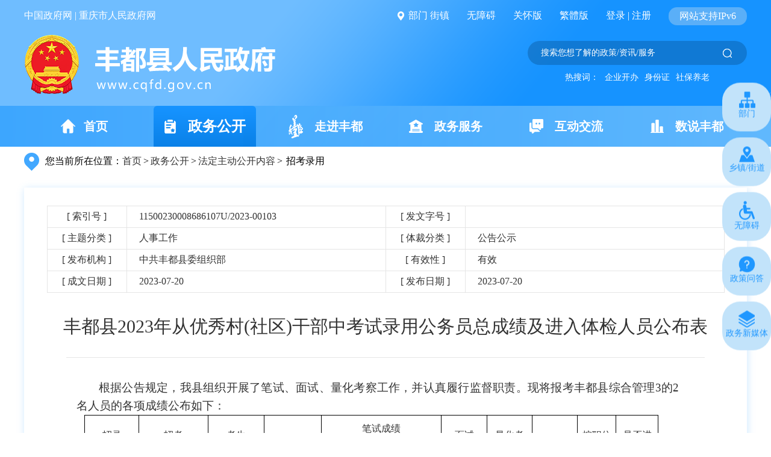

--- FILE ---
content_type: text/html
request_url: http://cqfd.gov.cn/zwgk_200/fdzdgknr/rsxx/202307/t20230720_12166951.html
body_size: 88453
content:
<!DOCTYPE html>
<html lang="en">

<head>
  <meta charset="UTF-8">
  <meta name="viewport" content="width=device-width, initial-scale=1, maximum-scale=1, minimum-scale=1, user-scalable=no">
  <meta http-equiv="X-UA-Compatible" content="ie=edge,chrome=1 ">
  <META HTTP-EQUIV="Pragma" CONTENT="no-cache">
  <META HTTP-EQUIV="Cache-Control" CONTENT="no-cache">
  <META HTTP-EQUIV="Expires" CONTENT="0">
  <meta http-equiv="X-UA-Compatible" content="ie=edge">
  <title>丰都县2023年从优秀村(社区)干部中考试录用公务员总成绩及进入体检人员公布表_丰都县人民政府</title>
  <!--站点类-->
<meta name="SiteName" content="重庆市丰都县人民政府网">
<meta name="SiteDomain" content="www.cqfd.gov.cn">
<meta name="SiteIDCode" content="5002300001">

<!--栏目类-->
<meta name="ColumnName" content="招考录用">


  
    <meta name="ColumnDescription" content="重庆市丰都县人民政府网站政务公开是政务公开展示窗口。内容涵盖领导活动信息及简历、重大决策部署、政府信息公开、基层政务公开、政策文件及解读、机构职责、政府信息公开、公务员招考、事业单位招聘、干部任前公示、规划计划、财政审计等。">


  
    <meta name="ColumnKeywords" content="政府信息公开;活动信息;事业单位;政策文件;简历;职责;门户;招考录用">

  
    <meta name="ColumnType" content="招考录用">


<!--文章类-->
<meta name="ArticleTitle" content="丰都县2023年从优秀村(社区)干部中考试录用公务员总成绩及进入体检人员公布表">
<meta name="PubDate" content="2023-07-20 10:06">


<meta name="ContentSource" content="重庆市丰都县人民政府网">

<meta name="Keywords" content="">
<meta name="Author" content="">
<meta name="Description" content="根据公告规定，我县组织开展了笔试、面试、量化考察工作，并认真履行监督职责。现将报考丰都县综合管理3的2名人员的各项成绩公布如下：招录单位招考职位考生姓名所学专业笔试成绩面试成绩量化考察成绩总成绩按职位排序是否进入体检行测成绩申论成绩合计丰都县综合管理3彭彪会计学62.370.5132.877.684.4073.0201是丰都县综合管理3曾黎黎行政管理53.660113.67589.7568.1132否 注：总成绩计算公式为：考生总成绩=笔试成绩÷2×50%＋面试成绩×35%＋考察得分×15%。中共丰都县委组织部2023年7月20日">
<meta name="Image" content="">
<meta name="Url" content="//www.cqfd.gov.cn/zwgk_200/fdzdgknr/rsxx/202307/t20230720_12166951.html">
  <!--css-->
  <link rel="stylesheet" href="../../../../images/common2022.css">
  <link rel="stylesheet" href="../../../../images/ztzl2022.css">
  <link rel="stylesheet" href="../../../../images/general2022.css">
  <!--js-->
  <script type="text/javascript" src="../../../../images/jquery.min.js"></script>
  <script type="text/javascript" src="../../../../images/setFont.js"></script>
  <script type="text/javascript" src="../../../../images/common2022.js"></script>
  <script type="text/javascript" src="../../../../images/base2022.js"></script>
</head>

<body>
<!-- 头部 -->
<style>
  .fd-header2 .fd-top .bmjz-hshide-tit{color:#0f68b5;}
  .nava.zwfw .ykbimg{
  display:none;
   width: 75%;
  height: 100%;
      margin-right: unset;
  }
  .nava.zwfw:hover{
  background:none;
  }
  .nava.zwfw:hover .ykbimg{
  display:inline-block;
  }
  .nava.zwfw:hover .nava-icon{
  display:none;
  }
  .nava.zwfw:hover .nav-txt{
  display:none;
  }
.fd-nav2{
    position: relative;
}
  .fd-nav2 .nava {
    display: inline-block;
    color: #fff;
    font-size: 20px;
    width: 17p0x;
    text-align: center;
    font-weight: bold;
    margin: 0 15px;
}
.nava:hover > .child-nav{
display: block;
}
.fd-nav2 .nava.cur, .fd-nav2 .nava:hover {
    background: url(/images/fd_header2_bg2.png) left center repeat-x;
    background-size: auto 100%;
    border-radius: 6px 6px 0 0;
    font-size: 24px;
}
.fd-nav2 .nava img {
    margin-top: -4px;
    margin-right: 14px;
    vertical-align: middle;
}
.nava .child-nav {
    width: 100%;
    background-color: #0F89F2;
    position: absolute;
    left: 0;
    z-index: 100;
    text-align: center;
    display: none;
    padding: 0;
    border: none;
    margin-top: -1px;
}
.child-nav em {
     border: none;
      color: #fff;
 font-style: normal;
    color: #fff;
    font-style: normal;
    white-space: nowrap;
    line-height: 1;
    font-style: normal;
    font-size: 16px;
    display: inline-block;
    padding: 8px;
    border-radius: 3px;
    transition: all 0.3s;
    margin-left: 5px;
}
.fd-nav2 .nava img {
    margin-top: -4px;
    margin-right: 14px;
    vertical-align: middle;
}

.nava.zwfw:hover {
    background: none;
}
   @media screen and (max-width: 768px){
.nava.zwfw:hover {
    background: none;
}
  .fd-top-box .pcshow.wza{
  display:inline-block!important;
  }
  .fd-nav2 .nava {
    font-size: .38rem;
    margin: 0;
    padding: 0 0.1rem;
    width: 32%!important;
}
.fd-nav2 .nava img {
    display: none;
}
.fd-nav2 .nava {
    font-size: .38rem;
    margin: 0;
    padding: 0 0.1rem;
    width: 32%!important;
}
.child-nav em {
    font-size: .24rem;
}
.nava .child-nav {
    width: 100%;
    padding: 0;
    top: 1.6rem;
}
              }
  </style>
  <link rel="stylesheet" href="/images/xcConfirm.css">
  <script type="text/javascript" src="/images/xcConfirm.js"></script>
  <div class="fd-header2">
          <div class="centerWidth clearfix fd-top">
              <div class="lf pcshow">
                  <a href="//www.gov.cn" target="_blank">中国政府网</a>
                  <span class="line">|</span>
                  <a href="//www.cq.gov.cn" target="_blank">重庆市人民政府网</a>
        <!--<iframe id="weatherIfr" scrolling="no" frameborder="0" allowtransparency="true" src="https://i.tianqi.com/?c=code&amp;id=71&amp;icon=1&amp;py=fengdu&amp;site=14&amp;color=%230f68b5"></iframe>-->
              </div>
              <div class="fd-top-box rt text-right">
              <span class="bmjz">
                  <div class="bmjz-loc">
                      <img class="icon-bmjz" src="/images/fd_header2_ic2.png" />
                      部门 街镇
                  </div>
                  <div class="bmjz-hshide" style="display: none;">
              <div class="bmjz-hshideitems innerbox centerWidth pos-rel">
                           <img class="bmjz_close" src="/images/fd_bm_close.png" alt="" />
                            <div class="bmjz-hshide-tit">部门</div>
                            <div class="bmjz-hshideitem clearfix" style="">
                              
                                  <a target="_blank" href="//www.cqfd.gov.cn/bm/yjglj/">县应急管理局</a>
                              
                                  <a target="_blank" href="//www.cqfd.gov.cn/bm/mzj/">县民政局</a>
                              
                                  <a target="_blank" href="//www.cqfd.gov.cn/bm/whhlyfzwyh/">县文化旅游委</a>
                              
                                  <a target="_blank" href="//www.cqfd.gov.cn/bm/sww/">县商务委</a>
                              
                                  <a target="_blank" href="//www.cqfd.gov.cn/bm/wsjkwyh/">县卫生健康委</a>
                              
                                  <a target="_blank" href="//www.cqfd.gov.cn/bm/sfj/">县司法局</a>
                              
                                  <a target="_blank" href="//www.cqfd.gov.cn/bm/zfhcxjswyh/">县住房城乡建委</a>
                              
                                  <a target="_blank" href="//www.cqfd.gov.cn/bm/tjj/">县统计局</a>
                              
                                  <a target="_blank" href="//www.cqfd.gov.cn/bm/czj/">县财政局</a>
                              
                                  <a target="_blank" href="//www.cqfd.gov.cn/bm/jtj/">县交通运输委</a>
                              
                                  <a target="_blank" href="//www.cqfd.gov.cn/bm/sthjj/">县生态环境局</a>
                              
                                  <a target="_blank" href="//www.cqfd.gov.cn/bm/kxjsj/">县科技局</a>
                              
                                  <a target="_blank" href="//www.cqfd.gov.cn/bm/gaj/">县公安局</a>
                              
                                  <a target="_blank" href="//www.cqfd.gov.cn/bm/scjdglj/">县市场监管局</a>
                              
                                  <a target="_blank" href="//www.cqfd.gov.cn/bm/jxw/">县经济信息委</a>
                              
                                  <a target="_blank" href="//www.cqfd.gov.cn/bm/slj/">县水利局</a>
                              
                                  <a target="_blank" href="//www.cqfd.gov.cn/bm/gxs/">县供销社</a>
                              
                                  <a target="_blank" href="//www.cqfd.gov.cn/bm/jw/">县教委</a>
                              
                                  <a target="_blank" href="//www.cqfd.gov.cn/bm/nyncw/">县农业农村委</a>
                              
                                  <a target="_blank" href="//www.cqfd.gov.cn/bm/fgw/">县发展改革委</a>
                              
                                  <a target="_blank" href="//www.cqfd.gov.cn/bm/rlsbj/">县人力社保局</a>
                              
                                  <a target="_blank" href="//www.cqfd.gov.cn/bm/ghhzrzyj/">县规划自然资源局</a>
                              
                                  <a target="_blank" href="//www.cqfd.gov.cn/bm/tyjrswj/">县退役军人事务局</a>
                              
                                  <a target="_blank" href="//www.cqfd.gov.cn/bm/ylbzj/">县医保局</a>
                              
                                  <a target="_blank" href="//www.cqfd.gov.cn/bm/lyj/">县林业局</a>
                              
  
                          </div>
                <div class="bmjz-hshide-tit">街镇</div>
                            <div class="bmjz-hshideitem clearfix">
                              
                                  <a target="_blank" href="//www.cqfd.gov.cn/jz/shjd/">三合街道</a>
                              
                                  <a target="_blank" href="//www.cqfd.gov.cn/jz/lzx/">栗子乡</a>
                              
                                  <a target="_blank" href="//www.cqfd.gov.cn/jz/msjd/">名山街道</a>
                              
                                  <a target="_blank" href="//www.cqfd.gov.cn/jz/gjz/">高家镇</a>
                              
                                  <a target="_blank" href="//www.cqfd.gov.cn/jz/xyz/">兴义镇</a>
                              
                                  <a target="_blank" href="//www.cqfd.gov.cn/jz/slzj/">双路镇</a>
                              
                                  <a target="_blank" href="//www.cqfd.gov.cn/jz/srz/">树人镇</a>
                              
                                  <a target="_blank" href="//www.cqfd.gov.cn/jz/hwz/">虎威镇</a>
                              
                                  <a target="_blank" href="//www.cqfd.gov.cn/jz/zpz/">湛普镇</a>
                              
                                  <a target="_blank" href="//www.cqfd.gov.cn/jz/lkz/">龙孔镇</a>
                              
                                  <a target="_blank" href="//www.cqfd.gov.cn/jz/lhz/">龙河镇</a>
                              
                                  <a target="_blank" href="//www.cqfd.gov.cn/jz/stz/">社坛镇</a>
                              
                                  <a target="_blank" href="//www.cqfd.gov.cn/jz/blz/">包鸾镇</a>
                              
                                  <a target="_blank" href="//www.cqfd.gov.cn/jz/bhz/">保合镇</a>
                              
                                  <a target="_blank" href="//www.cqfd.gov.cn/jz/rsz/">仁沙镇</a>
                              
                                  <a target="_blank" href="//www.cqfd.gov.cn/jz/djz/">董家镇</a>
                              
                                  <a target="_blank" href="//www.cqfd.gov.cn/jz/syz/">三元镇</a>
                              
                                  <a target="_blank" href="//www.cqfd.gov.cn/jz/xlz/">兴龙镇</a>
                              
                                  <a target="_blank" href="//www.cqfd.gov.cn/jz/slz/">双龙镇</a>
                              
                                  <a target="_blank" href="//www.cqfd.gov.cn/jz/qlx/">青龙乡</a>
                              
                                  <a target="_blank" href="//www.cqfd.gov.cn/jz/nthz/">南天湖镇</a>
                              
                                  <a target="_blank" href="//www.cqfd.gov.cn/jz/jlz/">暨龙镇</a>
                              
                                  <a target="_blank" href="//www.cqfd.gov.cn/jz/wpz/">武平镇</a>
                              
                                  <a target="_blank" href="//www.cqfd.gov.cn/jz/jcz/">江池镇</a>
                              
                                  <a target="_blank" href="//www.cqfd.gov.cn/jz/sjx/">三建镇</a>
                              
                                  <a target="_blank" href="//www.cqfd.gov.cn/jz/xnhz/">仙女湖镇</a>
                              
                                  <a target="_blank" href="//www.cqfd.gov.cn/jz/tpbx/">太平坝乡</a>
                              
                                  <a target="_blank" href="//www.cqfd.gov.cn/jz/ddx/">都督乡</a>
                              
                                  <a target="_blank" href="//www.cqfd.gov.cn/jz/szz/">十直镇</a>
                              
                                  <a target="_blank" href="//www.cqfd.gov.cn/jz/xmsz/">许明寺镇</a>
                              
                          </div>
              </div>
            </div>
              </span>
        <a class="ml-25 pcshow wza"  onclick="aria.start()" href="javascript:void(0)" style="">无障碍</a>
      <a class="ml-25 pcshow wza" onclick="aria.oldFixedStart()" href="javascript:void(0)" style="">关怀版</a>
        <a class="ml-25 pcshow" id="StranLink" title="點擊以繁體中文方式浏覽" name="StranLink">繁体版</a>
        <script type="text/javascript" src="/images/big5.js"></script>
        <a class="ml-25 pcshow cq-login" id="login" href="javascript:;" style="display: inline;">登录</a>
        <span id="loginusername" class="pcshow cq-user-name" style="display: none;"></span>
        <span class="line pcshow">|</span>
        <a id="register" class="pcshow cq-register cq-register-gr" href="javascript:void(0)" style="display: inline;">注册</a>
        <a class="pcshow cq-logout" style="display: none;" id="topLogout" href="javascript:void(0);">注销</a>
        <span class="ipv6 ml-25 pcshow">网站支持IPv6</span>
      </div>
          </div>
<script src="//cq.gov.cn/images/crypto-js.min.js"></script>
<script src="//cq.gov.cn/images/DECRYPT.js"></script>
<script src="//cq.gov.cn/images/ykb-request.js"></script>
<script src="//cq.gov.cn/images/ykb-api.js"></script>
<script src="//cq.gov.cn/images/ykb-base.js?v=1.1"></script>
<input type="text" hidden id="loginSiteId" value="200" />
<script>
  $(function () {
    //获取用户信息-有额外的操作可以在回调中使用
    getUserInfo(function (res) {
      if(res.code!=200){
        checkLoginQx()
      }
    })
  })
</script>
<script>
    $(".xhy-hshideitem.overflows.underlines a").each(function(){
      var txt=$(this).text();
      if(txt=="县工业园区管委会"){
        $(this).children(".xian").hide();
      }
    })
    </script>
          <div class="centerWidth clearfix fd-header2-con">
              <a class="logo" href="/"><img src="/images/fd_header2_logo.png" /></a>
              <div class="rt">
                  <div class="search-box">
                      <input type="text" id="textfield" maxlength="50" onkeydown="if(event.keyCode==13){submitsearch();}" placeholder="搜索您想了解的政策/资讯/服务" />
                      <button onclick="submitsearch()"><img src="/images/fd_header2_ic1.png" /></button>
                  </div>
                  <div class="search-hotwords">
                      <span>热搜词：</span>
                      
                      <a class="cursor-pointer">企业开办</a>
                      <a class="cursor-pointer">身份证</a>
                      <a class="cursor-pointer">社保养老</a>
                  </div>
              </div>
              <script>
                  $(function () {
                      $('.search-hotwords a').click(function () {
                          $('#textfield').val($(this).text());
                          submitsearch();
                      })
                  });
                  function submitsearch(){
                      var result = $("#textfield").val();
                      result = $.trim(result);
          if (!result) {
            window.wxc.xcConfirm('请输入检索条件!', window.wxc.xcConfirm.typeEnum.info)
            return false;
          }
                      var reg = /[`~!@#$%^&*_+<>{}\/'[\]]/im;
                     
                      if (result == "搜索您想了解的政策/资讯/服务" || result == "" || result == null) {
                          window.wxc.xcConfirm('请输入检索条件!', window.wxc.xcConfirm.typeEnum.info)
                          return false;
                      } else {
                          result = result.replace("-", "\-");
                          result = result.replace("(", "\(");
                          result = result.replace(")", "\)");
                      }
                      window.location.href=  "/cqs/searchResultPC.html?tenantId=36&configTenantId=36&areaCode=500230&searchWord=" + encodeURI(result);
                  }
              </script>
          </div>
          <div class="fd-nav2 fd-nav2-main">
            <div class="centerWidth">
                <a class="nava" href="/"><img src="/images/fd_header2_ic3.png" />首页</a>
                <a class="nava" href="//www.cqfd.gov.cn/zwgk_200/">
                  <img src="/images/fd_header2_ic10.png" />
               <span class="nav-txt">政务公开</span> 
                <div class="child-nav">
                  <em data-href="//www.cqfd.gov.cn/zwgk_200/fdzdgknr/jgzn/fzrxx/">
                    负责人信息
                  </em>
                  <em data-href="//www.cqfd.gov.cn/zwgk_200/zcwj/">
                    政策文件
                  </em>
                  <em data-href="//www.cqfd.gov.cn/zwgk_200/zcjd/">
                    政策解读
                  </em>
                  <em data-href="//www.cqfd.gov.cn/zwgk_200/yshj/">
                    营商环境
                  </em>
                  <em data-href="https://www.cqfd.gov.cn/zwgk_200/index.html#zfxxgkml">
                    政府信息公开目录
                  </em>
                  <em data-href="//www.cqfd.gov.cn/zwgk_200/zczxwdk/">
                    政策咨询问答库
                  </em>
                 <em data-href="//www.cqfd.gov.cn/zwgk_200/jczfxxgk/">
                    基层政务公开
                  </em>
                </div>
              </a>
                <a class="nava" href="//www.cqfd.gov.cn/zjfd/">
                  <img src="/images/fd_header2_ic8.png" />
                  
                  <span class="nav-txt">走进丰都</span> 
                 <div class="child-nav">
                      <em data-href="https://www.cqfd.gov.cn/zjfd/index.html#fdxq">
                        丰都县情
                      </em>
<em data-href="https://www.cqfd.gov.cn/zjfd/lsyg/index.html">
                          历史沿革
                        </em>
                       <em data-href="https://www.cqfd.gov.cn/zjfd/index.html#fddl">
                        丰都地理
                      </em>
 <em data-href="https://www.cqfd.gov.cn/zjfd/index.html#fdwh">
                        丰都文化
                      </em>
 <em data-href="https://www.cqfd.gov.cn/zjfd/index.html#fdzy">
                        丰都资源
                      </em>
                      <em data-href="https://www.cqfd.gov.cn/zjfd/index.html#fdwc">
                        丰都物产
                      </em>
                      <em data-href="https://www.cqfd.gov.cn/zjfd/index.html#fdly">
                        丰都旅游
                      </em>
                      <em data-href="https://www.cqfd.gov.cn/zjfd/index.html#fdfz">
                        丰都发展
                      </em>
                    </div>
                </a>
                <a class="nava zwfw" href="//www.cqfd.gov.cn/ykb_200/">
                  <img class="nava-icon" src="/images/fd_header2_ic4.png" />
                  
                  <span class="nav-txt">政务服务</span> 
  <img class="ykbimg" src="/images/nav-bac-ykb.png" />
                      <div class="child-nav">
                        <em data-href="https://zwykb.cq.gov.cn/qxzz/fdx/">
                        渝快办
                        </em>
                         <em data-href="https://www.cqfd.gov.cn/ykb_200/#cjsfw">
                            场景式服务
                        </em>
   <em data-href="https://www.cqfd.gov.cn/ykb_200/#bmdt">
       便民地图
                        </em>
   <em data-href="https://www.cqfd.gov.cn/ykb_200/#bsznjd">
    办事指南解读
                        </em>
                        <em data-href="https://www.cqfd.gov.cn/ykb_200/#tsqtfw">
                            特殊群体服务
                        </em>
                        <em data-href="https://www.cqfd.gov.cn/ykb_200/#tsfw">
                            特色服务
                        </em>
                        <em data-href="https://www.cqfd.gov.cn/ykb_200/#bmfw">
                          便民服务
                        </em>
                        <em data-href="https://www.cqfd.gov.cn/ykb_200/#zwfwtjsj">
                            政务服务统计数据
                          </em>
                      </div>
                </a>
                <a class="nava" href="//www.cqfd.gov.cn/wzzx/">
                  <img src="/images/fd_header2_ic6.png" />
                  
                  <span class="nav-txt">互动交流</span> 
                  <div class="child-nav">
                    <em data-href="//www.cqfd.gov.cn/wzzx/gkxx/lxxd/">
                     公开信箱
                    </em>
                    <em data-href="//www.cqfd.gov.cn/wzzx/yjzj/">
                      意见征集
                    </em>
                    <em data-href="//www.cqfd.gov.cn/wzzx/zxdc/">
                      在线调查
                    </em>
                    <em data-href="https://www.cqsxfb.cn/web/index">
                      网上信访
                    </em>
                    <em data-href="https://www.cqsxfb.cn/web/index">
                      网上投诉
                    </em>
                    
                    <em data-href="https://tousu.www.gov.cn/dc/index.htm">
                   互联网+督查
                    </em>
                  </div>
                </a>
                <a class="nava" href="//www.cqfd.gov.cn/ssfd/">
                  
                <img src="/images/fd_header2_ic7.png" />
                
                <span class="nav-txt">数说丰都</span>
                <div class="child-nav">
                <em data-href="//www.cqfd.gov.cn/bm/tjj/zwgk_36090/fdzdgknr_36093/tjxx/sjfb/tjgb/">
                      统计公报
                    </em>
                    <em data-href="//www.cqfd.gov.cn/bm/tjj/zwgk_36090/fdzdgknr_36093/tjxx/sjfb/tjnj/">
                      统计年鉴
                    </em>
                    <em data-href="//www.cqfd.gov.cn/bm/tjj/zwgk_36090/fdzdgknr_36093/tjxx/sjfb/pcsj/">
                      普查数据
                    </em>
                    <em data-href="//www.cqfd.gov.cn/bm/tjj/zwgk_36090/fdzdgknr_36093/tjxx/sjfb/jdsj/">
                      进度数据
                    </em>
                </div>
              </a>
            </div>
        </div>
      </div>
<script>
  $(function(){
    $(".child-nav em").click(function (e) {
    e.stopPropagation()
    e.preventDefault()
    window.location.href = $(this).attr("data-href")
  })
  })
</script>
<!--内容 start-->
<div class="gl-main">
  <div class="gk-location centerWidth">
        <p class="position">您当前所在位置：<a href="../../../../" title="首页" class="poto">首页</a><span>></span><a href="../../../" title="政务公开" class="poto">政务公开</a><span>></span><a href="../../" title="法定主动公开内容" class="poto">法定主动公开内容</a><span>></span><span class="sp">招考录用</span></p>
<div id="guidangCon" style="display: none;position: absolute;width: 148px;height: 148px;background: url(//www.cqfd.gov.cn/images/guidang.png) no-repeat;background-size:100% 100%;right: 10px;top: -14px;z-index:999;">
<p style=" display: block;font-size: 16px;color: #DA5857; margin-top: 100px;font-weight: bold;text-align:center;"></p>
</div>
    </div>
<script>
var xlguidang = '0';
	if (xlguidang=="") {
		var guidang = '0';
		if(guidang == 1){
			$("#guidangCon").css("display","block");
		}else{
			$("#guidangCon").css("display","none");
		}
	}
	else{
		var xlgdtime = '';
		$('#guidangCon p').text(xlgdtime);
		if(xlguidang == 1){
			$("#guidangCon").css("display","block");
		}else{
			$("#guidangCon").css("display","none");
		}
	}
</script>
  <div class="centerWidth">
    <div class="xl-main">
      

      
        <div class="zwxl-main">
    <div id="fiezhiCon" style="display:none; position:absolute; width:218px; height:140px;background:url(/images/icon-fz.png) no-repeat;     top: 50%;right: 20%;"></div>
    <script>
    var fzTime = "";
  
    var now = Date.now();
    if(fzTime != ""){
      fzTime = new Date(fzTime.replace(/-/g, '/'));
      if(fzTime.getTime() < now){
        $("#fiezhiCon").css("display","block");
      }
    }
  
  
    </script>
    <table class="zwxl-table pcshow">
      <tbody>
      <tr>
        <td class="t1">[ 索引号 ]</td>
        <td class="t2">11500230008686107U/2023-00103</td>
        <td class="t1">[ 发文字号 ]</td>
        <td class="t2"></td>
      </tr>
      <tr>
        <td class="t1">[ 主题分类 ]</td>
        <td class="t2">人事工作</td>
        <td class="t1">[ 体裁分类 ]</td>
        <td class="t2">公告公示</td>
      </tr>
      <tr>
        <td class="t1">[ 发布机构 ]</td>
        <td class="t2">中共丰都县委组织部</td>
        <td class="t1">[ 有效性 ]</td>
        <td class="t2" id="yxxVal"></td>
      </tr>
      <tr>
        <td class="t1">[ 成文日期 ]</td>
        <td class="t2">2023-07-20</td>
        <td class="t1">[ 发布日期 ]</td>
        <td class="t2">2023-07-20</td>
      </tr>
      </tbody>
    </table>
    <table class="zwxl-table h5show">
      <tbody>
      <tr>
        <td class="t1">[ 索引号 ]</td>
        <td class="t2">11500230008686107U/2023-00103</td>
      </tr>
      <tr>
        <td class="t1">[ 发文字号 ]</td>
        <td class="t2"></td>
      </tr>
      <tr>
        <td class="t1">[ 主题分类 ]</td>
        <td class="t2">人事工作</td>
      </tr>
      <tr>
        <td class="t1">[ 体裁分类 ]</td>
        <td class="t2">公告公示</td>
      </tr>
      <tr>
        <td class="t1">[ 发布机构 ]</td>
        <td class="t2">中共丰都县委组织部</td>
      </tr>
      <tr>
        <td class="t1">[ 有效性 ]</td>
        <td class="t2" id="yxxValh5"></td>
      </tr>
      <tr>
        <td class="t1">[ 成文日期 ]</td>
        <td class="t2">2023-07-20</td>
      </tr>
      <tr>
        <td class="t1">[ 发布日期 ]</td>
        <td class="t2">2023-07-20</td>
      </tr>
      </tbody>
    </table>
  
    <div class="zwxl-content">
      <div class="zwxl-title">
        <p class="tit">丰都县2023年从优秀村(社区)干部中考试录用公务员总成绩及进入体检人员公布表</p>
        <!-- <div class="zwxl-bar">
          <span class="tit">日期：</span><span class="con">2019-11-05</span
          ><span class="tit">来源：</span
          ><span class="con">中国政府网</span>
          <div class="zwxl-font db">
            <img src="../../../../images/m8-icon1.png" /><span>大</span
            ><span class="cur">中</span><span>小</span>
          </div>
        </div> -->
      </div>
      <div class="zwxl-article">
        <div style="width:600px;min-height:200px;margin:20px auto;display:none" id="a1">
          
                  <video class="a1_video" style="width: 100%;" poster="" src="" controls="controls"></video>
                  <script>
                      var size = "";
                      if(size.length > 5)$(".a1_video").parent().show();
                      $(".a1_video").css("height", $(".a1_video").width()*0.562 + "px");
                  </script>
        </div>
  
        <div class="view TRS_UEDITOR trs_word trs_paper_default"><p style="margin: 0 0 0 -13px;text-align: justify;font-family: &#39;Times New Roman&#39;;font-size: 14px;white-space: normal;text-indent: 37px"><span style="font-size: 19px"><span style="font-family:方正仿宋_GBK">根据公告规定，我县组织开展了笔试、面试、量化考察工作，并认真履行监督职责。现将报考丰都县综合管理</span></span><span style="font-family: 方正仿宋_GBK;font-size: 19px"><span style="font-family:Times New Roman">3</span></span><span style="font-size: 19px"><span style="font-family:方正仿宋_GBK">的</span></span><span style="font-family: 方正仿宋_GBK;font-size: 19px"><span style="font-family:Times New Roman">2</span></span><span style="font-size: 19px"><span style="font-family:方正仿宋_GBK">名人员的各项成绩公布如下：</span></span></p><div style="white-space: normal"><div class="ue_table"><table cellspacing="0" align="center" border="1" cellpadding="0" style="border-color: rgb(51, 51, 51); border-collapse: collapse;">
<tbody>
<tr style="height: 46px;break-inside: avoid" class="firstRow">
<td width="90" valign="center" rowspan="2" style="padding: 0px 7px; border-width: 1px; border-style: solid; border-color: windowtext;">
<p style="text-align:center;margin: 0 0 0;font-size: 14px;line-height: 20px"><span style="font-family: 方正黑体_GBK;font-size: 16px">招录</span></p>
<p style="text-align:center;margin: 0 0 0;font-size: 14px;line-height: 20px"><span style="font-family: 方正黑体_GBK;font-size: 16px">单位</span></p></td>
<td width="115" valign="center" rowspan="2" style="padding: 0px 7px; border-left: none; border-right: 1px solid windowtext; border-top: 1px solid windowtext; border-bottom: 1px solid windowtext;">
<p style="text-align:center;margin: 0 0 0;font-size: 14px;line-height: 20px"><span style="font-family: 方正黑体_GBK;font-size: 16px">招考</span></p>
<p style="text-align:center;margin: 0 0 0;font-size: 14px;line-height: 20px"><span style="font-family: 方正黑体_GBK;font-size: 16px">职位</span></p></td>
<td width="93" valign="center" rowspan="2" style="padding: 0px 7px; border-left: none; border-right: 1px solid windowtext; border-top: 1px solid windowtext; border-bottom: 1px solid windowtext;">
<p style="text-align:center;margin: 0 0 0;font-size: 14px;line-height: 20px"><span style="font-family: 方正黑体_GBK;font-size: 16px">考生</span></p>
<p style="text-align:center;margin: 0 0 0;font-size: 14px;line-height: 20px"><span style="font-family: 方正黑体_GBK;font-size: 16px">姓名</span></p></td>
<td width="95" valign="center" rowspan="2" style="padding: 0px 7px; border-left: none; border-right: 1px solid windowtext; border-top: 1px solid windowtext; border-bottom: 1px solid windowtext;">
<p style="text-align:center;margin: 0 0 0;font-size: 14px;line-height: 20px"><span style="font-family: 方正黑体_GBK;font-size: 16px">所学专业</span></p></td>
<td width="198" valign="center" colspan="3" style="padding: 0px 7px; border-left: none; border-right: 1px solid windowtext; border-top: 1px solid windowtext; border-bottom: 1px solid windowtext;">
<p style="text-align:center;margin: 0 0 0;font-size: 14px;line-height: 20px"><span style="font-family: 方正黑体_GBK;font-size: 16px">笔试成绩</span></p></td>
<td width="76" valign="center" rowspan="2" style="padding: 0px 7px; border-left: none; border-right: 1px solid windowtext; border-top: 1px solid windowtext; border-bottom: 1px solid windowtext;">
<p style="text-align:center;margin: 0 0 0;font-size: 14px;line-height: 20px"><span style="font-family: 方正黑体_GBK;font-size: 16px">面试</span></p>
<p style="text-align:center;margin: 0 0 0;font-size: 14px;line-height: 20px"><span style="font-family: 方正黑体_GBK;font-size: 16px">成绩</span></p></td>
<td width="75" valign="center" rowspan="2" style="padding: 0px 7px; border-left: none; border-right: 1px solid windowtext; border-top: 1px solid windowtext; border-bottom: 1px solid windowtext;">
<p style="text-align:center;margin: 0 0 0;font-size: 14px;line-height: 20px"><span style="font-family: 方正黑体_GBK;font-size: 16px">量化考察成绩</span></p></td>
<td width="75" valign="center" rowspan="2" style="padding: 0px 7px; border-left: none; border-right: 1px solid windowtext; border-top: 1px solid windowtext; border-bottom: 1px solid windowtext;">
<p style="text-align:center;margin: 0 0 0;font-size: 14px;line-height: 20px"><span style="font-family: 方正黑体_GBK;font-size: 16px">总成绩</span></p></td>
<td width="64" valign="center" rowspan="2" style="padding: 0px 7px; border-left: none; border-right: 1px solid windowtext; border-top: 1px solid windowtext; border-bottom: 1px solid windowtext;">
<p style="text-align:center;margin: 0 0 0;font-size: 14px;line-height: 20px"><span style="font-family: 方正黑体_GBK;font-size: 16px">按职位排序</span></p></td>
<td width="70" valign="center" rowspan="2" style="padding: 0px 7px; border-left: none; border-right: 1px solid windowtext; border-top: 1px solid windowtext; border-bottom: 1px solid windowtext;">
<p style="text-align:center;margin: 0 0 0;font-size: 14px;line-height: 20px"><span style="font-family: 方正黑体_GBK;font-size: 16px">是否进入体检</span></p></td></tr>
<tr style="height: 25px;break-inside: avoid">
<td width="85" valign="center" style="padding: 0px 7px; border-left: none; border-right: 1px solid windowtext; border-top: none; border-bottom: 1px solid windowtext;">
<p style="text-align:center;margin: 0 0 0;font-size: 14px;line-height: 20px"><span style="font-family: 方正黑体_GBK;font-size: 16px">行测</span></p>
<p style="text-align:center;margin: 0 0 0;font-size: 14px;line-height: 20px"><span style="font-family: 方正黑体_GBK;font-size: 16px">成绩</span></p></td>
<td width="57" valign="center" style="padding: 0px 7px; border-left: none; border-right: 1px solid windowtext; border-top: none; border-bottom: 1px solid windowtext;">
<p style="text-align:center;margin: 0 0 0;font-size: 14px;line-height: 20px"><span style="font-family: 方正黑体_GBK;font-size: 16px">申论成绩</span></p></td>
<td width="57" valign="center" style="padding: 0px 7px; border-left: none; border-right: 1px solid windowtext; border-top: none; border-bottom: 1px solid windowtext;">
<p style="text-align:center;margin: 0 0 0;font-size: 14px;line-height: 20px"><span style="font-family: 方正黑体_GBK;font-size: 16px">合计</span></p></td></tr>
<tr style="height: 42px">
<td width="90" valign="center" style="padding: 0px 7px; border-left: 1px solid windowtext; border-right: 1px solid windowtext; border-top: none; border-bottom: 1px solid windowtext;">
<p style="text-align:center;margin: 0 0 0;font-size: 14px;vertical-align: middle;line-height: 20px"><span style="font-size: 16px"><span style="font-family:方正仿宋_GBK">丰都县</span></span></p></td>
<td width="115" valign="center" style="padding: 0px 7px; border-left: none; border-right: 1px solid windowtext; border-top: none; border-bottom: 1px solid windowtext;">
<p style="text-align:center;margin: 0 0 0;font-size: 14px;vertical-align: middle;line-height: 20px"><span style="font-size: 16px"><span style="font-family:方正仿宋_GBK">综合管理</span></span><span style="font-family: 方正仿宋_GBK;font-size: 16px"><span style="font-family:Times New Roman">3</span></span></p></td>
<td width="93" valign="center" style="padding: 0px 7px; border-left: none; border-right: 1px solid windowtext; border-top: none; border-bottom: 1px solid windowtext;">
<p style="text-align:center;margin: 0 0 0;font-size: 14px;vertical-align: middle"><span style="font-family: 方正仿宋_GBK;font-size: 16px">彭彪</span></p></td>
<td width="95" valign="center" style="padding: 0px 7px; border-left: none; border-right: 1px solid windowtext; border-top: none; border-bottom: 1px solid windowtext;">
<p style="text-align:center;margin: 0 0 0;font-size: 14px;vertical-align: middle"><span style="font-family: 方正仿宋_GBK;font-size: 16px">会计学</span></p></td>
<td width="85" valign="center" style="padding: 0px 7px; border-left: none; border-right: 1px solid windowtext; border-top: none; border-bottom: 1px solid windowtext;">
<p style="text-align:center;margin: 0 0 0;font-size: 14px;vertical-align: middle"><span style="font-size: 16px">62.3</span></p></td>
<td width="57" valign="center" style="padding: 0px 7px; border-left: none; border-right: 1px solid windowtext; border-top: none; border-bottom: 1px solid windowtext;">
<p style="text-align:center;margin: 0 0 0;font-size: 14px;vertical-align: middle"><span style="font-size: 16px">70.5</span></p></td>
<td width="57" valign="center" style="padding: 0px 7px; border-left: none; border-right: 1px solid windowtext; border-top: none; border-bottom: 1px solid windowtext;">
<p style="text-align:center;margin: 0 0 0;font-size: 14px;vertical-align: middle"><span style="font-size: 16px">132.8</span></p></td>
<td width="76" valign="center" style="padding: 0px 7px; border-left: none; border-right: 1px solid windowtext; border-top: none; border-bottom: 1px solid windowtext;">
<p style="text-align:center;margin: 0 0 0;font-size: 14px;vertical-align: middle"><span style="font-size: 16px">77.6</span></p></td>
<td width="75" valign="center" style="padding: 0px 7px; border-left: none; border-right: 1px solid windowtext; border-top: none; border-bottom: 1px solid windowtext;">
<p style="text-align:center;margin: 0 0 0;font-size: 14px;vertical-align: middle"><span style="font-family: 方正黑体_GBK;font-size: 16px"><span style="font-family:Times New Roman">84.40</span></span></p></td>
<td width="75" valign="center" style="padding: 0px 7px; border-left: none; border-right: 1px solid windowtext; border-top: none; border-bottom: 1px solid windowtext;">
<p style="text-align:center;margin: 0 0 0;font-size: 14px;vertical-align: middle"><span style="font-family: 方正黑体_GBK;font-size: 16px"><span style="font-family:Times New Roman">73.020</span></span></p></td>
<td width="64" valign="center" style="padding: 0px 7px; border-left: none; border-right: 1px solid windowtext; border-top: none; border-bottom: 1px solid windowtext;">
<p style="text-align:center;margin: 0 0 0;font-size: 14px;vertical-align: middle;line-height: 20px"><span style="font-size: 16px">1</span></p></td>
<td width="70" valign="center" style="padding: 0px 7px; border-left: none; border-right: 1px solid windowtext; border-top: none; border-bottom: 1px solid windowtext;">
<p style="text-align:center;margin: 0 0 0;font-size: 14px;vertical-align: middle;line-height: 20px"><span style="font-size: 16px"><span style="font-family:方正仿宋_GBK">是</span></span></p></td></tr>
<tr style="height: 42px">
<td width="90" valign="center" style="padding: 0px 7px; border-left: 1px solid windowtext; border-right: 1px solid windowtext; border-top: none; border-bottom: 1px solid windowtext;">
<p style="text-align:center;margin: 0 0 0;font-size: 14px;vertical-align: middle;line-height: 20px"><span style="font-size: 16px"><span style="font-family:方正仿宋_GBK">丰都县</span></span></p></td>
<td width="115" valign="center" style="padding: 0px 7px; border-left: none; border-right: 1px solid windowtext; border-top: none; border-bottom: 1px solid windowtext;">
<p style="text-align:center;margin: 0 0 0;font-size: 14px;vertical-align: middle;line-height: 20px"><span style="font-size: 16px"><span style="font-family:方正仿宋_GBK">综合管理</span></span><span style="font-family: 方正仿宋_GBK;font-size: 16px"><span style="font-family:Times New Roman">3</span></span></p></td>
<td width="93" valign="center" style="padding: 0px 7px; border-left: none; border-right: 1px solid windowtext; border-top: none; border-bottom: 1px solid windowtext;">
<p style="text-align:center;margin: 0 0 0;font-size: 14px;vertical-align: middle"><span style="font-family: 方正仿宋_GBK;font-size: 16px">曾黎黎</span></p></td>
<td width="95" valign="center" style="padding: 0px 7px; border-left: none; border-right: 1px solid windowtext; border-top: none; border-bottom: 1px solid windowtext;">
<p style="text-align:center;margin: 0 0 0;font-size: 14px;vertical-align: middle"><span style="font-family: 方正仿宋_GBK;font-size: 16px">行政管理</span></p></td>
<td width="85" valign="center" style="padding: 0px 7px; border-left: none; border-right: 1px solid windowtext; border-top: none; border-bottom: 1px solid windowtext;">
<p style="text-align:center;margin: 0 0 0;font-size: 14px;vertical-align: middle"><span style="font-size: 16px">53.6</span></p></td>
<td width="57" valign="center" style="padding: 0px 7px; border-left: none; border-right: 1px solid windowtext; border-top: none; border-bottom: 1px solid windowtext;">
<p style="text-align:center;margin: 0 0 0;font-size: 14px;vertical-align: middle"><span style="font-size: 16px">60</span></p></td>
<td width="57" valign="center" style="padding: 0px 7px; border-left: none; border-right: 1px solid windowtext; border-top: none; border-bottom: 1px solid windowtext;">
<p style="text-align:center;margin: 0 0 0;font-size: 14px;vertical-align: middle"><span style="font-size: 16px">113.6</span></p></td>
<td width="76" valign="center" style="padding: 0px 7px; border-left: none; border-right: 1px solid windowtext; border-top: none; border-bottom: 1px solid windowtext;">
<p style="text-align:center;margin: 0 0 0;font-size: 14px;vertical-align: middle"><span style="font-size: 16px">75</span></p></td>
<td width="75" valign="center" style="padding: 0px 7px; border-left: none; border-right: 1px solid windowtext; border-top: none; border-bottom: 1px solid windowtext;">
<p style="text-align:center;margin: 0 0 0;font-size: 14px;vertical-align: middle"><span style="font-family: 方正黑体_GBK;font-size: 16px"><span style="font-family:Times New Roman">89.75</span></span></p></td>
<td width="75" valign="center" style="padding: 0px 7px; border-left: none; border-right: 1px solid windowtext; border-top: none; border-bottom: 1px solid windowtext;">
<p style="text-align:center;margin: 0 0 0;font-size: 14px;vertical-align: middle"><span style="font-family: 方正黑体_GBK;font-size: 16px"><span style="font-family:Times New Roman">68.113</span></span></p></td>
<td width="64" valign="center" style="padding: 0px 7px; border-left: none; border-right: 1px solid windowtext; border-top: none; border-bottom: 1px solid windowtext;">
<p style="text-align:center;margin: 0 0 0;font-size: 14px;vertical-align: middle;line-height: 20px"><span style="font-size: 16px">2</span></p></td>
<td width="70" valign="center" style="padding: 0px 7px; border-left: none; border-right: 1px solid windowtext; border-top: none; border-bottom: 1px solid windowtext;">
<p style="text-align:center;margin: 0 0 0;font-size: 14px;vertical-align: middle;line-height: 20px"><span style="font-family: 方正仿宋_GBK;font-size: 16px">否</span></p></td></tr></tbody></table></div></div><p style="margin: 0 0 0 32px;text-align: justify;font-family: &#39;Times New Roman&#39;;font-size: 14px;white-space: normal;text-indent: -32px;line-height: 21px"><span style="font-family: 方正楷体_GBK;font-size: 16px"> </span></p><p style="margin: 16px 0px 16px 37px; font-family: &quot;Times New Roman&quot;; font-size: 14px; white-space: normal; text-indent: -37px; line-height: 21px;"><span style="font-size: 19px"><span style="font-family:方正楷体_GBK">注：总成绩计算公式为：考生总成绩</span>=<span style="font-family:方正楷体_GBK">笔试成绩</span><span style="font-family:Times New Roman">÷2×50%</span><span style="font-family:方正楷体_GBK">＋面试成绩</span><span style="font-family:Times New Roman">×35%</span><span style="font-family:方正楷体_GBK">＋考察得分</span><span style="font-family:Times New Roman">×15%</span><span style="font-family:方正楷体_GBK">。</span></span></p><p style="margin: 16px 42px 16px 0px; text-align: right; font-family: &quot;Times New Roman&quot;; font-size: 14px; white-space: normal; line-height: 24px; text-indent: 0em;"><span style="font-size: 19px"><span style="font-family:方正仿宋_GBK">中共丰都县委组织部</span></span></p><p style="margin: 16px 42px 16px 0px; text-align: right; font-family: &quot;Times New Roman&quot;; font-size: 14px; white-space: normal; line-height: 24px; text-indent: 0em;"><span style="font-size: 19px">202</span><span style="font-family: 方正仿宋_GBK;font-size: 19px"><span style="font-family:Times New Roman">3</span></span><span style="font-size: 19px"><span style="font-family:方正仿宋_GBK">年</span></span><span style="font-family: 方正仿宋_GBK;font-size: 19px"><span style="font-family:Times New Roman">7</span></span><span style="font-size: 19px"><span style="font-family:方正仿宋_GBK">月</span></span><span style="font-family: 方正仿宋_GBK;font-size: 19px"><span style="font-family:Times New Roman">20</span></span><span style="font-size: 19px"><span style="font-family:方正仿宋_GBK">日</span></span></p><p><br/></p></div>
        
          
            <div class="item">
              <div class="title mb-4" style="color:red;font-weight:600;font-size: 14px;line-height: 30px;margin-bottom: 10px;">文件下载</div>
              <ul class="detail_fj">
                
                  <li><a style="font-size: 14px;line-height: 30px;margin-bottom: 30px;cursor: pointer;" onclick="downloadFj('丰都县2023年从优秀村(社区)干部中考试录用公务员总成绩及进入体检人员公布表.docx','./W020230720531991607817.docx')">丰都县2023年从优秀村(社区)干部中考试录用公务员总成绩及进入体检人员公布表.docx</a></li>
                
              </ul>
            </div>
          
        
        
          
        
        
  
  
        
        
        
        
        
  
    <a class="nr-wytjy" href="https://www.cqfd.gov.cn/wzzx/gkxx/wyxx/index.html" target="_blank">我要提建议</a>
<style>
.nr-wytjy{
    color: #1f97ff;
    border-radius: 6px;
    background-color: #c2e3fa;
    font-size: 14px;
    padding: 5px 10px;
}
</style>
        <script type="text/javascript" src="../../../../images/qrcode.js"></script>
        <script type="text/javascript" src="../../../../images/jquery.qrcode.js"></script>
        <div id="div_div" style="text-align: center">
          <div style="font-size: 12px;line-height: 26px;">扫一扫在手机打开当前页</div>
        </div>
        <canvas id="Canvas"></canvas>
  
        <div class="bdsharebuttonbox" style="float: right;">
  
  <!--        <a href="#" class="bds_tsina" data-cmd="tsina" title="分享到新浪微博"></a>-->
          <a href="#" class="bds_weixin" data-cmd="weixin" title="分享到微信"></a>
          <a href="#" class="bds_qzone" data-cmd="qzone" title="分享到QQ空间"></a>
          <a href="#" class="bds_mail" data-cmd="mail" title="分享到邮件分享"></a>
          <a href="#" class="bds_print" data-cmd="print" title="分享到打印"></a>
          <a href="#" class="bds_copy" data-cmd="copy" title="分享到复制网址"></a>
        </div>
        <script>
        window._bd_share_config = {
          "common": {
            "bdSnsKey": {},
            "bdText": "",
            "bdMini": "2",
            "bdMiniList": ["copy", "print", "tsina", "weixin", "qzone", "tieba", "douban", "sqq", "mail", "mshare"],
            "bdPic": "",
            "bdStyle": "1",
            "bdSize": "24"
          },
          "share": {}
        };
        with(document) 0[(getElementsByTagName('head')[0] || body).appendChild(createElement('script')).src = '/baiduShare/static/api/js/share.js?v=89860593.js?cdnversion=' + ~(-new Date() / 36e5)];
        </script>
        <!-- <div class="rt xl-page-box">
          
            <a href="//www.cqfd.gov.cn/zwgk_200/fdzdgknr/rsxx/202307/t20230724_12177148.html" title="丰都县2023年从优秀村（社区）干部招录公务员拟录用人员公示">上一篇</a>
          
          
            <a href="//www.cqfd.gov.cn/zwgk_200/fdzdgknr/rsxx/202306/t20230612_12057455.html" title="丰都县2023年公招拟录用公务员（参照公务员法管理单位工作人员）公示（第三批）">下一篇</a>
          
        </div> -->
      </div>
    </div>
  </div>
 <script>
    var fzTime = "";

    var now = Date.now();
    if (fzTime != "") {
        fzTime = new Date(fzTime.replace(/-/g, '/'));
        if (fzTime.getTime() < now) {
            $("#fiezhiCon").css("display", "block");
            $('#yxxVal').html('废止');
     $('#yxxValh5').html('废止');
        } else {
            $('#yxxVal').html('有效');
$('#yxxValh5').html('有效');
        }
    } else {
        $('#yxxVal').html('有效');
$('#yxxValh5').html('有效');
    }
    </script> 
  
  <div id="NewsArticleID" style="display:none;">12166951</div>
<div id="NewsArticleTitle" style="display:none;">丰都县2023年从优秀村(社区)干部中考试录用公务员总成绩及进入体检人员公布表</div>
<div id="NewsEditionNumber" style="display:none;">17263</div>
<div id="NewsEditionName" style="display:none;">招考录用</div>

<div id="NewsArticleType" style="display:none;"></div>
<div id="NewsArticleSource" style="display:none;"></div>
<div id="NewsArticleAuthor" style="display:none;"></div>
<div id="NewsArticlePubDay" style="display:none;">2023-07-20</div>
<!--./t20230720_12166951_wap.html-->
      
    </div>
  </div>
</div>
<!--内容 end-->

<!--尾部 start-->
<div class="fix-right-box">
  <a href="" class="fix-right-item">
    <img src="/images/fd_fixr_icon1.png" />
    <img class="cur" src="/images/fd_fixr_icon1_cur.png" />
    <p>部门</p>
  </a>
  <div class="fix-right-bmjz-box">
    <div class="fix-right-bmjz clearfix">
      
        <a target="_blank" href="//www.cqfd.gov.cn/bm/yjglj/">县应急管理局</a>
      
        <a target="_blank" href="//www.cqfd.gov.cn/bm/mzj/">县民政局</a>
      
        <a target="_blank" href="//www.cqfd.gov.cn/bm/whhlyfzwyh/">县文化旅游委</a>
      
        <a target="_blank" href="//www.cqfd.gov.cn/bm/sww/">县商务委</a>
      
        <a target="_blank" href="//www.cqfd.gov.cn/bm/wsjkwyh/">县卫生健康委</a>
      
        <a target="_blank" href="//www.cqfd.gov.cn/bm/sfj/">县司法局</a>
      
        <a target="_blank" href="//www.cqfd.gov.cn/bm/zfhcxjswyh/">县住房城乡建委</a>
      
        <a target="_blank" href="//www.cqfd.gov.cn/bm/tjj/">县统计局</a>
      
        <a target="_blank" href="//www.cqfd.gov.cn/bm/czj/">县财政局</a>
      
        <a target="_blank" href="//www.cqfd.gov.cn/bm/jtj/">县交通运输委</a>
      
        <a target="_blank" href="//www.cqfd.gov.cn/bm/sthjj/">县生态环境局</a>
      
        <a target="_blank" href="//www.cqfd.gov.cn/bm/kxjsj/">县科技局</a>
      
        <a target="_blank" href="//www.cqfd.gov.cn/bm/gaj/">县公安局</a>
      
        <a target="_blank" href="//www.cqfd.gov.cn/bm/scjdglj/">县市场监管局</a>
      
        <a target="_blank" href="//www.cqfd.gov.cn/bm/jxw/">县经济信息委</a>
      
        <a target="_blank" href="//www.cqfd.gov.cn/bm/slj/">县水利局</a>
      
        <a target="_blank" href="//www.cqfd.gov.cn/bm/gxs/">县供销社</a>
      
        <a target="_blank" href="//www.cqfd.gov.cn/bm/jw/">县教委</a>
      
        <a target="_blank" href="//www.cqfd.gov.cn/bm/nyncw/">县农业农村委</a>
      
        <a target="_blank" href="//www.cqfd.gov.cn/bm/fgw/">县发展改革委</a>
      
        <a target="_blank" href="//www.cqfd.gov.cn/bm/rlsbj/">县人力社保局</a>
      
        <a target="_blank" href="//www.cqfd.gov.cn/bm/ghhzrzyj/">县规划自然资源局</a>
      
        <a target="_blank" href="//www.cqfd.gov.cn/bm/tyjrswj/">县退役军人事务局</a>
      
        <a target="_blank" href="//www.cqfd.gov.cn/bm/ylbzj/">县医保局</a>
      
        <a target="_blank" href="//www.cqfd.gov.cn/bm/lyj/">县林业局</a>
      
    </div>
  </div>
  <a href="" class="fix-right-item">
    <img src="/images/fd_fixr_icon2.png" alt="" />
    <img class="cur" src="/images/fd_fixr_icon2_cur.png" alt="" />
    <p>乡镇/街道</p>
  </a>
  <div class="fix-right-bmjz-box">
    <div class="fix-right-bmjz clearfix">
      
        <a target="_blank" href="//www.cqfd.gov.cn/jz/shjd/">三合街道</a>
      
        <a target="_blank" href="//www.cqfd.gov.cn/jz/lzx/">栗子乡</a>
      
        <a target="_blank" href="//www.cqfd.gov.cn/jz/msjd/">名山街道</a>
      
        <a target="_blank" href="//www.cqfd.gov.cn/jz/gjz/">高家镇</a>
      
        <a target="_blank" href="//www.cqfd.gov.cn/jz/xyz/">兴义镇</a>
      
        <a target="_blank" href="//www.cqfd.gov.cn/jz/slzj/">双路镇</a>
      
        <a target="_blank" href="//www.cqfd.gov.cn/jz/srz/">树人镇</a>
      
        <a target="_blank" href="//www.cqfd.gov.cn/jz/hwz/">虎威镇</a>
      
        <a target="_blank" href="//www.cqfd.gov.cn/jz/zpz/">湛普镇</a>
      
        <a target="_blank" href="//www.cqfd.gov.cn/jz/lkz/">龙孔镇</a>
      
        <a target="_blank" href="//www.cqfd.gov.cn/jz/lhz/">龙河镇</a>
      
        <a target="_blank" href="//www.cqfd.gov.cn/jz/stz/">社坛镇</a>
      
        <a target="_blank" href="//www.cqfd.gov.cn/jz/blz/">包鸾镇</a>
      
        <a target="_blank" href="//www.cqfd.gov.cn/jz/bhz/">保合镇</a>
      
        <a target="_blank" href="//www.cqfd.gov.cn/jz/rsz/">仁沙镇</a>
      
        <a target="_blank" href="//www.cqfd.gov.cn/jz/djz/">董家镇</a>
      
        <a target="_blank" href="//www.cqfd.gov.cn/jz/syz/">三元镇</a>
      
        <a target="_blank" href="//www.cqfd.gov.cn/jz/xlz/">兴龙镇</a>
      
        <a target="_blank" href="//www.cqfd.gov.cn/jz/slz/">双龙镇</a>
      
        <a target="_blank" href="//www.cqfd.gov.cn/jz/qlx/">青龙乡</a>
      
        <a target="_blank" href="//www.cqfd.gov.cn/jz/nthz/">南天湖镇</a>
      
        <a target="_blank" href="//www.cqfd.gov.cn/jz/jlz/">暨龙镇</a>
      
        <a target="_blank" href="//www.cqfd.gov.cn/jz/wpz/">武平镇</a>
      
        <a target="_blank" href="//www.cqfd.gov.cn/jz/jcz/">江池镇</a>
      
        <a target="_blank" href="//www.cqfd.gov.cn/jz/sjx/">三建镇</a>
      
        <a target="_blank" href="//www.cqfd.gov.cn/jz/xnhz/">仙女湖镇</a>
      
        <a target="_blank" href="//www.cqfd.gov.cn/jz/tpbx/">太平坝乡</a>
      
        <a target="_blank" href="//www.cqfd.gov.cn/jz/ddx/">都督乡</a>
      
        <a target="_blank" href="//www.cqfd.gov.cn/jz/szz/">十直镇</a>
      
        <a target="_blank" href="//www.cqfd.gov.cn/jz/xmsz/">许明寺镇</a>
      
    </div>
  </div>

  <a class="fix-right-item cursor-pointer"  onclick="aria.start()">
    <img src="/images/fd_fixr_icon3.png" />
    <img class="cur" src="/images/fd_fixr_icon3_cur.png" />
    <p>无障碍</p>
  </a>
  <a href="//www.cqfd.gov.cn/zwgk_200/zczxwdk/" class="fix-right-item">
    <img src="/images/fd_fixr_icon4.png" />
    <img class="cur" src="/images/fd_fixr_icon4_cur.png" />
    <p>政策问答</p>
  </a>
  <a href="//www.cqfd.gov.cn/ggbf_search/zwxmt/" class="fix-right-item">
    <img src="/images/fd_fixr_icon5.png" />
    <img class="cur" src="/images/fd_fixr_icon5_cur.png" />
    <p>政务新媒体</p>
  </a>
</div>
<div class="wxhy-float">
  返回顶部
</div>
<div class="footer">
  <div class="centerWidth">
    <div class="links-groups clearfix">
      <div class="links-down lf">
        <p class="links-tag">
          国务院部门网站
        </p>
        <ul class="links-lists clearfix">
          
            <li class="w-20"><a href="http://www.mfa.gov.cn/mfa_chn/" target="_blank" title="外交部">外交部</a></li>
          
            <li class="w-20"><a href="http://www.mod.gov.cn/" target="_blank" title="国防部">国防部</a></li>
          
            <li class="w-20"><a href="http://www.ndrc.gov.cn" target="_blank" title="国家发展和改革委员会">国家发展和改革委员会</a></li>
          
            <li class="w-20"><a href="http://www.moe.gov.cn/" target="_blank" title="教育部">教育部</a></li>
          
            <li class="w-20"><a href="http://www.most.gov.cn" target="_blank" title="科学技术部">科学技术部</a></li>
          
            <li class="w-20"><a href="https://www.miit.gov.cn/" target="_blank" title="工业和信息化部">工业和信息化部</a></li>
          
            <li class="w-20"><a href="https://www.neac.gov.cn/" target="_blank" title="国家民族事务委员会">国家民族事务委员会</a></li>
          
            <li class="w-20"><a href="http://www.mps.gov.cn/n16/index.html" target="_blank" title="公安部">公安部</a></li>
          
            <li class="w-20"><a href="http://www.mca.gov.cn/" target="_blank" title="民政部">民政部</a></li>
          
            <li class="w-20"><a href="http://www.moj.gov.cn/" target="_blank" title="司法部">司法部</a></li>
          
            <li class="w-20"><a href="http://www.mof.gov.cn/" target="_blank" title="财政部">财政部</a></li>
          
            <li class="w-20"><a href="http://www.mohrss.gov.cn/" target="_blank" title="人力资源和社会保障部">人力资源和社会保障部</a></li>
          
            <li class="w-20"><a href="http://www.mnr.gov.cn/" target="_blank" title="自然资源部">自然资源部</a></li>
          
            <li class="w-20"><a href="http://www.mee.gov.cn/" target="_blank" title="生态环境部">生态环境部</a></li>
          
            <li class="w-20"><a href="http://www.mohurd.gov.cn/" target="_blank" title="住房和城乡建设部">住房和城乡建设部</a></li>
          
            <li class="w-20"><a href="http://www.mot.gov.cn/" target="_blank" title="交通运输部">交通运输部</a></li>
          
            <li class="w-20"><a href="http://www.mwr.gov.cn/" target="_blank" title="水利部">水利部</a></li>
          
            <li class="w-20"><a href="http://www.moa.gov.cn/" target="_blank" title="农业农村部">农业农村部</a></li>
          
            <li class="w-20"><a href="http://www.mofcom.gov.cn/" target="_blank" title="商务部">商务部</a></li>
          
            <li class="w-20"><a href="http://www.mct.gov.cn" target="_blank" title="文化和旅游部">文化和旅游部</a></li>
          
            <li class="w-20"><a href="http://www.nhc.gov.cn/" target="_blank" title="国家卫生健康委员会">国家卫生健康委员会</a></li>
          
            <li class="w-20"><a href="http://www.mva.gov.cn" target="_blank" title="退役军人事务部">退役军人事务部</a></li>
          
            <li class="w-20"><a href="https://www.mem.gov.cn/" target="_blank" title="应急管理部">应急管理部</a></li>
          
            <li class="w-20"><a href="http://www.pbc.gov.cn/" target="_blank" title="人民银行">人民银行</a></li>
          
            <li class="w-20"><a href="http://www.audit.gov.cn/" target="_blank" title="审计署">审计署</a></li>
          
            <li class="w-20"><a href="http://www.moe.gov.cn/jyb_sy/China_Language/" target="_blank" title="国家语言文字工作委员会">国家语言文字工作委员会</a></li>
          
            <li class="w-20"><a href="http://www.caea.gov.cn" target="_blank" title="国家原子能机构">国家原子能机构</a></li>
          
            <li class="w-20"><a href="http://nnsa.mee.gov.cn/" target="_blank" title="国家核安全局">国家核安全局</a></li>
          
            <li class="w-20"><a href="http://www.sasac.gov.cn" target="_blank" title="国务院国有资产监督管理委员会">国务院国有资产监督管理委员会</a></li>
          
            <li class="w-20"><a href="http://www.customs.gov.cn/" target="_blank" title="海关总署">海关总署</a></li>
          
            <li class="w-20"><a href="http://www.chinatax.gov.cn" target="_blank" title="国家税务总局">国家税务总局</a></li>
          
            <li class="w-20"><a href="http://www.samr.gov.cn/" target="_blank" title="国家市场监督管理总局">国家市场监督管理总局</a></li>
          
            <li class="w-20"><a href="http://www.nrta.gov.cn/" target="_blank" title="国家广播电视总局">国家广播电视总局</a></li>
          
            <li class="w-20"><a href="http://www.sport.gov.cn" target="_blank" title="国家体育总局">国家体育总局</a></li>
          
            <li class="w-20"><a href="http://www.stats.gov.cn" target="_blank" title="国家统计局">国家统计局</a></li>
          
        </ul>
      </div>
      <div class="links-down lf">
        <p class="links-tag">
          地方政府网站
        </p>
        <ul class="links-lists clearfix">
          
            <li><a href="http://www.beijing.gov.cn/" target="_blank" title="北京">北京</a></li>
          
            <li><a href="http://www.tj.gov.cn/" target="_blank" title="天津">天津</a></li>
          
            <li><a href="http://www.hebei.gov.cn/" target="_blank" title="河北">河北</a></li>
          
            <li><a href="http://www.shanxi.gov.cn/" target="_blank" title="山西">山西</a></li>
          
            <li><a href="http://www.ln.gov.cn/" target="_blank" title="辽宁">辽宁</a></li>
          
            <li><a href="http://www.nmg.gov.cn/" target="_blank" title="内蒙古">内蒙古</a></li>
          
            <li><a href="http://www.jl.gov.cn/" target="_blank" title="吉林">吉林</a></li>
          
            <li><a href="http://www.hlj.gov.cn/" target="_blank" title="黑龙江">黑龙江</a></li>
          
            <li><a href="http://www.shanghai.gov.cn/" target="_blank" title="上海">上海</a></li>
          
            <li><a href="http://www.jiangsu.gov.cn/" target="_blank" title="江苏">江苏</a></li>
          
            <li><a href="http://www.zj.gov.cn/" target="_blank" title="浙江">浙江</a></li>
          
            <li><a href="http://www.ah.gov.cn/" target="_blank" title="安徽">安徽</a></li>
          
            <li><a href="http://www.fujian.gov.cn/" target="_blank" title="福建">福建</a></li>
          
            <li><a href="http://www.jiangxi.gov.cn/" target="_blank" title="江西">江西</a></li>
          
            <li><a href="http://www.shandong.gov.cn/" target="_blank" title="山东">山东</a></li>
          
            <li><a href="http://www.henan.gov.cn/" target="_blank" title="河南">河南</a></li>
          
            <li><a href="http://www.hubei.gov.cn/" target="_blank" title="湖北">湖北</a></li>
          
            <li><a href="http://www.hunan.gov.cn/" target="_blank" title="湖南">湖南</a></li>
          
            <li><a href="http://www.gd.gov.cn/" target="_blank" title="广东">广东</a></li>
          
            <li><a href="http://www.gxzf.gov.cn/" target="_blank" title="广西">广西</a></li>
          
            <li><a href="http://www.hainan.gov.cn/code/html/" target="_blank" title="海南">海南</a></li>
          
            <li><a href="http://www.cq.gov.cn" target="_blank" title="重庆">重庆</a></li>
          
            <li><a href="http://www.sc.gov.cn/" target="_blank" title="四川">四川</a></li>
          
            <li><a href="http://www.guizhou.gov.cn/" target="_blank" title="贵州">贵州</a></li>
          
            <li><a href="http://www.yn.gov.cn/" target="_blank" title="云南">云南</a></li>
          
            <li><a href="http://www.xizang.gov.cn/" target="_blank" title="西藏">西藏</a></li>
          
            <li><a href="http://www.shaanxi.gov.cn/" target="_blank" title="陕西">陕西</a></li>
          
            <li><a href="http://www.gansu.gov.cn/" target="_blank" title="甘肃">甘肃</a></li>
          
            <li><a href="http://www.qinghai.gov.cn/" target="_blank" title="青海">青海</a></li>
          
            <li><a href="http://www.nx.gov.cn/" target="_blank" title="宁夏">宁夏</a></li>
          
            <li><a href="http://www.xinjiang.gov.cn/" target="_blank" title="新疆">新疆</a></li>
          
            <li><a href="http://www.gov.hk/sc/residents/" target="_blank" title="香港">香港</a></li>
          
            <li><a href="http://portal.gov.mo/web/guest/welcomepage;jsessionid=D7630ED4AF99A5CEF281CF8C77C92729" target="_blank" title="澳门">澳门</a></li>
          
            <li><a href="http://www.gwytb.gov.cn/" target="_blank" title="台湾">台湾</a></li>
          
            <li><a href="http://www.xjbt.gov.cn/" target="_blank" title="新疆生产建设兵团">新疆生产建设兵团</a></li>
          
        </ul>
      </div>
      <div class="links-down lf">
        <p class="links-tag">
          市政府部门网站
        </p>
        <ul class="links-lists clearfix">
          
            <li><a href="http://fzggw.cq.gov.cn/" target="_blank" title="市发展改革委">市发展改革委</a></li>
          
            <li><a href="http://jw.cq.gov.cn/" target="_blank" title="市教委">市教委</a></li>
          
            <li><a href="http://kjj.cq.gov.cn/" target="_blank" title="市科技局">市科技局</a></li>
          
            <li><a href="http://jjxxw.cq.gov.cn/" target="_blank" title="市经济信息委">市经济信息委</a></li>
          
            <li><a href="http://mzzjw.cq.gov.cn" target="_blank" title="市民族宗教委">市民族宗教委</a></li>
          
            <li><a href="http://gaj.cq.gov.cn/" target="_blank" title="市公安局">市公安局</a></li>
          
            <li><a href="http://mzj.cq.gov.cn" target="_blank" title="市民政局">市民政局</a></li>
          
            <li><a href="http://sfj.cq.gov.cn" target="_blank" title="市司法局">市司法局</a></li>
          
            <li><a href="http://czj.cq.gov.cn/" target="_blank" title="市财政局">市财政局</a></li>
          
            <li><a href="http://rlsbj.cq.gov.cn/" target="_blank" title="市人力社保局">市人力社保局</a></li>
          
            <li><a href="http://ghzrzyj.cq.gov.cn" target="_blank" title="市规划自然资源局">市规划自然资源局</a></li>
          
            <li><a href="http://sthjj.cq.gov.cn" target="_blank" title="市生态环境局">市生态环境局</a></li>
          
            <li><a href="http://zfcxjw.cq.gov.cn/" target="_blank" title="市住房城乡建委">市住房城乡建委</a></li>
          
            <li><a href="http://cgj.cq.gov.cn/" target="_blank" title="市城市管理局">市城市管理局</a></li>
          
            <li><a href="http://jtj.cq.gov.cn/" target="_blank" title="市交通运输委">市交通运输委</a></li>
          
            <li><a href="http://slj.cq.gov.cn/" target="_blank" title="市水利局">市水利局</a></li>
          
            <li><a href="http://nyncw.cq.gov.cn/" target="_blank" title="市农业农村委">市农业农村委</a></li>
          
            <li><a href="http://sww.cq.gov.cn" target="_blank" title="市商务委">市商务委</a></li>
          
            <li><a href="http://whlyw.cq.gov.cn/" target="_blank" title="市文化旅游委">市文化旅游委</a></li>
          
            <li><a href="http://wsjkw.cq.gov.cn/" target="_blank" title="市卫生健康委">市卫生健康委</a></li>
          
            <li><a href="http://yjj.cq.gov.cn" target="_blank" title="市应急局">市应急局</a></li>
          
            <li><a href="http://sjj.cq.gov.cn/" target="_blank" title="市审计局">市审计局</a></li>
          
            <li><a href="http://zfwb.cq.gov.cn/" target="_blank" title="市政府外办">市政府外办</a></li>
          
            <li><a href="http://gzw.cq.gov.cn/" target="_blank" title="市国资委">市国资委</a></li>
          
            <li><a href="http://scjgj.cq.gov.cn/" target="_blank" title="市市场监管局">市市场监管局</a></li>
          
            <li><a href="http://tyj.cq.gov.cn" target="_blank" title="市体育局">市体育局</a></li>
          
            <li><a href="http://tjj.cq.gov.cn/" target="_blank" title="市统计局">市统计局</a></li>
          
            <li><a href="http://jgswj.cq.gov.cn" target="_blank" title="市机关事务局">市机关事务局</a></li>
          
            <li><a href="http://jrjgj.cq.gov.cn/" target="_blank" title="市金融监管局">市金融监管局</a></li>
          
            <li><a href="http://xfb.cq.gov.cn/" target="_blank" title="市信访办">市信访办</a></li>
          
            <li><a href="http://rmfkb.cq.gov.cn/" target="_blank" title="市人民防空办">市人民防空办</a></li>
          
            <li><a href="http://ggzyjyjgj.cq.gov.cn/" target="_blank" title="市公共资源交易监管局">市公共资源交易监管局</a></li>
          
            <li><a href="http://lyj.cq.gov.cn/" target="_blank" title="市林业局">市林业局</a></li>
          
            <li><a href="http://yaojianju.cq.gov.cn" target="_blank" title="市药监局">市药监局</a></li>
          
            <li><a href="http://zscqj.cq.gov.cn" target="_blank" title="市知识产权局">市知识产权局</a></li>
          
            <li><a href="http://ljxq.cq.gov.cn/" target="_blank" title="两江新区管委会">两江新区管委会</a></li>
          
            <li><a href="http://ws.cq.gov.cn" target="_blank" title="万盛经开区管委会">万盛经开区管委会</a></li>
          
            <li><a href="http://gxq.cq.gov.cn" target="_blank" title="高新区管委会">高新区管委会</a></li>
          
            <li><a href="http://jkq.cq.gov.cn" target="_blank" title="重庆经开区管委会">重庆经开区管委会</a></li>
          
            <li><a href="http://gxhzs.cq.gov.cn/" target="_blank" title="市供销合作社">市供销合作社</a></li>
          
        </ul>
      </div>
      <div class="links-down lf">
        <p class="links-tag">
          区（县）政府网站
        </p>
        <ul class="links-lists clearfix">
          
            <li><a href="http://www.wz.gov.cn/" target="_blank" title="万州区">万州区</a></li>
          
            <li><a href="http://www.qianjiang.gov.cn" target="_blank" title="黔江区">黔江区</a></li>
          
            <li><a href="http://www.fl.gov.cn" target="_blank" title="涪陵区">涪陵区</a></li>
          
            <li><a href="http://www.cqyz.gov.cn/" target="_blank" title="渝中区">渝中区</a></li>
          
            <li><a href="http://www.ddk.gov.cn/" target="_blank" title="大渡口区">大渡口区</a></li>
          
            <li><a href="http://www.cqjb.gov.cn" target="_blank" title="江北区">江北区</a></li>
          
            <li><a href="http://cqspb.gov.cn/" target="_blank" title="沙坪坝区">沙坪坝区</a></li>
          
            <li><a href="http://www.cqjlp.gov.cn" target="_blank" title="九龙坡区">九龙坡区</a></li>
          
            <li><a href="http://www.cqna.gov.cn/" target="_blank" title="南岸区">南岸区</a></li>
          
            <li><a href="http://www.beibei.gov.cn/" target="_blank" title="北碚区">北碚区</a></li>
          
            <li><a href="http://www.ybq.gov.cn" target="_blank" title="渝北区">渝北区</a></li>
          
            <li><a href="http://www.cqbn.gov.cn/" target="_blank" title="巴南区">巴南区</a></li>
          
            <li><a href="http://www.cqcs.gov.cn/" target="_blank" title="长寿区">长寿区</a></li>
          
            <li><a href="http://www.jiangjin.gov.cn/" target="_blank" title="江津区">江津区</a></li>
          
            <li><a href="http://www.hc.gov.cn/" target="_blank" title="合川区">合川区</a></li>
          
            <li><a href="http://www.cqyc.gov.cn" target="_blank" title="永川区">永川区</a></li>
          
            <li><a href="http://www.cqnc.gov.cn" target="_blank" title="南川区">南川区</a></li>
          
            <li><a href="http://www.cqqj.gov.cn/" target="_blank" title="綦江区">綦江区</a></li>
          
            <li><a href="http://www.dazu.gov.cn/" target="_blank" title="大足区">大足区</a></li>
          
            <li><a href="https://www.cqstl.gov.cn" target="_blank" title="铜梁区">铜梁区</a></li>
          
            <li><a href="http://www.bishan.gov.cn" target="_blank" title="璧山区">璧山区</a></li>
          
            <li><a href="http://www.cqtn.gov.cn/" target="_blank" title="潼南区">潼南区</a></li>
          
            <li><a href="http://www.rongchang.gov.cn/" target="_blank" title="荣昌区">荣昌区</a></li>
          
            <li><a href="http://www.cqkz.gov.cn" target="_blank" title="开州区">开州区</a></li>
          
            <li><a href="http://www.cqlp.gov.cn/" target="_blank" title="梁平区">梁平区</a></li>
          
            <li><a href="http://www.cqwl.gov.cn/" target="_blank" title="武隆区">武隆区</a></li>
          
            <li><a href="http://www.cqck.gov.cn/" target="_blank" title="城口县">城口县</a></li>
          
            <li><a href="http://www.cqfd.gov.cn/" target="_blank" title="丰都县">丰都县</a></li>
          
            <li><a href="http://www.zhongxian.gov.cn" target="_blank" title="忠县">忠县</a></li>
          
            <li><a href="http://www.cqsdj.gov.cn" target="_blank" title="垫江县">垫江县</a></li>
          
            <li><a href="http://www.yunyang.gov.cn" target="_blank" title="云阳县">云阳县</a></li>
          
            <li><a href="http://www.cqfj.gov.cn/" target="_blank" title="奉节县">奉节县</a></li>
          
            <li><a href="http://www.cqws.gov.cn/index.html" target="_blank" title="巫山县">巫山县</a></li>
          
            <li><a href="http://www.cqwx.gov.cn/" target="_blank" title="巫溪县">巫溪县</a></li>
          
            <li><a href="http://www.cqszx.gov.cn" target="_blank" title="石柱县">石柱县</a></li>
          
            <li><a href="http://www.cqxs.gov.cn/" target="_blank" title="秀山县">秀山县</a></li>
          
            <li><a href="http://www.youyang.gov.cn" target="_blank" title="酉阳县">酉阳县</a></li>
          
            <li><a href="http://www.psx.gov.cn/" target="_blank" title="彭水县">彭水县</a></li>
          
        </ul>
      </div>
      <div class="links-down lf">
        <p class="links-tag">
          其他网站
        </p>
        <ul class="links-lists clearfix">
          
            <li><a href="https://ks.cqsdx.cn/exam/fengdu" target="_blank" title="法治理论考试入口">法治理论考试入口</a></li>
          
            <li><a href="http://www.cpta.com.cn/" target="_blank" title="人事考试报名入口">人事考试报名入口</a></li>
          
            <li><a href="http://qx.cqzx.gov.cn/" target="_blank" title="政协委员履职平台">政协委员履职平台</a></li>
          
            <li><a href="http://www.cqfd.gov.cn/fdtsg/index.html" target="_blank" title="丰都图书馆">丰都图书馆</a></li>
          
            <li><a href="http://www.people.com.cn" target="_blank" title="中国人民网">中国人民网</a></li>
          
            <li><a href="http://www.xinhuanet.com" target="_blank" title="新华网">新华网</a></li>
          
            <li><a href="http://www.cq.chinanews.com" target="_blank" title="重庆新闻网">重庆新闻网</a></li>
          
            <li><a href="http://www.cqnews.net" target="_blank" title="华龙网">华龙网</a></li>
          
        </ul>
      </div>
    </div>
    <div class="clearfix footer-ba">
      <div class="footer-lf lf mr-20">
        <div>
          <a href="//www.cqfd.gov.cn/ggbf_search/lxwm/" target="_blank">联系我们</a>
          <span>丨</span>
          <a href="//www.cqfd.gov.cn/ggbf_search/wzdt/">网站地图</a>
          <span>丨</span>
          <a href="//www.cqfd.gov.cn/ggbf_search/bqsm/" target="_blank">版权声明</a>
        </div>
        <div>
          <span class="mr-35 h5-block">版权所有：丰都县人民政府</span>
          <span class="mr-35 h5-block">主办：丰都县人民政府办公室</span>
          <a href="https://beian.miit.gov.cn/#/Integrated/index" class="mr-35 h5-block" target="_blank">ICP备案：渝ICP备17008401号</a>
          <a class="mr-20 h5-block">政府网站标识码：5002300001</a>
          <a href="http://www.beian.gov.cn/portal/registerSystemInfo?recordcode=50023002020070" target="_blank" class="h5-block mr-10"><img class="mr-5"src="/images/fd_ygwab.png" />渝公网安备 50023002020070号</a>
        </div>
      </div>
      <div class="footer-rt lf">
           <a target="_blank" href="http://wza.isc.org.cn/rzpt/bsgl/dt/20250224/3834.html"> <img style="width: 82px;height: auto;margin-right: 10px;" src="/images/wzalogobottom.png" /></a>
        <a target="_blank" href="https://zfwzgl.www.gov.cn/exposure/jiucuo.html?site_code=5002300001"><img class="footer-zfzc" src="/images/footer_zfjc.png" /></a>
        <a target="_blank" href="http://bszs.conac.cn/sitename?method=show&id=09C5EAC613A529BBE053012819AC094A"><img class="footer-dzjg" src="/images/footer_dzjg.png" /></a>
        <a target="_blank" href="http://www.beian.gov.cn/portal/registerSystemInfo?recordcode=50023002020070"><img class="footer-gajg" src="/images/footer_gajg.png" /></a>
      </div>
    </div>
  </div>
</div>
<style>
.fix-right-box{
right:0
}
.zwxl-article .item{
overflow: hidden;
    width: 100%;
    padding-top: 20px;
}
  .mr-35 {
    margin-right: 6px;
}
.footer .footer-rt{
font-size: 0;
}
body{
font-family: "Microsoft YaHei";
min-width:1200px;
}
.links-lists{z-index:99;}
.gk-location{position: relative;}
@media screen and (max-width: 768px){
body{min-width:auto;}
.tygl-nav-box{display:block;width: 100%;padding: 0;}
.tygl-nav-title{display:none;}
.tygl-nav-list{width: 100%; overflow-x: auto; white-space: nowrap; padding: 0 0.2rem;}
.tygl-nav-list a{display: inline-block;}
}
</style>
<script type="text/javascript">
    // 定义后缀名与 MIME 类型的映射表
    var mimeTypeMap = {
        'txt': 'text/plain',
        'html': 'text/html',
        'css': 'text/css',
        'js': 'application/javascript',
        'json': 'application/json',
        'png': 'image/png',
        'jpg': 'image/jpeg',
        'jpeg': 'image/jpeg',
        'gif': 'image/gif',
        'svg': 'image/svg+xml',
        'pdf': 'application/pdf',
        'doc': 'application/msword',
        'docx': 'application/vnd.openxmlformats-officedocument.wordprocessingml.document',
        'xls': 'application/vnd.ms-excel',
        'xlsx': 'application/vnd.openxmlformats-officedocument.spreadsheetml.sheet',
        'zip': 'application/zip',
        'mp3': 'audio/mpeg',
        'mp4': 'video/mp4'
    };

    // 根据文件名获取 MIME 类型的函数
    function getMimeType(fileName) {
        // 提取文件后缀（如 "test.txt" → "txt"）
        var ext = fileName.split('.').pop().toLowerCase();
        // 从映射表获取，默认使用二进制流类型（通用但不精确）
        return mimeTypeMap[ext] || 'application/octet-stream';
    }

    function downloadFj(fileName, filePath) {
        var mimeType = getMimeType(fileName);

        // 兼容 IE/360 兼容模式
        if (window.navigator.msSaveOrOpenBlob) {
            try {
                // 请求前端项目内的静态文件
                var xhr = new XMLHttpRequest();
                xhr.open('GET', filePath, true);
                xhr.responseType = 'blob';
                
                xhr.onload = function() {
                    if (xhr.status === 200) {
                        var blob = xhr.response;
                        if (window.navigator.msSaveOrOpenBlob) {
                            window.navigator.msSaveBlob(blob, fileName);
                        } else {
                            var a = document.createElement('a');
                            a.href = URL.createObjectURL(blob);
                            a.download = fileName;
                            a.click();
                            URL.revokeObjectURL(a.href);
                        }
                    } else {
                        console.error('文件不存在');
                    }
                };
                
                xhr.onerror = function() {
                    console.error('下载失败');
                };
                
                xhr.send();
            } catch (err) {
                console.error('下载失败：', err);
            }
        } else {
            // 现代浏览器：使用 download 属性
            var a = document.createElement('a');
            a.href = filePath;
            a.download = fileName;
            a.click();
            // 释放 URL 对象（避免内存泄漏）
            URL.revokeObjectURL(a.href);
        }
    }
</script>
<script src="/images/jweixin-1.6.0.js"></script>
<script src="/images/wx_share.js?v=7"></script>
<!--无障碍js-->
<script defer async type="text/javascript" src="//gov.govwza.cn/dist/aria.js?appid=7895f5fac2469a8c84e2686ba5b9991e" charset="utf-8" wapForceOldFixed="false" loadData="false" id="ariascripts"></script>
<script id="_trs_ta_js" src="//ta.trs.cn/c/js/ta.js?mpid=3487" async="async" defer="defer"></script>
<script>
  //表格处理
  $(".zcwjk-xlmain table").each(function(index){
    $(this).after("<div class='table-c-index-"+index+"' style='width:100%;overflow-x:auto;'></div>");
    $(".table-c-index-"+index).append(this.outerHTML)
    $(this).remove();
  })
 function jump(){
    //外链跳转提示
    for (var i = 0; i < document.links.length; i++) {
      var url = document.links[i].href.toLowerCase().replace(/\s+/g,'');
  
  
  
      // console.log(url,i);
      // console.log(url.indexOf("rlsbj.cq.gov.cn") == -1,i);
      // console.log(url.indexOf("javascript:") == -1,i);
      // console.log(url != "#",i);
      // console.log(!document.links[i].onclick,i);
  
  
  
      // if (url.indexOf("cqfd.gov.cn") == -1 && url.indexOf("zwykb.cq.gov.cn") == -1 && url.indexOf("tel") == -1 && (url.indexOf("javascript:") == -1 || url.indexOf("javascript:void(0)") == -1) &&  url != "#" && !document.links[i].onclick) {
      //   document.links[i].onclick = function() {
      //     return confirm("您访问的链接即将离开“重庆市丰都县人民政府”门户网站，是否继续？")
      //   };
      // }
    }
  }
  
  jump();
</script>
<!--尾部 end-->
<div class="dqwz" style="display:none"><a href="../../../../" title="首页" class="CurrChnlCls">首页</a>&nbsp;&gt;&nbsp;<a href="../../../" title="政务公开" class="CurrChnlCls">政务公开</a>&nbsp;&gt;&nbsp;<a href="../../" title="法定主动公开内容" class="CurrChnlCls">法定主动公开内容</a>&nbsp;&gt;&nbsp;<a href="../" title="招考录用" class="CurrChnlCls">招考录用</a></div>
<script>
  //顶部导航2022
  if ($('.fd-top-nav a').length == 1) {
    $('.fd-top-nav a').eq(0).addClass("cur");
    $('.fd-nav2-main a').eq(0).addClass("cur");
  } else {
    var text1 = $('.dqwz a').eq(1).text();
    var text2 = $('.dqwz a').eq(2).text();
    var isFirst=true;
    $('.fd-top-nav a').each(function () {
      if ($(this).text()==text1||$(this).text()==text2) {
        isFirst=false;
        $('.fd-top-nav a').removeClass('cur');
        $(this).addClass('cur');
      }
    });
    $('.fd-nav2-main a').each(function () {
      if ($(this).find(".nav-txt").text()==text1||$(this).find(".nav-txt").text()==text2) {
        isFirst=false;
        $('.fd-nav2-main a').removeClass('cur');
        $(this).addClass('cur');
      }
    });
    if(isFirst){
      $('.fd-top-nav a').eq(0).addClass("cur");
      $('.fd-nav2-main a').eq(0).addClass("cur");
    }
  }
  //子站顶部导航
  if ($('.fd-top-nav a').length == 1) {
    $('.fd-nav2-zz a').eq(0).addClass("cur");
  } else {
    var text = $('.dqwz a').eq(2).text();
    var text1 = $('.dqwz a').eq(3).text();
    var text2 = $('.dqwz a').eq(4).text();
    $('.fd-nav2-zz a').each(function () {
      if ($(this).text()==text||$(this).text()==text1||$(this).text()==text2) {
        $('.fd-nav2-zz a').removeClass('cur');
        $(this).addClass('cur');
      }
    });
  }

  //左侧导航
  var text2 = $('.dqwz a:last').text();
  $('.gkm-cltul li').each(function () {
    if ($(this).find('a').text() === text2) {
      $('.gkm-cltul li').removeClass('cur')
      $(this).addClass('cur');
    }
  });
  //左侧导航2022
  $('.tygl-nav-list>a').each(function () {
    if ($(this).text().replace(/\s*/g,"") === text2) {
      $('.tygl-nav-list>a').removeClass('cur');
      $(this).addClass('cur');
    }
  });

  $('.position a').each(function () {
    if($(this).text()=="公共部分"){
      $(this).prev().remove();
      $(this).remove();
    }
  });
</script>
<script>
//表格处理
  if ($(window).width() < 768) {
    $(".gl-main table").each(function (index) {
      $(this).after("<div class='table-c-index-" + index + "' style='width:100%;overflow-x:auto;'></div>");
      $(".table-c-index-" + index).append(this.outerHTML)
      $(this).remove();
    })
  }
  $(function () {
    var fontIndex = 1;
    $(".zwxl-font span").click(function () {
      var fontIndexCur = $(".zwxl-font span").index($(this));
      $(".zwxl-article *").each(function () {
        //获取para的字体大小
        var thisEle = $(this).css("font-size");
        //parseFloat的第二个参数表示转化的进制，10就表示转为10进制
        var textFontSize = parseFloat(thisEle, 10);
        //javascript自带方法
        var unit = thisEle.slice(-2); //获取单位
        textFontSize += (fontIndex-fontIndexCur)*2;
        $(this).css("font-size", textFontSize + unit);
      });

      //设置
      fontIndex = fontIndexCur;
      $(".zwxl-font span").css('color', '#6a6a6a');
      $(this).css('color', '#3354a2');
    });

    $(".zwxl-article table").each(function () {
      if ($(this).width() > 1050) {
        $(this).css("width", "100%");
      }
    });
  });
</script>
</body>
</html>

--- FILE ---
content_type: text/css
request_url: http://cqfd.gov.cn/images/ztzl2022.css
body_size: 18870
content:
@charset 'utf-8';

body,
div,
dl,
dt,
dd,
ul,
ol,
li,
h1,
h2,
h3,
h4,
h5,
h6,
pre,
form,
fieldset,
input,
textarea,
p,
blockquote,
th,
td {
    margin: 0;
    padding: 0;
}

ul,
ol {
    list-style: none;
}

a {
    text-decoration: none;
    color: #333333
}

a,
span {
    vertical-align: top;
}

img {
    border: 0;
    vertical-align: middle;
}

input,
button,
text {
    vertical-align: top;
    outline: none;
    border: none;
}

button {
    padding: 0;
    background: none;
    cursor: pointer;
}

button::-moz-focus-inner {
    padding: 0;
}

textarea {
    outline: none;
    border: none;
    resize: none;
}

input,
textarea {
    box-sizing: content-box;
    outline: none;
    background: 0 0;
    font-family: "Microsoft YaHei"
}

table tr td,
table {
    border-collapse: collapse;
}

body {
    font-size: 0;
    color: #000;
    line-height: initial;
    font-family: "Microsoft YaHei";
}

/*专栏头部*/
.fd-header2 .fd-top *{
    color: #fff;
    font-size: 16px;
}
.fd-header2{
    /*height: 242px;*/
    background: url(fd_header2_bg.png) top center no-repeat;
}
.fd-header2 .fd-top .ipv6{
    background: #5aaff8;
    border-radius: 14px;
    padding: 0 18px;
    line-height: 30px;
    vertical-align: middle;
    display: inline-block;
}
.fd-header2-con{
    margin-top: 6px;
    height: 118px;
}
.fd-header2-con .logo{
    display: inline-block;
}
.fd-header2-con .search-box{
    margin-top: 10px;
    width: 364px;
    height: 40px;
    line-height: 40px;
    border-radius: 20px;
    background: url(fd_header2_bg1.png);
}
.fd-header2-con .search-box input{
    font-size: 14px;
    color: #fff;
    height: 40px;
    line-height: 40px;
    padding: 0 22px;
    width: 280px;
}

.fd-header2-con .search-box input::placeholder {
    color: #ffffff;
}
.fd-header2-con .search-box input::-webkit-input-placeholder {
    /* WebKit, Blink, Edge */
    color: #ffffff;
}
.fd-header2-con .search-box input:-moz-placeholder {
    /* Mozilla Firefox 4 to 18 */
    color: #ffffff;
}
.fd-header2-con .search-box input::-moz-placeholder {
    /* Mozilla Firefox 19+ */
    color: #ffffff;
}
.fd-header2-con .search-box input:-ms-input-placeholder {
    /* Internet Explorer 10-11 */
    color: #ffffff;
}
.fd-header2-con .search-box button{
    height: 40px;
}
.search-hotwords{
    font-size: 14px;
    color: #fff;
    margin-top: 12px;
    text-align: center;
}
.search-hotwords a{
    display: inline-block;
    margin-left: 6px;
    color: #fff;
}
.fd-nav2{
    height: 68px;
    line-height: 68px;
    background: url(fd_header2_bg3.png) top center no-repeat;
    background-size: auto 100%;
}
.fd-nav2 a{
    display: inline-block;
    color: #fff;
    font-size: 20px;
    width: 170px;
    text-align: center;
    font-weight: bold;
    margin: 0 15px;
}
.fd-nav2 a img{
    margin-right: 18px;
}
.fd-nav2 a.cur,.fd-nav2 a:hover{
    background: url(fd_header2_bg2.png) left center repeat-x;
    background-size: auto 100%;
    border-radius: 6px 6px 0 0 ;
    font-size: 24px;
}

/*基层政务公开*/
.fd-ztzl-topbar img{
    width: 100%;
}
.fd-jczwgk-intro{
    background: url(fd_jczwgk_bg1.png) top center no-repeat;
    height: 145px;
    background-size: 100% 100%;
    color: #1e93f7;
    font-size: 16px;
    line-height: 36px;
    padding: 25px 40px 0;
    margin-bottom: 30px;
}
.fd-jczwgk-list{
    padding-bottom: 22px;
}
.fd-jczwgk-list a{
    display: inline-block;
    border-radius: 5px;
    background: #d3eafa;
    width: 228px;
    height: 94px;
    line-height: 94px;
    margin-right: 14px;
    margin-bottom: 16px;
    font-weight: bold;
    color: #1e93f7;
}
.fd-jczwgk-list a:hover{
    color: #fff;
    background: url(fd_jczwgk_bg2.png) center no-repeat;
    background-size: 100% 100%;
}
.fd-jczwgk-list a:nth-child(5n){
    margin-right: 0;
}
.fd-jczwgk-list a span{
    display: inline-block;
    line-height: 28px;
    vertical-align: middle;
    width: 124px;
    font-size: 18px;
}
.fd-jczwgk-list a img{
    vertical-align: middle;
    margin: 0 20px 0 15px;
}

/*政策解读*/
.zcjd-w1-c1{
    width: 524px;
    height: 320px;
    border-radius: 4px;
    position: relative;
    overflow: hidden;
}
.zcjd-w1-pic{
    width: 100%;
    height: 100%;
    position: relative;
}
.zcjd-w1-pic li{
    position: absolute;
    top: 0;
    left: 0;
    width: 100%;
    height: 100%;
}
.zcjd-w1-pic li a,.zcjd-w1-pic li img{
    display: block;
    width: 100%;
    height: 100%;
}
.zcjd-w1-pictt{
    position: absolute;
    bottom: 0;
    left: 0;
    width: 100%;
    height: 44px;
    line-height: 44px;
    /*text-align: center;*/
    background: url(fd_zcjd_bg1.png);
}
.zcjd-w1-pictt li a{
    display: inline-block;
    max-width: 74%;
    overflow: hidden;
    white-space: nowrap;
    text-overflow: ellipsis;
    color: #fff;
    font-size: 16px;
    margin-left: 20px;
}
.zcjd-w1-picn{
    position: absolute;
    right: 16px;
    bottom: 16px;
}
.zcjd-w1-picn li{
    display: inline-block;
    width: 11px;
    height: 11px;
    border-radius: 50%;
    background: #fff;
    cursor: pointer;
    margin-left: 11px;
}
.zcjd-w1-picn li.cur{
    background: #f8a937;
}
.zcjd-w1-c2{
    width: 650px;
    height: 320px;
}
.zcjd-tit1{
    height: 40px;
    line-height: 40px;
    background: url(fd_zcjd_bg2.png) left center repeat-x;
}
.zcjd-tit1 .tit{
    display: inline-block;
    background: #fff;
    color: #1c69c5;
    font-size: 30px;
    font-weight: bold;
    padding-right: 10px;
}
.zcjd-tit1 .en{
    float: right;
    color: #c9d0da;
    font-size: 18px;
    padding-left: 10px;
    font-weight: bold;
    background: #fff;
}
.zcjd-list1{
    padding-top: 14px;
}
.zcjd-list1 li{
    height: 46px;
    line-height: 46px;
}
.zcjd-list1 li a{
    display: inline-block;
    color: #666666;
    font-size: 16px;
    max-width: 80%;
    overflow: hidden;
    white-space: nowrap;
    text-overflow: ellipsis;
    padding-left: 22px;
    background: url(fd_zcjd_bg3.png) left center no-repeat;
}
.zcjd-list1 li span{
    float: right;
    color: #a3a3a3;
    font-size: 16px;
}
.fd-zcjd-w2{
    margin-top: 24px;
}
.zcjd-list2{
    padding-top: 24px;
}
.zcjd-list2 a{
    display: inline-block;
    width: 384px;
    height: 298px;
    margin-bottom: 30px;
    margin-right: 24px;
}
.zcjd-list2 a:nth-child(3n){
    margin-right: 0;
}
.zcjd-list2 a img{
    width: 100%;
    height: 246px;
}
.zcjd-list2 a p{
    height: 52px;
    line-height: 52px;
    padding: 0 5%;
    overflow: hidden;
    white-space: nowrap;
    text-overflow: ellipsis;
    background: #107fdd;
    color: #fff;
    font-size: 16px;
}
.fd-zcjd-w3{
    margin-top: -10px;
}
.zcjd-list3 a{
    margin-top: 20px;
    width: 580px;
    height: 356px;
    display: inline-block;
    position: relative;
}
.zcjd-list3 a img{
    width: 100%;
    height: 100%;
}
.zcjd-list3 a i{
    position: absolute;
    top: 140px;
    left: 260px;
    width: 65px;
    height: 65px;
    background: url(fd_zcjd_bg4.png) center no-repeat;
}
.zcjd-list3 a p{
    position: absolute;
    bottom: 0;
    width: 100%;
    padding: 0 5%;
    overflow: hidden;
    white-space: nowrap;
    text-overflow: ellipsis;
    color: #fff;
    font-size: 16px;
    text-align: center;
    height: 56px;
    line-height: 56px;
    background: url(fd_zcjd_bg1.png);
}
.fd-zcjd-w4{
    margin-top: 24px;
    padding-bottom: 30px;
}
.zcjd-w4-c1{
    width: 690px;
}
.zcjd-w4-c2{
    width: 482px;
}
.zcjd-bar2{
    padding-top: 14px;
}
.zcjd-bar2 a{
    display: block;
    margin-top: 20px;
}
/*营商环境*/
.fd-yshj-main{
    padding-bottom: 70px;
}
.fd-yshj-w1{
    margin-top: 30px;
}
.fd-yshj-w2{
    margin-top: 40px;
}
.yshj-w2-c1{
    width: 710px;
}
.yshj-w2-c1 .yshj-tit1{
    margin-top: 10px;
}
.yshj-tit1{
    height: 50px;
    line-height: 48px;
    border-bottom: 1px solid #cde1f7;
}
.yshj-tit1 .tit{
    display: inline-block;
    color: #333333;
    font-size: 18px;
    font-weight: bold;
    margin-right: 60px;
}
.yshj-tit1 .tit.cur{
    border-bottom: 2px solid #1c69c5;
}
.yshj-w2-c2{
    width: 450px;
}
.yshj-bar1{
    padding-top: 10px;
}
.yshj-bar1 a{
    display: inline-block;
    width: 212px;
    height: 83px;
    line-height: 83px;
    border-radius: 4px;
    color: #1c69c5;
    font-size: 18px;
    text-align: center;
    background: #ecf6ff;
    margin: 12px 6px 0;
}
.yshj-bar1 a:last-child{
    width: 440px;
}
.yshj-bar1 a img{
    margin-right: 12px;
}
.yshj-bar1 a img.cur{
    display: none;
}
.yshj-bar1 a:hover{
    background: url(fd_yshj_bg1.png) center no-repeat;
    color: #fff;
    font-weight: bold;
    background-size: 100% 100%;
}
.yshj-bar1 a:hover img{
    display: none;
}
.yshj-bar1 a:hover img.cur{
    display: inline-block;
}
.fd-yshj-w3{
    margin-top: 40px;
}
.yshj-w3-c{
    margin-top: 36px;
}
.yshj-w3-c1{
    width: 524px;
    height: 306px;
}
.yshj-w3-c1 a{
    display: block;
    width: 100%;
    height: 100%;
    position: relative;
}
.yshj-w3-c1 a img{
    width: 100%;
    height: 100%;
}
.yshj-w3-c1 a i{
    display: inline-block;
    width: 63px;
    height: 63px;
    position: absolute;
    top: 50%;
    left: 50%;
    margin-top: -32px;
    margin-left: -32px;
    background: url(fd_yshj_ic16.png) center no-repeat;
    background-size: 100% 100%;
}
.yshj-w3-c2{
    width: 620px;
}
.yshj-w3-c2 .intro{
    padding-top: 14px;
    color: #333333;
    font-size: 16px;
    line-height: 30px;
    margin-bottom: 36px;
}
.yshj-w3-c2 .banner{
    margin: 0 auto;
    width: 414px;
    height: 51px;
    line-height: 45px;
    background: url(fd_yshj_bg2.png) center no-repeat;
    color: #fff;
    font-size: 16px;
    font-weight: bold;
    text-align: center;
}
.fd-yshj-w4{
    margin-top: 50px;
}
.yshj-w4-c{
    padding-top: 20px;
}
.yshj-w4-c a{
    display: inline-block;
    text-align: center;
    width: 229px;
    height: 94px;
    line-height: 94px;
    color: #1c69c5;
    font-size: 18px;
    font-weight: bold;
    background: #ecf5ff;
    margin-right: 13px;
    border-radius: 6px;
    margin-top: 26px;
}
.yshj-w4-c a:nth-child(5n){
    margin-right: 0;
}
.yshj-w4-c a span{
    display: inline-block;
    line-height: 22px;
    vertical-align: middle;
}
.yshj-w4-c a img{
    margin-right: 22px;
}
.yshj-w4-c a img.cur{
    display: none;
}
.yshj-w4-c a:hover{
    background: url(fd_yshj_bg3.png) center no-repeat;
    background-size: 100% 100%;
    color: #fff;
}
.yshj-w4-c a:hover img{
    display: none;
}
.yshj-w4-c a:hover img.cur{
    display: inline-block;
}
.fd-yshj-w5{
    margin-top: 50px;
}
.fd-yshj-w5 a{
    display: block;
}
.fd-yshj-w5 a img{
    width: 100%;
}
.fd-ztzl-main .position{
    background: url(fd_com_local.png) left 20px no-repeat;
    padding: 22px 0 22px 34px;
}

/*政务新媒体*/
.fd-zwxmt-main{
    width: 1260px;
    margin: 0 auto;
}
.fd-zwxmt-list{
    padding-top: 50px;
}
.fd-zwxmt-list li{
    display: inline-block;
    width: 210px;
    height: 236px;
    text-align: center;
}
.fd-zwxmt-list li a{
    cursor: pointer;
    display: inline-block;
}
.fd-zwxmt-list a img{
    width: 134px;
    height: 134px;
    border-radius: 10px;
    border: 1px solid #8dcdfb;
}
.fd-zwxmt-list a .tit{
    color: #444444;
    font-size: 16px;
    margin-top: 8px;
    font-family: simsun;
    font-weight: bold;
}
.fd-zwxmt-list a .subtit{
    color: #7f7f7f;
    font-size: 14px;
}
.fd-zwxmt-wrap{
    position: relative;
}
.fd-zwxmt-box{
    position: absolute;
    top: 0;
    left: 0;
    width: 100%;
    height: 100%;
    background: url(fd_zwxmt_bg1.png);
}
.fd-zwxmt-ewm{
    width: 610px;
    height: 610px;
    border-radius: 10px;
    background: #fff;
    text-align: center;
    padding: 40px 0 0;
    position: absolute;
    top: 50%;
    left: 50%;
    margin-top: -305px;
    margin-left: -305px;
}
.fd-zwxmt-ewm .ewm{
    width: 454px;
    height: 454px;
}
.fd-zwxmt-ewm .tit{
    color: #131313;
    font-size: 20px;
    font-family: simsun;
    margin-top: 20px;
    margin-bottom: 10px;
    font-weight: bold;
}
.fd-zwxmt-ewm .abstract{
    color: #5f5f5f;
    font-size: 14px;
}
.fd-zwxmt-ewm .close{
    position: absolute;
    top: -48px;
    right: -38px;
    cursor: pointer;
}
.yjxl-form-table{
    padding-left: 30px;
    font-size: 16px;
}
.yjxl-form-table input,.yjxl-form-table>div>span,.yjxl-form-table textarea{
    margin-bottom: 15px;
    max-width: 90%;
}
#optionBtn{
    position: relative;
    display: inline-block;
    background: #37a2ff;
    border: 1px solid #37a2ff;
    border-radius: 4px;
    padding: 4px 12px;
    color: #fff;
    text-decoration: none;
    text-indent: 0;
    line-height: 30px;
    min-width: 100px;
    margin-left: 64px;
}
@media screen and (max-width: 768px) {
    .yjxl-form-table{
        padding: 0;
    }
    .fd-ztzl-main .position{
        padding: 0.1rem 0 0.1rem 0.4rem;
        background: url(fd_com_local.png) left 0.22rem no-repeat;
        background-size: 0.3rem auto;
    }
    .fd-header2{
        height: auto;
        background-size: auto 100%;
    }
    .fd-header2-con{
        height: auto;
    }
    .fd-header2-con .logo{
        width: 70%;
        margin: 0 auto;
        display: block;
    }
    .fd-header2-con .logo img{
        width: 100%;
    }
    .fd-header2-con>.rt{
        width: 100%;
    }
    .fd-header2-con .search-box{
        width: 90%;
        margin: .3rem auto 0;
        height: .7rem;
        line-height: .7rem;
    }
    .fd-header2-con .search-box input{
        height: .7rem;
        line-height: .7rem;
        width: 75%;
    }
    .fd-header2-con .search-box button{
        height: .7rem;
        line-height: .7rem;
    }
    .fd-header2-con .search-box button img{
        height: 60%;
    }
    .search-hotwords{
        margin-top: .2rem;
    }
    .fd-nav2{
        height: auto;
        line-height: .8rem;
        background-size: 100% 100%;
        text-align: center;
        margin-top: .4rem;
    }
    .fd-nav2 a{
        font-size: .38rem;
        margin: 0;
        padding: 0 .1rem;
        width: 33%;
    }
    .fd-nav2 a.cur{
        font-size: .4rem;
    }
    .fd-nav2 a img{
        display: none;
    }
    .fd-jczwgk-intro{
        height: auto;
        padding: .3rem;
        font-size: .3rem;
        line-height: .5rem;
        margin-bottom: .2rem;
        background: #D3EAFA;
        border: 1px dashed #1e93f7;
    }
    .fd-jczwgk-list{
        display: flex;
        flex-wrap: wrap;
        justify-content: space-between;
        padding-bottom: .2rem;
    }
    .fd-jczwgk-list a{
        width: 48%;
        margin: 0 0 .2rem;
        height: 1.6rem;
        line-height: 1.6rem;
    }
    .fd-jczwgk-list a img{
        margin: 0 0.2rem;
        width: 0.8rem;
    }
    .fd-jczwgk-list a span{
        width: 60%;
        font-size: .32rem;
    }

    /*政策解读*/
    .zcjd-w1-c1{
        width: 100%;
        height: 5rem;
    }
    .zcjd-w1-pictt{
        text-align: left;
    }
    .zcjd-w1-pictt li a{
        max-width: 70%;
        margin-left: .1rem;
    }
    .zcjd-w1-c2{
        width: 100%;
        height: auto;
        margin-top: .3rem;
    }
    .zcjd-tit1{
        height: .6rem;
        line-height: .6rem;
    }
    .zcjd-tit1 .tit{
        font-size: .42rem;
        padding-right: .1rem;
    }
    .zcjd-tit1 .en{
        font-size: .2rem;
        padding-left: .1rem;
    }
    .zcjd-list1{
        padding-top: .2rem;
    }
    .zcjd-list1 li{
        height: .7rem;
        line-height: .7rem;
    }
    .zcjd-list1 li a{
        font-size: .32rem;
        padding-left: .22rem;
        max-width: 70%;
    }
    .zcjd-list1 li span{
        font-size: .28rem;
    }
    .fd-zcjd-w2{
        margin-top: .3rem;
    }
    .zcjd-list2{
        display: flex;
        flex-wrap: wrap;
        justify-content: space-between;
    }
    .zcjd-list2 a{
        width: 48%;
        margin: 0 0 .2rem;
        height: 3rem;
    }
    .zcjd-list2 a img{
        height: 2.2rem;
    }
    .zcjd-list2 a p{
        height: .8rem;
        line-height: .8rem;
    }
    .fd-zcjd-w3{
        margin-top: 0;
    }
    .zcjd-list3 a{
        margin-top: .2rem;
        width: 48%;
        height: 3rem;
    }
    .zcjd-list3 a p{
        height: .8rem;
        line-height: .8rem;
    }
    .zcjd-list3 a i{
        width: .8rem;
        height: .8rem;
        top: .8rem;
        left: 1.4rem;
        background-size: 100% 100%;
    }
    .zcjd-w4-c1{
        width: 100%;
    }
    .fd-zcjd-w4{
        margin-top: .2rem;
        padding-bottom: .3rem;
    }
    .zcjd-w4-c2{
        width: 100%;
        margin-top: .2rem;
    }
    .zcjd-bar2{
        padding-top: .1rem;
    }
    .zcjd-bar2 a{
        margin-top: .2rem;
    }
    .zcjd-bar2 a img{
        width: 100%;
    }

    /*营商环境*/
    .fd-yshj-w1{
        margin-top: .3rem;
    }
    .fd-yshj-w2{
        margin-top: .4rem;
    }
    .yshj-w2-c1{
        width: 100%;
    }
    .yshj-tit1 .tit{
        margin-right: .3rem;
    }
    .yshj-w2-c2{
        width: 100%;
        margin-top: .3rem;
    }
    .yshj-bar1{
        display: flex;
        flex-wrap: wrap;
        justify-content: space-between;
    }
    .yshj-bar1 a{
        width: 48%;
        height: 1.4rem;
        line-height: 1.4rem;
        margin: .2rem 0 0;
    }
    .fd-yshj-w3{
        margin-top: .4rem;
    }
    .yshj-w3-c{
        margin-top: .3rem;
    }
    .yshj-w3-c1{
        width: 100%;
        height: 4rem;
    }
    .yshj-w3-c2{
        width: 100%;
    }
    .yshj-w3-c2 .intro{
        padding-top: .1rem;
        margin-bottom: .3rem;
    }
    .yshj-w3-c2 .banner{
        width: 100%;
        background-size: 100% 100%;
        font-size: .3rem;
    }
    .fd-yshj-w4{
        margin-top: .4rem;
    }
    .yshj-w4-c{
        padding-top: .2rem;
        display: flex;
        flex-wrap: wrap;
        justify-content: space-between;
    }
    .yshj-w4-c a{
        width: 48%;
        margin: .2rem 0 0;
        font-size: .34rem;
        height: 1.4rem;
        line-height: 1.4rem;
    }
    .yshj-w4-c a img{
        margin-right: .2rem;
        width: .6rem;
    }
    .fd-yshj-w5{
        margin-top: .5rem;
    }
    .fd-yshj-main{
        padding-bottom: .7rem;
    }

    /*政务新媒体*/
    .fd-zwxmt-main{
        width: 100%;
    }
    .fd-zwxmt-list{
        padding-top: .3rem;
    }
    .fd-zwxmt-list li{
        width: 50%;
        height: 210px;
    }
    .fd-zwxmt-box{
        position: fixed;
    }
    .fd-zwxmt-ewm{
        width: 6rem;
        height: 6rem;
        margin-left: -3rem;
        margin-top: -3rem;
        padding-top: .3rem;
    }
    .fd-zwxmt-ewm .ewm{
        width: 4.2rem;
        height: 4.2rem;
    }
    .fd-zwxmt-ewm .tit{
        margin: .2rem 0 .1rem;
    }
    .fd-zwxmt-ewm .close{
        top: -0.6rem;
        right: -0.6rem;
    }
    .fd-zwxmt-list a .tit{
        padding: 0 .1rem;
    }
}

--- FILE ---
content_type: text/css
request_url: http://cqfd.gov.cn/images/general2022.css
body_size: 13083
content:
/*通用页样式*/
.tygl-box{
    padding-bottom: 60px;
    margin-top: -140px;
}
.tygl-nav-box{
    width: 286px;
    background: linear-gradient(182deg, #6fbdff 0%, #279bff 100%), linear-gradient(#3277c7, #3277c7);
    padding-top: 15px;
    color: #ffffff;
}
.tygl-nav-title{
    font-size: 24px;
    line-height: 28px;
    padding: 20px 0;
    font-weight: bold;
    border-bottom: 1px solid #cde1f7;
    width: 256px;
    margin: 0 auto;
}
.tygl-nav-list{
    padding: 20px 0;
}
.tygl-nav-list a{
    display: block;
    font-size: 16px;
    line-height: 40px;
    color: #ffffff;
    font-weight: bold;
    padding: 0 40px 0 15px;
    margin: 10px 0;
    background: url("fd_com_iconright.png") 263px center no-repeat;
    overflow:hidden; /*超出的部分隐藏起来。*/
    white-space:nowrap;/*不显示的地方用省略号...代替*/
    text-overflow:ellipsis;/* 支持 IE */
}
.tygl-nav-list a.cur,.tygl-nav-list a:hover{
    background: rgba(255, 255, 255, 0.5) url("fd_com_iconright.png") 263px center no-repeat;
}
.tygl-ct-box{
    width: 898px;
    box-shadow: 1px 2px 12px 0 rgba(103, 185, 255, 0.33);
    border: solid 1px #83dafe;
    background-color: #ffffff;
    padding: 30px;
}
.tygl-ct-box.w-100{
    width: 100%;
}
.tygl-ct-title{
    line-height: 50px;
    font-size: 20px;
    font-weight: bold;
    color: #050505;
    border-bottom: 1px solid #cde1f7;
}
.tygl-ct-title span{
    display: inline-block;
    border-bottom: 4px solid #37a2ff;
}
.tygl-list{
    padding: 20px 0;
}
.tygl-list li{
    padding-left: 20px;
    position: relative;
    line-height: 44px;
}
.tygl-list li:last-of-type{
    border: none;
}
.tygl-list li a{
    display: block;
    width: 80%;
}
.tygl-list li a.w-100{
    display: inline-block;
    width: auto;
    max-width: 100%;
}
.tygl-list li .time{
    text-align: right;
    font-size: 14px;
    color: #666666;
    width: 20%;
}
.tygl-list li:before {
    content: "";
    width: 6px;
    height: 6px;
    background-color: #ffbc00;
    border-radius: 50%;
    position: absolute;
    left: 0;
    top: 19px;
}
/*多栏目*/
.tygl-ct-title-dlm{
    border-bottom: 1px solid #cde1f7;
    line-height: 44px;
    font-size: 20px;
    font-weight: bold;
    color: #ffffff;
}
.tygl-ct-title-dlm span{
    display: inline-block;
    min-width: 120px;
    padding: 0 10px;
    text-align: center;
    background-color: #37a2ff;
    border-radius: 4px 4px 0 0;
}
.tygl-dlm-item{
    padding-bottom: 15px;
}
/*图片概览*/
.tpgl-box{
    background-color: #ffffff;
    box-shadow: 1px 2px 12px 0 rgba(103, 185, 255, 0.33);
    padding: 20px 33px 50px;
    margin-top: 30px;
}
.tpgl-ct-item{
    width: 266px;
    margin-top: 30px;
    height: 222px;
}
.tpgl-ct-item:not(:nth-child(4n)){
    margin-right: 23px;
}
.tpgl-ct-item p{
    line-height: 50px;
}
.tpgl-ct-item img{
    width: 100%;
    height: 172px;
    display: block;
}
/*领导信息*/
.ldxx-ct-box{
    box-shadow: 1px 2px 12px 0 rgba(103, 185, 255, 0.33);
    border: solid 1px #83dafe;
    padding: 78px 30px;
    margin-top: 30px;
}
.ldxx-ct-head{
    font-size: 18px;
    color: #5d5d5d;
    padding-bottom: 20px;
}
.ldxx-ct-head img{
    width: 282px;
}
.ldxx-ct-head .name{
    font-size: 22px;
    font-weight:bold;
    line-height: 50px;
    color: #252525;
}
.ldxx-ct-item{
    margin-top: 30px;
}
.ldxx-title{
    line-height: 50px;
    font-size: 20px;
    font-weight: bold;
    color: #050505;
    border-bottom: 1px solid #cde1f7;
}
.ldxx-title span{
    display: inline-block;
    border-bottom: 4px solid #37a2ff;
}
.ldxx-ct{
    padding: 15px 0;
    line-height: 35px;
}
.ldxx-other{
    padding-top: 10px;
}
.ldxx-other-item{
    width: 123px;
    font-size: 18px;
    line-height: 50px;
    font-weight: bold;
    text-align: center;
    margin-top: 30px;
}
.ldxx-other-item:not(:nth-of-type(8n)){
    margin-right: 22px;
}
.ldxx-other-item .img-fixW{
    height: 150px;
    overflow: hidden;
}
.ldxx-other-item img{
    display: block;
    width: 100%;
    min-height: 100%;
}
/*通用细览*/
.zwxl-main {
    background: #fff;
    margin-bottom: 40px;
    box-shadow: 1px 2px 12px 0 rgba(103, 185, 255, 0.33);
    /*border: solid 1px #83dafe;*/
    margin-top: 20px;
    padding-top: 30px;
    padding-bottom: 65px;
}

.zwxl-head {
    width: 1078px;
    margin: 0 auto;
    border: 1px solid #e5e5e5;
    padding-top: 30px;
    padding-left: 40px;
    padding-bottom: 16px;
}

.zwxl-head span {
    color: #333333;
    font-size: 16px;
    display: inline-block;
    overflow: hidden;
    text-overflow: ellipsis;
    white-space: nowrap;
    line-height: 18px;
    margin-bottom: 16px;
}

.zwxl-head .tit {
    width: 98px;
}

.zwxl-head .con {
    width: 230px;
    margin-right: 31px;
}

.zwxl-title {
    text-align: center;
    padding-top: 36px;
}

.zwxl-title p.tit {
    color: #333333;
    font-size: 30px;
    padding: 0 30px;
    margin-bottom: 30px;
}

.zwxl-bar {
    height: 32px;
    margin-bottom: 34px;
}

.zwxl-bar span {
    color: #666666;
    font-size: 16px;
    display: inline-block;
}

.zwxl-bar span.con {
    margin-right: 50px;
}

.zwxl-font {
    border: 1px solid #e5e5e5;
    border-radius: 16px;
    height: 32px;
    display: inline-block;
}

.zwxl-font img {
    float: left;
    margin-top: 2px;
    margin-left: 2px;
}

.zwxl-font span {
    line-height: 30px;
    color: #6a6a6a;
    margin: 0 11px;
    cursor: pointer;
}

.zwxl-font span:hover {
    font-weight: bold;
}

.zwxl-font span.cur {
    color: #3354a2;
}

.zwxl-article {
    width: 1060px;
    margin: 0 auto;
    padding: 35px 30px 0;
    line-height: 30px;
    color: #333333;
    font-size: 16px;
    border-top: 1px solid #e5e5e5;
}

.zwxl-article-img {
    text-align: center;
    padding-top: 10px;
    padding-bottom: 32px;
}

.zwxl-article-img img,.zwxl-article * {
    max-width: 100%;
}

.zwxl-article p {
    margin-bottom: 12px;
}

.zwxl-article p.title {
    text-align: center;
    font-size: 26px;
    font-weight: bold;
    line-height: 36px;
}

.zwxl-article p.author {
    text-align: right;
    margin-top: 40px;
}

.zwxl-article .fj a {
    display: inline-block;
    margin-left: 20px;
    line-height: 30px;
}

.zwxl-article .fj a img {
    margin-right: 12px;
}

.zwxl-article .fj a:hover {
    text-decoration: underline;
}

.zwxl-yzm {
    margin-top: 48px;
    text-align: center;
}

.zwxl-yzm p {
    color: #666666;
    font-size: 16px;
    margin-top: 12px;
}

.zwxl-share {
    text-align: right;
    padding: 0 24px;
    margin-top: 50px;
}

.zwxl-share span {
    color: #666666;
    font-size: 14px;
    line-height: 26px;
}

.zwxl-share a {
    display: inline-block;
    margin-left: 8px;
    vertical-align: middle;
}
/*政府信息公开细览*/
table tr td, table {
    border-collapse: collapse;
}
.zwxl-table{
    margin: 0 auto;
}
.zwxl-table .t1 {
    width: 132px;
    text-align: center;
    height: 36px;
    font-size: 16px;
    color: #333333;
}
.zwxl-table,
.zwxl-table tr,
.zwxl-table td {
    border: 1px solid #e5e5e5;
}

.zwxl-table .t2 {
    width: 430px;
    box-sizing: border-box;
    padding-left: 20px;
    padding-right: 10px;
    font-size: 16px;
    color: #333333;
}
.xznb-box {
    height: 1170px;
}

.xznb-tit {
    background: url(xznb-tit.png) no-repeat left 5px;
    border-bottom: 1px solid #f3f3f3;
    height: 34px;
    padding-left: 15px;
    margin-top: 28px;
}

.xznb-tit a {
    font-size: 18px;
    color: #3d85d3;
    font-weight: bold;
}

.xznb-titul {
    margin-top: 40px;
    padding: 0 15px;
    overflow-y: auto;
}

.xznb-titul li {
    line-height: 30px;
    background: url(xznb-titli.png) no-repeat left center;
    padding-left: 20px;
    width: 243px;
    float: left;
    margin-bottom: 20px;
}

.xznb-titul li a {
    display: inline-block;
    color: #333333;
    font-size: 16px;
    max-width: 80%;
}

.xznb-titul li a:hover {
    color: #3d85d3;
    font-weight: bold;
}

.setheight {
    height: 240px;
}
.xl-page-box{
    padding-right: 10px;
    margin-top: 3px;
}
.xl-page-box a{
    margin-right: 10px;
    line-height: 28px;
    min-width: 30px;
    height: 30px;
    border-radius: 3px;
    border: solid 1px #2799f8;
    text-align: center;
    padding: 0 8px;
    color: #666666;
    font-size: 16px;
    vertical-align: middle;
}
.xl-page-box a:hover{
    background-color: #51afff;
    border-color: #51afff;
    color: #ffffff;
}
#div_div{
    margin-bottom: 20px;
}
@media screen and (max-width: 768px){
    .tygl-box{
        margin-top: -1.8rem;
        padding-bottom: .8rem;
    }
    .tygl-box .mt-30{
        margin-top: .3rem;
    }
    .tygl-nav-box{
        display: none;
    }
    .tygl-ct-box{
        width: 100%;
        padding: .3rem;
    }
    .tygl-ct-title{
        line-height: .8rem;
        font-size: .36rem;
    }
    .tygl-ct-title span{
        border-bottom: .04rem solid #37a2ff;
    }
    .tygl-list{
        padding: .2rem 0;
    }
    .tygl-list li{
        padding-left: .25rem;
        line-height: .8rem;
    }
    .tygl-list li:before{
        width: .06rem;
        height: .06rem;
        top: .37rem;
    }
    .tygl-list li a{
        width: 73%;
    }
    .tygl-list li a.w-100{
        width: auto;
        max-width: 100%;
    }
    .tygl-list li .time{
        font-size: .26rem;
        width: 25%;
    }
    /*图片概览*/
    .tpgl-box{
        margin-top: .3rem;
        padding: 0;
        box-shadow: none;
    }
    .tpgl-ct-item{
        margin-right: 0!important;
        width: 48%;
        margin-top: 0;
        margin-bottom: .05rem;
        height: auto;
    }
    .tpgl-ct-item:nth-of-type(2n+1){
        margin-right: 4%!important;
    }
    .tpgl-ct-item img{
        height: 2.2rem;
    }
    .tpgl-ct-item p{
        line-height: .9rem;
        padding: 0 0 .1rem;
    }
    /*领导信息*/
    .ldxx-ct-box{
        margin-top: .3rem;
        padding: .5rem .3rem;
    }
    .ldxx-title{
        line-height: .8rem;
        font-size: .36rem;
    }
    .ldxx-title span{
        border-bottom: .04rem solid #37a2ff;
    }
    .ldxx-ct-head{
        font-size: .32rem;
        line-height: 1rem;
        padding-bottom: .2rem;
    }
    .ldxx-ct-head img{
        width: 60%;
    }
    .ldxx-ct-head .name{
        font-size: .4rem;
    }
    .ldxx-ct-item{
        margin-top: .3rem;
    }
    .ldxx-ct{
        padding: .2rem 0;
        line-height: .6rem;
    }
    .ldxx-other{
        padding-top: .2rem;
    }
    .ldxx-other-item{
        margin-top: .3rem;
        line-height: .8rem;
        font-size: .32rem;
        width: 47%;
    }
    .ldxx-other-item:nth-of-type(2n+1){
        margin-right: 6%;
    }
    .ldxx-other-item:nth-of-type(2n){
        margin-right: 0;
    }
    .ldxx-other-item .img-fixW{
        height: 4rem;
    }
    /*通用细览*/
    .zwxl-main{
        margin-bottom: .4rem;
        box-shadow: none;
        margin-top: 0;
        padding-bottom: .65rem;
        border: none;
        padding-top: 0;
    }
    .zwxl-title{
        padding-top: .36rem;
    }
    .zwxl-title p.tit{
        padding: 0;
        margin-bottom: .3rem;
        font-size: .4rem;
        font-weight: bold;
    }
    .zwxl-bar span{
        font-size: .3rem;
    }
    .zwxl-bar span.con{
        margin-right: .2rem;
    }
    .zwxl-bar{
        height: auto;
        margin-bottom: .4rem;
    }
    .zwxl-font{
        margin-top: .2rem;
    }
    .zwxl-article{
        width: 100%;
        font-size: .3rem;
        line-height: .6rem;
        padding: .3rem 0;
    }
    #div_div{
        margin-bottom: .2rem;
    }
    /*政府信息公开细览*/
    .zwxl-table{
        width: 100%;
    }
    .zwxl-table.h5show{
        display: table!important;
    }
    .zwxl-table .t1{
        width: 26%;
        font-size: .28rem;
        height: .7rem;
    }
    .zwxl-table .t2{
        width: 74%;
        padding-left: .1rem;
        padding-right: .1rem;
        font-size: .28rem;
    }
    .xl-page-box{
        margin-top: 2px;
        padding-right: .2rem;
    }
    .xl-page-box a{
        display: inline-block;
        line-height: 25px;
        height: 27px;
        min-width: .5rem;
        border-radius: .04rem;
        border: solid 1px #2799f8;
        text-align: center;
        padding: 0 .1rem;
        color: #666666;
        font-size: .28rem;
        margin-right: .05rem;
    }
    .xl-page-box a{
        margin-right: 0;
    }
}


--- FILE ---
content_type: application/javascript
request_url: http://cq.gov.cn/images/ykb-api.js
body_size: 4136
content:
//获取办事南详情
function getBsznInfoApi(params,callback,callbackE){
  ajaxReq('get','/item_guid/guid_detail',params,callback,callbackE)
}
//获取通用/管控办事南详情
function getComBsznInfoApi(params,callback,callbackE){
  ajaxReq('get','/item_guid/supervise_guid_detail',params,callback,callbackE)
}
//获取办事指南详情办理地点
function getBsznInfoBlddListApi(params,callback,callbackE){
  ajaxReq('get','/item_guid/address_list',params,callback,callbackE)
}
//获取办事指南详情-多站点办理地点
function getBsznInfoBlddApi(params,callback,callbackE){
  ajaxReq('get','/item_guid/address_detail',params,callback,callbackE)
}
//下载办事指南材料
function downFileBsznApi(params){
  window.open(baseUrlCom+'/item_guid/get_attach_info?cliengguid='+params.cliengguid+'&isOnline='+params.isOnline)
}
//下载多文件
function downFileMultiApi(params,callback,callbackE){
  ajaxReq('post','/work/data/fileDownLoad',params,callback,callbackE)
}
//获取办事南、办事服务（办件）评分
function getBsznScoreApi(params,callback,callbackE){
  ajaxHcp('get','/hcp/evaluation/queryAllSocre',params,callback,callbackE)
}
//获取通用/管控办事南详情
function getSiteConfigApi(params,callback,callbackE){
  ajaxReq('get','/common/site',params,callback,callbackE)
}
//获取用户信息
function getUserInfoApi(params,callback,callbackE){
  ajaxUser('get','/user/v2/getUserInfo',params,callback,callbackE)
}
//退出
function logoutApi(params,callback,callbackE){
  ajaxUser('get','/user/logout',params,callback,callbackE)
}
//获取用户信息
function getRecommentSYApi(params,callback,callbackE){
  ajaxZntj('post','/recommend/list',params,callback,callbackE)
}
//获取个法在线办理区域选择
function getZxblAreaListApi(params,callback,callbackE){
  ajaxReq('get','/handle/online',params,callback,callbackE)
}
//获取服务清单在线办理区域选择
function getZxblAreaListFWQDApi(params,callback,callbackE){
  ajaxReq('post','/servicelist/itemRegion',params,callback,callbackE)
}
//获取服务清单在线办理、办事指南链接
function getZxblBsznUrlApi(params,callback,callbackE){
  ajaxReq('get','/servicelist/userlevel/url',params,callback,callbackE)
}
//去往评价-通用
function getCommentUrlApi(params,callback,callbackE){
  ajaxHcp('get','/jump',params,function (res) {
    if(res.code===401){
      toLogin();
      return
    }
    if(callback){
      callback(res)
    }
  },callbackE)
}
//新增订阅 type app：应用；news：资讯；item：事项
function addSubscribeApi(params,callback,callbackE){
  ajaxUser('post','/subscribe',params,function (res) {
    if(res.code===401){
      toLogin();
      return
    }
    if(callback){
      callback(res)
    }
  },callbackE)
}
//取消订阅
function cancelSubscribeApi(params,callback,callbackE){
  ajaxUser('delete','/subscribe',params,function (res) {
    if(res.code===401){
      toLogin();
      return
    }
    if(callback){
      callback(res)
    }
  },callbackE)
}
// 判断是否订阅
function checkSubscribeApi(params,callback,callbackE){
  ajaxUser('get','/subscribe/hasSubscription',params,callback,callbackE)
}
// 添加足迹
function addFootprintApi(params,callback,callbackE){
  ajaxUser('post','/footprint/add',params,callback,callbackE)
}
//发送验证码 sendCodeType 发送类型 可选项(1,登录)(2,忘记密码)(3,图形验证码)(4,绑定⼿机号)(5,注销)(6, 注册)(7, 销户)(8, 绑定三⽅账号)
function sendMsgCodeApi(params,callback,callbackE){
  ajaxUser('post','/userInfo/send/code',params,callback,callbackE)
}
//修改用户信息
function editUserInfoApi(params,callback,callbackE){
  ajaxUser('put','/userInfo/update/currentUser/info',params,callback,callbackE)
}
//获取管控事项是否是统一地址信息、是否免审办、是否取管控升级
//taskName | catalogId、transactCode | rowGuid
function getZxblTyInfo(params,callback,callbackE) {
  ajaxReq('get','/control',params,callback,callbackE)
}


--- FILE ---
content_type: application/javascript
request_url: http://cqfd.gov.cn/images/jquery.min.js
body_size: 89969
content:
!function(e,t){'use strict';'object'==typeof module&&'object'==typeof module.exports?module.exports=e.document?t(e,!0):function(e){if(!e.document)throw new Error('jQuery requires a window with a document');return t(e)}:t(e)}('undefined'!=typeof window?window:this,function(C,e){'use strict';var t=[],E=C.document,r=Object.getPrototypeOf,s=t.slice,g=t.concat,u=t.push,i=t.indexOf,n={},o=n.toString,v=n.hasOwnProperty,a=v.toString,l=a.call(Object),y={},m=function(e){return'function'==typeof e&&'number'!=typeof e.nodeType},x=function(e){return null!=e&&e===e.window},c={type:!0,src:!0,nonce:!0,noModule:!0};function b(e,t,n){var r,i,o=(n=n||E).createElement('script');if(o.text=e,t)for(r in c)(i=t[r]||t.getAttribute&&t.getAttribute(r))&&o.setAttribute(r,i);n.head.appendChild(o).parentNode.removeChild(o)}function w(e){return null==e?e+'':'object'==typeof e||'function'==typeof e?n[o.call(e)]||'object':typeof e}var f='3.4.1',k=function(e,t){return new k.fn.init(e,t)},p=/^[\s\uFEFF\xA0]+|[\s\uFEFF\xA0]+$/g;function d(e){var t=!!e&&'length'in e&&e.length,n=w(e);return!m(e)&&!x(e)&&('array'===n||0===t||'number'==typeof t&&0<t&&t-1 in e)}k.fn=k.prototype={jquery:f,constructor:k,length:0,toArray:function(){return s.call(this)},get:function(e){return null==e?s.call(this):e<0?this[e+this.length]:this[e]},pushStack:function(e){var t=k.merge(this.constructor(),e);return t.prevObject=this,t},each:function(e){return k.each(this,e)},map:function(n){return this.pushStack(k.map(this,function(e,t){return n.call(e,t,e)}))},slice:function(){return this.pushStack(s.apply(this,arguments))},first:function(){return this.eq(0)},last:function(){return this.eq(-1)},eq:function(e){var t=this.length,n=+e+(e<0?t:0);return this.pushStack(0<=n&&n<t?[this[n]]:[])},end:function(){return this.prevObject||this.constructor()},push:u,sort:t.sort,splice:t.splice},k.extend=k.fn.extend=function(){var e,t,n,r,i,o,a=arguments[0]||{},s=1,u=arguments.length,l=!1;for('boolean'==typeof a&&(l=a,a=arguments[s]||{},s++),'object'==typeof a||m(a)||(a={}),s===u&&(a=this,s--);s<u;s++)if(null!=(e=arguments[s]))for(t in e)r=e[t],'__proto__'!==t&&a!==r&&(l&&r&&(k.isPlainObject(r)||(i=Array.isArray(r)))?(n=a[t],o=i&&!Array.isArray(n)?[]:i||k.isPlainObject(n)?n:{},i=!1,a[t]=k.extend(l,o,r)):void 0!==r&&(a[t]=r));return a},k.extend({expando:'jQuery'+(f+Math.random()).replace(/\D/g,''),isReady:!0,error:function(e){throw new Error(e)},noop:function(){},isPlainObject:function(e){var t,n;return!(!e||'[object Object]'!==o.call(e))&&(!(t=r(e))||'function'==typeof(n=v.call(t,'constructor')&&t.constructor)&&a.call(n)===l)},isEmptyObject:function(e){var t;for(t in e)return!1;return!0},globalEval:function(e,t){b(e,{nonce:t&&t.nonce})},each:function(e,t){var n,r=0;if(d(e)){for(n=e.length;r<n;r++)if(!1===t.call(e[r],r,e[r]))break}else for(r in e)if(!1===t.call(e[r],r,e[r]))break;return e},trim:function(e){return null==e?'':(e+'').replace(p,'')},makeArray:function(e,t){var n=t||[];return null!=e&&(d(Object(e))?k.merge(n,'string'==typeof e?[e]:e):u.call(n,e)),n},inArray:function(e,t,n){return null==t?-1:i.call(t,e,n)},merge:function(e,t){for(var n=+t.length,r=0,i=e.length;r<n;r++)e[i++]=t[r];return e.length=i,e},grep:function(e,t,n){for(var r=[],i=0,o=e.length,a=!n;i<o;i++)!t(e[i],i)!==a&&r.push(e[i]);return r},map:function(e,t,n){var r,i,o=0,a=[];if(d(e))for(r=e.length;o<r;o++)null!=(i=t(e[o],o,n))&&a.push(i);else for(o in e)null!=(i=t(e[o],o,n))&&a.push(i);return g.apply([],a)},guid:1,support:y}),'function'==typeof Symbol&&(k.fn[Symbol.iterator]=t[Symbol.iterator]),k.each('Boolean Number String Function Array Date RegExp Object Error Symbol'.split(' '),function(e,t){n['[object '+t+']']=t.toLowerCase()});var h=function(n){var e,d,b,o,i,h,f,g,w,u,l,T,C,a,E,v,s,c,y,k='sizzle'+1*new Date,m=n.document,S=0,r=0,p=ue(),x=ue(),N=ue(),A=ue(),D=function(e,t){return e===t&&(l=!0),0},j={}.hasOwnProperty,t=[],q=t.pop,L=t.push,H=t.push,O=t.slice,P=function(e,t){for(var n=0,r=e.length;n<r;n++)if(e[n]===t)return n;return-1},R='checked|selected|async|autofocus|autoplay|controls|defer|disabled|hidden|ismap|loop|multiple|open|readonly|required|scoped',M='[\\x20\\t\\r\\n\\f]',I='(?:\\\\.|[\\w-]|[^\0-\\xa0])+',W='\\['+M+'*('+I+')(?:'+M+'*([*^$|!~]?=)'+M+'*(?:\'((?:\\\\.|[^\\\\\'])*)\'|"((?:\\\\.|[^\\\\"])*)"|('+I+'))|)'+M+'*\\]',$=':('+I+')(?:\\(((\'((?:\\\\.|[^\\\\\'])*)\'|"((?:\\\\.|[^\\\\"])*)")|((?:\\\\.|[^\\\\()[\\]]|'+W+')*)|.*)\\)|)',F=new RegExp(M+'+','g'),B=new RegExp('^'+M+'+|((?:^|[^\\\\])(?:\\\\.)*)'+M+'+$','g'),_=new RegExp('^'+M+'*,'+M+'*'),z=new RegExp('^'+M+'*([>+~]|'+M+')'+M+'*'),U=new RegExp(M+'|>'),X=new RegExp($),V=new RegExp('^'+I+'$'),G={ID:new RegExp('^#('+I+')'),CLASS:new RegExp('^\\.('+I+')'),TAG:new RegExp('^('+I+'|[*])'),ATTR:new RegExp('^'+W),PSEUDO:new RegExp('^'+$),CHILD:new RegExp('^:(only|first|last|nth|nth-last)-(child|of-type)(?:\\('+M+'*(even|odd|(([+-]|)(\\d*)n|)'+M+'*(?:([+-]|)'+M+'*(\\d+)|))'+M+'*\\)|)','i'),bool:new RegExp('^(?:'+R+')$','i'),needsContext:new RegExp('^'+M+'*[>+~]|:(even|odd|eq|gt|lt|nth|first|last)(?:\\('+M+'*((?:-\\d)?\\d*)'+M+'*\\)|)(?=[^-]|$)','i')},Y=/HTML$/i,Q=/^(?:input|select|textarea|button)$/i,J=/^h\d$/i,K=/^[^{]+\{\s*\[native \w/,Z=/^(?:#([\w-]+)|(\w+)|\.([\w-]+))$/,ee=/[+~]/,te=new RegExp('\\\\([\\da-f]{1,6}'+M+'?|('+M+')|.)','ig'),ne=function(e,t,n){var r='0x'+t-65536;return r!=r||n?t:r<0?String.fromCharCode(r+65536):String.fromCharCode(r>>10|55296,1023&r|56320)},re=/([\0-\x1f\x7f]|^-?\d)|^-$|[^\0-\x1f\x7f-\uFFFF\w-]/g,ie=function(e,t){return t?'\0'===e?'\ufffd':e.slice(0,-1)+'\\'+e.charCodeAt(e.length-1).toString(16)+' ':'\\'+e},oe=function(){T()},ae=be(function(e){return!0===e.disabled&&'fieldset'===e.nodeName.toLowerCase()},{dir:'parentNode',next:'legend'});try{H.apply(t=O.call(m.childNodes),m.childNodes),t[m.childNodes.length].nodeType}catch(e){H={apply:t.length?function(e,t){L.apply(e,O.call(t))}:function(e,t){var n=e.length,r=0;while(e[n++]=t[r++]);e.length=n-1}}}function se(t,e,n,r){var i,o,a,s,u,l,c,f=e&&e.ownerDocument,p=e?e.nodeType:9;if(n=n||[],'string'!=typeof t||!t||1!==p&&9!==p&&11!==p)return n;if(!r&&((e?e.ownerDocument||e:m)!==C&&T(e),e=e||C,E)){if(11!==p&&(u=Z.exec(t)))if(i=u[1]){if(9===p){if(!(a=e.getElementById(i)))return n;if(a.id===i)return n.push(a),n}else if(f&&(a=f.getElementById(i))&&y(e,a)&&a.id===i)return n.push(a),n}else{if(u[2])return H.apply(n,e.getElementsByTagName(t)),n;if((i=u[3])&&d.getElementsByClassName&&e.getElementsByClassName)return H.apply(n,e.getElementsByClassName(i)),n}if(d.qsa&&!A[t+' ']&&(!v||!v.test(t))&&(1!==p||'object'!==e.nodeName.toLowerCase())){if(c=t,f=e,1===p&&U.test(t)){(s=e.getAttribute('id'))?s=s.replace(re,ie):e.setAttribute('id',s=k),o=(l=h(t)).length;while(o--)l[o]='#'+s+' '+xe(l[o]);c=l.join(','),f=ee.test(t)&&ye(e.parentNode)||e}try{return H.apply(n,f.querySelectorAll(c)),n}catch(e){A(t,!0)}finally{s===k&&e.removeAttribute('id')}}}return g(t.replace(B,'$1'),e,n,r)}function ue(){var r=[];return function e(t,n){return r.push(t+' ')>b.cacheLength&&delete e[r.shift()],e[t+' ']=n}}function le(e){return e[k]=!0,e}function ce(e){var t=C.createElement('fieldset');try{return!!e(t)}catch(e){return!1}finally{t.parentNode&&t.parentNode.removeChild(t),t=null}}function fe(e,t){var n=e.split('|'),r=n.length;while(r--)b.attrHandle[n[r]]=t}function pe(e,t){var n=t&&e,r=n&&1===e.nodeType&&1===t.nodeType&&e.sourceIndex-t.sourceIndex;if(r)return r;if(n)while(n=n.nextSibling)if(n===t)return-1;return e?1:-1}function de(t){return function(e){return'input'===e.nodeName.toLowerCase()&&e.type===t}}function he(n){return function(e){var t=e.nodeName.toLowerCase();return('input'===t||'button'===t)&&e.type===n}}function ge(t){return function(e){return'form'in e?e.parentNode&&!1===e.disabled?'label'in e?'label'in e.parentNode?e.parentNode.disabled===t:e.disabled===t:e.isDisabled===t||e.isDisabled!==!t&&ae(e)===t:e.disabled===t:'label'in e&&e.disabled===t}}function ve(a){return le(function(o){return o=+o,le(function(e,t){var n,r=a([],e.length,o),i=r.length;while(i--)e[n=r[i]]&&(e[n]=!(t[n]=e[n]))})})}function ye(e){return e&&'undefined'!=typeof e.getElementsByTagName&&e}for(e in d=se.support={},i=se.isXML=function(e){var t=e.namespaceURI,n=(e.ownerDocument||e).documentElement;return!Y.test(t||n&&n.nodeName||'HTML')},T=se.setDocument=function(e){var t,n,r=e?e.ownerDocument||e:m;return r!==C&&9===r.nodeType&&r.documentElement&&(a=(C=r).documentElement,E=!i(C),m!==C&&(n=C.defaultView)&&n.top!==n&&(n.addEventListener?n.addEventListener('unload',oe,!1):n.attachEvent&&n.attachEvent('onunload',oe)),d.attributes=ce(function(e){return e.className='i',!e.getAttribute('className')}),d.getElementsByTagName=ce(function(e){return e.appendChild(C.createComment('')),!e.getElementsByTagName('*').length}),d.getElementsByClassName=K.test(C.getElementsByClassName),d.getById=ce(function(e){return a.appendChild(e).id=k,!C.getElementsByName||!C.getElementsByName(k).length}),d.getById?(b.filter.ID=function(e){var t=e.replace(te,ne);return function(e){return e.getAttribute('id')===t}},b.find.ID=function(e,t){if('undefined'!=typeof t.getElementById&&E){var n=t.getElementById(e);return n?[n]:[]}}):(b.filter.ID=function(e){var n=e.replace(te,ne);return function(e){var t='undefined'!=typeof e.getAttributeNode&&e.getAttributeNode('id');return t&&t.value===n}},b.find.ID=function(e,t){if('undefined'!=typeof t.getElementById&&E){var n,r,i,o=t.getElementById(e);if(o){if((n=o.getAttributeNode('id'))&&n.value===e)return[o];i=t.getElementsByName(e),r=0;while(o=i[r++])if((n=o.getAttributeNode('id'))&&n.value===e)return[o]}return[]}}),b.find.TAG=d.getElementsByTagName?function(e,t){return'undefined'!=typeof t.getElementsByTagName?t.getElementsByTagName(e):d.qsa?t.querySelectorAll(e):void 0}:function(e,t){var n,r=[],i=0,o=t.getElementsByTagName(e);if('*'===e){while(n=o[i++])1===n.nodeType&&r.push(n);return r}return o},b.find.CLASS=d.getElementsByClassName&&function(e,t){if('undefined'!=typeof t.getElementsByClassName&&E)return t.getElementsByClassName(e)},s=[],v=[],(d.qsa=K.test(C.querySelectorAll))&&(ce(function(e){a.appendChild(e).innerHTML='<a id=\''+k+'\'></a><select id=\''+k+'-\r\\\' msallowcapture=\'\'><option selected=\'\'></option></select>',e.querySelectorAll('[msallowcapture^=\'\']').length&&v.push('[*^$]='+M+'*(?:\'\'|"")'),e.querySelectorAll('[selected]').length||v.push('\\['+M+'*(?:value|'+R+')'),e.querySelectorAll('[id~='+k+'-]').length||v.push('~='),e.querySelectorAll(':checked').length||v.push(':checked'),e.querySelectorAll('a#'+k+'+*').length||v.push('.#.+[+~]')}),ce(function(e){e.innerHTML='<a href=\'\' disabled=\'disabled\'></a><select disabled=\'disabled\'><option/></select>';var t=C.createElement('input');t.setAttribute('type','hidden'),e.appendChild(t).setAttribute('name','D'),e.querySelectorAll('[name=d]').length&&v.push('name'+M+'*[*^$|!~]?='),2!==e.querySelectorAll(':enabled').length&&v.push(':enabled',':disabled'),a.appendChild(e).disabled=!0,2!==e.querySelectorAll(':disabled').length&&v.push(':enabled',':disabled'),e.querySelectorAll('*,:x'),v.push(',.*:')})),(d.matchesSelector=K.test(c=a.matches||a.webkitMatchesSelector||a.mozMatchesSelector||a.oMatchesSelector||a.msMatchesSelector))&&ce(function(e){d.disconnectedMatch=c.call(e,'*'),c.call(e,'[s!=\'\']:x'),s.push('!=',$)}),v=v.length&&new RegExp(v.join('|')),s=s.length&&new RegExp(s.join('|')),t=K.test(a.compareDocumentPosition),y=t||K.test(a.contains)?function(e,t){var n=9===e.nodeType?e.documentElement:e,r=t&&t.parentNode;return e===r||!(!r||1!==r.nodeType||!(n.contains?n.contains(r):e.compareDocumentPosition&&16&e.compareDocumentPosition(r)))}:function(e,t){if(t)while(t=t.parentNode)if(t===e)return!0;return!1},D=t?function(e,t){if(e===t)return l=!0,0;var n=!e.compareDocumentPosition-!t.compareDocumentPosition;return n||(1&(n=(e.ownerDocument||e)===(t.ownerDocument||t)?e.compareDocumentPosition(t):1)||!d.sortDetached&&t.compareDocumentPosition(e)===n?e===C||e.ownerDocument===m&&y(m,e)?-1:t===C||t.ownerDocument===m&&y(m,t)?1:u?P(u,e)-P(u,t):0:4&n?-1:1)}:function(e,t){if(e===t)return l=!0,0;var n,r=0,i=e.parentNode,o=t.parentNode,a=[e],s=[t];if(!i||!o)return e===C?-1:t===C?1:i?-1:o?1:u?P(u,e)-P(u,t):0;if(i===o)return pe(e,t);n=e;while(n=n.parentNode)a.unshift(n);n=t;while(n=n.parentNode)s.unshift(n);while(a[r]===s[r])r++;return r?pe(a[r],s[r]):a[r]===m?-1:s[r]===m?1:0}),C},se.matches=function(e,t){return se(e,null,null,t)},se.matchesSelector=function(e,t){if((e.ownerDocument||e)!==C&&T(e),d.matchesSelector&&E&&!A[t+' ']&&(!s||!s.test(t))&&(!v||!v.test(t)))try{var n=c.call(e,t);if(n||d.disconnectedMatch||e.document&&11!==e.document.nodeType)return n}catch(e){A(t,!0)}return 0<se(t,C,null,[e]).length},se.contains=function(e,t){return(e.ownerDocument||e)!==C&&T(e),y(e,t)},se.attr=function(e,t){(e.ownerDocument||e)!==C&&T(e);var n=b.attrHandle[t.toLowerCase()],r=n&&j.call(b.attrHandle,t.toLowerCase())?n(e,t,!E):void 0;return void 0!==r?r:d.attributes||!E?e.getAttribute(t):(r=e.getAttributeNode(t))&&r.specified?r.value:null},se.escape=function(e){return(e+'').replace(re,ie)},se.error=function(e){throw new Error('Syntax error, unrecognized expression: '+e)},se.uniqueSort=function(e){var t,n=[],r=0,i=0;if(l=!d.detectDuplicates,u=!d.sortStable&&e.slice(0),e.sort(D),l){while(t=e[i++])t===e[i]&&(r=n.push(i));while(r--)e.splice(n[r],1)}return u=null,e},o=se.getText=function(e){var t,n='',r=0,i=e.nodeType;if(i){if(1===i||9===i||11===i){if('string'==typeof e.textContent)return e.textContent;for(e=e.firstChild;e;e=e.nextSibling)n+=o(e)}else if(3===i||4===i)return e.nodeValue}else while(t=e[r++])n+=o(t);return n},(b=se.selectors={cacheLength:50,createPseudo:le,match:G,attrHandle:{},find:{},relative:{'>':{dir:'parentNode',first:!0},' ':{dir:'parentNode'},'+':{dir:'previousSibling',first:!0},'~':{dir:'previousSibling'}},preFilter:{ATTR:function(e){return e[1]=e[1].replace(te,ne),e[3]=(e[3]||e[4]||e[5]||'').replace(te,ne),'~='===e[2]&&(e[3]=' '+e[3]+' '),e.slice(0,4)},CHILD:function(e){return e[1]=e[1].toLowerCase(),'nth'===e[1].slice(0,3)?(e[3]||se.error(e[0]),e[4]=+(e[4]?e[5]+(e[6]||1):2*('even'===e[3]||'odd'===e[3])),e[5]=+(e[7]+e[8]||'odd'===e[3])):e[3]&&se.error(e[0]),e},PSEUDO:function(e){var t,n=!e[6]&&e[2];return G.CHILD.test(e[0])?null:(e[3]?e[2]=e[4]||e[5]||'':n&&X.test(n)&&(t=h(n,!0))&&(t=n.indexOf(')',n.length-t)-n.length)&&(e[0]=e[0].slice(0,t),e[2]=n.slice(0,t)),e.slice(0,3))}},filter:{TAG:function(e){var t=e.replace(te,ne).toLowerCase();return'*'===e?function(){return!0}:function(e){return e.nodeName&&e.nodeName.toLowerCase()===t}},CLASS:function(e){var t=p[e+' '];return t||(t=new RegExp('(^|'+M+')'+e+'('+M+'|$)'))&&p(e,function(e){return t.test('string'==typeof e.className&&e.className||'undefined'!=typeof e.getAttribute&&e.getAttribute('class')||'')})},ATTR:function(n,r,i){return function(e){var t=se.attr(e,n);return null==t?'!='===r:!r||(t+='','='===r?t===i:'!='===r?t!==i:'^='===r?i&&0===t.indexOf(i):'*='===r?i&&-1<t.indexOf(i):'$='===r?i&&t.slice(-i.length)===i:'~='===r?-1<(' '+t.replace(F,' ')+' ').indexOf(i):'|='===r&&(t===i||t.slice(0,i.length+1)===i+'-'))}},CHILD:function(h,e,t,g,v){var y='nth'!==h.slice(0,3),m='last'!==h.slice(-4),x='of-type'===e;return 1===g&&0===v?function(e){return!!e.parentNode}:function(e,t,n){var r,i,o,a,s,u,l=y!==m?'nextSibling':'previousSibling',c=e.parentNode,f=x&&e.nodeName.toLowerCase(),p=!n&&!x,d=!1;if(c){if(y){while(l){a=e;while(a=a[l])if(x?a.nodeName.toLowerCase()===f:1===a.nodeType)return!1;u=l='only'===h&&!u&&'nextSibling'}return!0}if(u=[m?c.firstChild:c.lastChild],m&&p){d=(s=(r=(i=(o=(a=c)[k]||(a[k]={}))[a.uniqueID]||(o[a.uniqueID]={}))[h]||[])[0]===S&&r[1])&&r[2],a=s&&c.childNodes[s];while(a=++s&&a&&a[l]||(d=s=0)||u.pop())if(1===a.nodeType&&++d&&a===e){i[h]=[S,s,d];break}}else if(p&&(d=s=(r=(i=(o=(a=e)[k]||(a[k]={}))[a.uniqueID]||(o[a.uniqueID]={}))[h]||[])[0]===S&&r[1]),!1===d)while(a=++s&&a&&a[l]||(d=s=0)||u.pop())if((x?a.nodeName.toLowerCase()===f:1===a.nodeType)&&++d&&(p&&((i=(o=a[k]||(a[k]={}))[a.uniqueID]||(o[a.uniqueID]={}))[h]=[S,d]),a===e))break;return(d-=v)===g||d%g==0&&0<=d/g}}},PSEUDO:function(e,o){var t,a=b.pseudos[e]||b.setFilters[e.toLowerCase()]||se.error('unsupported pseudo: '+e);return a[k]?a(o):1<a.length?(t=[e,e,'',o],b.setFilters.hasOwnProperty(e.toLowerCase())?le(function(e,t){var n,r=a(e,o),i=r.length;while(i--)e[n=P(e,r[i])]=!(t[n]=r[i])}):function(e){return a(e,0,t)}):a}},pseudos:{not:le(function(e){var r=[],i=[],s=f(e.replace(B,'$1'));return s[k]?le(function(e,t,n,r){var i,o=s(e,null,r,[]),a=e.length;while(a--)(i=o[a])&&(e[a]=!(t[a]=i))}):function(e,t,n){return r[0]=e,s(r,null,n,i),r[0]=null,!i.pop()}}),has:le(function(t){return function(e){return 0<se(t,e).length}}),contains:le(function(t){return t=t.replace(te,ne),function(e){return-1<(e.textContent||o(e)).indexOf(t)}}),lang:le(function(n){return V.test(n||'')||se.error('unsupported lang: '+n),n=n.replace(te,ne).toLowerCase(),function(e){var t;do{if(t=E?e.lang:e.getAttribute('xml:lang')||e.getAttribute('lang'))return(t=t.toLowerCase())===n||0===t.indexOf(n+'-')}while((e=e.parentNode)&&1===e.nodeType);return!1}}),target:function(e){var t=n.location&&n.location.hash;return t&&t.slice(1)===e.id},root:function(e){return e===a},focus:function(e){return e===C.activeElement&&(!C.hasFocus||C.hasFocus())&&!!(e.type||e.href||~e.tabIndex)},enabled:ge(!1),disabled:ge(!0),checked:function(e){var t=e.nodeName.toLowerCase();return'input'===t&&!!e.checked||'option'===t&&!!e.selected},selected:function(e){return e.parentNode&&e.parentNode.selectedIndex,!0===e.selected},empty:function(e){for(e=e.firstChild;e;e=e.nextSibling)if(e.nodeType<6)return!1;return!0},parent:function(e){return!b.pseudos.empty(e)},header:function(e){return J.test(e.nodeName)},input:function(e){return Q.test(e.nodeName)},button:function(e){var t=e.nodeName.toLowerCase();return'input'===t&&'button'===e.type||'button'===t},text:function(e){var t;return'input'===e.nodeName.toLowerCase()&&'text'===e.type&&(null==(t=e.getAttribute('type'))||'text'===t.toLowerCase())},first:ve(function(){return[0]}),last:ve(function(e,t){return[t-1]}),eq:ve(function(e,t,n){return[n<0?n+t:n]}),even:ve(function(e,t){for(var n=0;n<t;n+=2)e.push(n);return e}),odd:ve(function(e,t){for(var n=1;n<t;n+=2)e.push(n);return e}),lt:ve(function(e,t,n){for(var r=n<0?n+t:t<n?t:n;0<=--r;)e.push(r);return e}),gt:ve(function(e,t,n){for(var r=n<0?n+t:n;++r<t;)e.push(r);return e})}}).pseudos.nth=b.pseudos.eq,{radio:!0,checkbox:!0,file:!0,password:!0,image:!0})b.pseudos[e]=de(e);for(e in{submit:!0,reset:!0})b.pseudos[e]=he(e);function me(){}function xe(e){for(var t=0,n=e.length,r='';t<n;t++)r+=e[t].value;return r}function be(s,e,t){var u=e.dir,l=e.next,c=l||u,f=t&&'parentNode'===c,p=r++;return e.first?function(e,t,n){while(e=e[u])if(1===e.nodeType||f)return s(e,t,n);return!1}:function(e,t,n){var r,i,o,a=[S,p];if(n){while(e=e[u])if((1===e.nodeType||f)&&s(e,t,n))return!0}else while(e=e[u])if(1===e.nodeType||f)if(i=(o=e[k]||(e[k]={}))[e.uniqueID]||(o[e.uniqueID]={}),l&&l===e.nodeName.toLowerCase())e=e[u]||e;else{if((r=i[c])&&r[0]===S&&r[1]===p)return a[2]=r[2];if((i[c]=a)[2]=s(e,t,n))return!0}return!1}}function we(i){return 1<i.length?function(e,t,n){var r=i.length;while(r--)if(!i[r](e,t,n))return!1;return!0}:i[0]}function Te(e,t,n,r,i){for(var o,a=[],s=0,u=e.length,l=null!=t;s<u;s++)(o=e[s])&&(n&&!n(o,r,i)||(a.push(o),l&&t.push(s)));return a}function Ce(d,h,g,v,y,e){return v&&!v[k]&&(v=Ce(v)),y&&!y[k]&&(y=Ce(y,e)),le(function(e,t,n,r){var i,o,a,s=[],u=[],l=t.length,c=e||function(e,t,n){for(var r=0,i=t.length;r<i;r++)se(e,t[r],n);return n}(h||'*',n.nodeType?[n]:n,[]),f=!d||!e&&h?c:Te(c,s,d,n,r),p=g?y||(e?d:l||v)?[]:t:f;if(g&&g(f,p,n,r),v){i=Te(p,u),v(i,[],n,r),o=i.length;while(o--)(a=i[o])&&(p[u[o]]=!(f[u[o]]=a))}if(e){if(y||d){if(y){i=[],o=p.length;while(o--)(a=p[o])&&i.push(f[o]=a);y(null,p=[],i,r)}o=p.length;while(o--)(a=p[o])&&-1<(i=y?P(e,a):s[o])&&(e[i]=!(t[i]=a))}}else p=Te(p===t?p.splice(l,p.length):p),y?y(null,t,p,r):H.apply(t,p)})}function Ee(e){for(var i,t,n,r=e.length,o=b.relative[e[0].type],a=o||b.relative[' '],s=o?1:0,u=be(function(e){return e===i},a,!0),l=be(function(e){return-1<P(i,e)},a,!0),c=[function(e,t,n){var r=!o&&(n||t!==w)||((i=t).nodeType?u(e,t,n):l(e,t,n));return i=null,r}];s<r;s++)if(t=b.relative[e[s].type])c=[be(we(c),t)];else{if((t=b.filter[e[s].type].apply(null,e[s].matches))[k]){for(n=++s;n<r;n++)if(b.relative[e[n].type])break;return Ce(1<s&&we(c),1<s&&xe(e.slice(0,s-1).concat({value:' '===e[s-2].type?'*':''})).replace(B,'$1'),t,s<n&&Ee(e.slice(s,n)),n<r&&Ee(e=e.slice(n)),n<r&&xe(e))}c.push(t)}return we(c)}return me.prototype=b.filters=b.pseudos,b.setFilters=new me,h=se.tokenize=function(e,t){var n,r,i,o,a,s,u,l=x[e+' '];if(l)return t?0:l.slice(0);a=e,s=[],u=b.preFilter;while(a){for(o in n&&!(r=_.exec(a))||(r&&(a=a.slice(r[0].length)||a),s.push(i=[])),n=!1,(r=z.exec(a))&&(n=r.shift(),i.push({value:n,type:r[0].replace(B,' ')}),a=a.slice(n.length)),b.filter)!(r=G[o].exec(a))||u[o]&&!(r=u[o](r))||(n=r.shift(),i.push({value:n,type:o,matches:r}),a=a.slice(n.length));if(!n)break}return t?a.length:a?se.error(e):x(e,s).slice(0)},f=se.compile=function(e,t){var n,v,y,m,x,r,i=[],o=[],a=N[e+' '];if(!a){t||(t=h(e)),n=t.length;while(n--)(a=Ee(t[n]))[k]?i.push(a):o.push(a);(a=N(e,(v=o,m=0<(y=i).length,x=0<v.length,r=function(e,t,n,r,i){var o,a,s,u=0,l='0',c=e&&[],f=[],p=w,d=e||x&&b.find.TAG('*',i),h=S+=null==p?1:Math.random()||.1,g=d.length;for(i&&(w=t===C||t||i);l!==g&&null!=(o=d[l]);l++){if(x&&o){a=0,t||o.ownerDocument===C||(T(o),n=!E);while(s=v[a++])if(s(o,t||C,n)){r.push(o);break}i&&(S=h)}m&&((o=!s&&o)&&u--,e&&c.push(o))}if(u+=l,m&&l!==u){a=0;while(s=y[a++])s(c,f,t,n);if(e){if(0<u)while(l--)c[l]||f[l]||(f[l]=q.call(r));f=Te(f)}H.apply(r,f),i&&!e&&0<f.length&&1<u+y.length&&se.uniqueSort(r)}return i&&(S=h,w=p),c},m?le(r):r))).selector=e}return a},g=se.select=function(e,t,n,r){var i,o,a,s,u,l='function'==typeof e&&e,c=!r&&h(e=l.selector||e);if(n=n||[],1===c.length){if(2<(o=c[0]=c[0].slice(0)).length&&'ID'===(a=o[0]).type&&9===t.nodeType&&E&&b.relative[o[1].type]){if(!(t=(b.find.ID(a.matches[0].replace(te,ne),t)||[])[0]))return n;l&&(t=t.parentNode),e=e.slice(o.shift().value.length)}i=G.needsContext.test(e)?0:o.length;while(i--){if(a=o[i],b.relative[s=a.type])break;if((u=b.find[s])&&(r=u(a.matches[0].replace(te,ne),ee.test(o[0].type)&&ye(t.parentNode)||t))){if(o.splice(i,1),!(e=r.length&&xe(o)))return H.apply(n,r),n;break}}}return(l||f(e,c))(r,t,!E,n,!t||ee.test(e)&&ye(t.parentNode)||t),n},d.sortStable=k.split('').sort(D).join('')===k,d.detectDuplicates=!!l,T(),d.sortDetached=ce(function(e){return 1&e.compareDocumentPosition(C.createElement('fieldset'))}),ce(function(e){return e.innerHTML='<a href=\'#\'></a>','#'===e.firstChild.getAttribute('href')})||fe('type|href|height|width',function(e,t,n){if(!n)return e.getAttribute(t,'type'===t.toLowerCase()?1:2)}),d.attributes&&ce(function(e){return e.innerHTML='<input/>',e.firstChild.setAttribute('value',''),''===e.firstChild.getAttribute('value')})||fe('value',function(e,t,n){if(!n&&'input'===e.nodeName.toLowerCase())return e.defaultValue}),ce(function(e){return null==e.getAttribute('disabled')})||fe(R,function(e,t,n){var r;if(!n)return!0===e[t]?t.toLowerCase():(r=e.getAttributeNode(t))&&r.specified?r.value:null}),se}(C);k.find=h,k.expr=h.selectors,k.expr[':']=k.expr.pseudos,k.uniqueSort=k.unique=h.uniqueSort,k.text=h.getText,k.isXMLDoc=h.isXML,k.contains=h.contains,k.escapeSelector=h.escape;var T=function(e,t,n){var r=[],i=void 0!==n;while((e=e[t])&&9!==e.nodeType)if(1===e.nodeType){if(i&&k(e).is(n))break;r.push(e)}return r},S=function(e,t){for(var n=[];e;e=e.nextSibling)1===e.nodeType&&e!==t&&n.push(e);return n},N=k.expr.match.needsContext;function A(e,t){return e.nodeName&&e.nodeName.toLowerCase()===t.toLowerCase()}var D=/^<([a-z][^\/\0>:\x20\t\r\n\f]*)[\x20\t\r\n\f]*\/?>(?:<\/\1>|)$/i;function j(e,n,r){return m(n)?k.grep(e,function(e,t){return!!n.call(e,t,e)!==r}):n.nodeType?k.grep(e,function(e){return e===n!==r}):'string'!=typeof n?k.grep(e,function(e){return-1<i.call(n,e)!==r}):k.filter(n,e,r)}k.filter=function(e,t,n){var r=t[0];return n&&(e=':not('+e+')'),1===t.length&&1===r.nodeType?k.find.matchesSelector(r,e)?[r]:[]:k.find.matches(e,k.grep(t,function(e){return 1===e.nodeType}))},k.fn.extend({find:function(e){var t,n,r=this.length,i=this;if('string'!=typeof e)return this.pushStack(k(e).filter(function(){for(t=0;t<r;t++)if(k.contains(i[t],this))return!0}));for(n=this.pushStack([]),t=0;t<r;t++)k.find(e,i[t],n);return 1<r?k.uniqueSort(n):n},filter:function(e){return this.pushStack(j(this,e||[],!1))},not:function(e){return this.pushStack(j(this,e||[],!0))},is:function(e){return!!j(this,'string'==typeof e&&N.test(e)?k(e):e||[],!1).length}});var q,L=/^(?:\s*(<[\w\W]+>)[^>]*|#([\w-]+))$/;(k.fn.init=function(e,t,n){var r,i;if(!e)return this;if(n=n||q,'string'==typeof e){if(!(r='<'===e[0]&&'>'===e[e.length-1]&&3<=e.length?[null,e,null]:L.exec(e))||!r[1]&&t)return!t||t.jquery?(t||n).find(e):this.constructor(t).find(e);if(r[1]){if(t=t instanceof k?t[0]:t,k.merge(this,k.parseHTML(r[1],t&&t.nodeType?t.ownerDocument||t:E,!0)),D.test(r[1])&&k.isPlainObject(t))for(r in t)m(this[r])?this[r](t[r]):this.attr(r,t[r]);return this}return(i=E.getElementById(r[2]))&&(this[0]=i,this.length=1),this}return e.nodeType?(this[0]=e,this.length=1,this):m(e)?void 0!==n.ready?n.ready(e):e(k):k.makeArray(e,this)}).prototype=k.fn,q=k(E);var H=/^(?:parents|prev(?:Until|All))/,O={children:!0,contents:!0,next:!0,prev:!0};function P(e,t){while((e=e[t])&&1!==e.nodeType);return e}k.fn.extend({has:function(e){var t=k(e,this),n=t.length;return this.filter(function(){for(var e=0;e<n;e++)if(k.contains(this,t[e]))return!0})},closest:function(e,t){var n,r=0,i=this.length,o=[],a='string'!=typeof e&&k(e);if(!N.test(e))for(;r<i;r++)for(n=this[r];n&&n!==t;n=n.parentNode)if(n.nodeType<11&&(a?-1<a.index(n):1===n.nodeType&&k.find.matchesSelector(n,e))){o.push(n);break}return this.pushStack(1<o.length?k.uniqueSort(o):o)},index:function(e){return e?'string'==typeof e?i.call(k(e),this[0]):i.call(this,e.jquery?e[0]:e):this[0]&&this[0].parentNode?this.first().prevAll().length:-1},add:function(e,t){return this.pushStack(k.uniqueSort(k.merge(this.get(),k(e,t))))},addBack:function(e){return this.add(null==e?this.prevObject:this.prevObject.filter(e))}}),k.each({parent:function(e){var t=e.parentNode;return t&&11!==t.nodeType?t:null},parents:function(e){return T(e,'parentNode')},parentsUntil:function(e,t,n){return T(e,'parentNode',n)},next:function(e){return P(e,'nextSibling')},prev:function(e){return P(e,'previousSibling')},nextAll:function(e){return T(e,'nextSibling')},prevAll:function(e){return T(e,'previousSibling')},nextUntil:function(e,t,n){return T(e,'nextSibling',n)},prevUntil:function(e,t,n){return T(e,'previousSibling',n)},siblings:function(e){return S((e.parentNode||{}).firstChild,e)},children:function(e){return S(e.firstChild)},contents:function(e){return'undefined'!=typeof e.contentDocument?e.contentDocument:(A(e,'template')&&(e=e.content||e),k.merge([],e.childNodes))}},function(r,i){k.fn[r]=function(e,t){var n=k.map(this,i,e);return'Until'!==r.slice(-5)&&(t=e),t&&'string'==typeof t&&(n=k.filter(t,n)),1<this.length&&(O[r]||k.uniqueSort(n),H.test(r)&&n.reverse()),this.pushStack(n)}});var R=/[^\x20\t\r\n\f]+/g;function M(e){return e}function I(e){throw e}function W(e,t,n,r){var i;try{e&&m(i=e.promise)?i.call(e).done(t).fail(n):e&&m(i=e.then)?i.call(e,t,n):t.apply(void 0,[e].slice(r))}catch(e){n.apply(void 0,[e])}}k.Callbacks=function(r){var e,n;r='string'==typeof r?(e=r,n={},k.each(e.match(R)||[],function(e,t){n[t]=!0}),n):k.extend({},r);var i,t,o,a,s=[],u=[],l=-1,c=function(){for(a=a||r.once,o=i=!0;u.length;l=-1){t=u.shift();while(++l<s.length)!1===s[l].apply(t[0],t[1])&&r.stopOnFalse&&(l=s.length,t=!1)}r.memory||(t=!1),i=!1,a&&(s=t?[]:'')},f={add:function(){return s&&(t&&!i&&(l=s.length-1,u.push(t)),function n(e){k.each(e,function(e,t){m(t)?r.unique&&f.has(t)||s.push(t):t&&t.length&&'string'!==w(t)&&n(t)})}(arguments),t&&!i&&c()),this},remove:function(){return k.each(arguments,function(e,t){var n;while(-1<(n=k.inArray(t,s,n)))s.splice(n,1),n<=l&&l--}),this},has:function(e){return e?-1<k.inArray(e,s):0<s.length},empty:function(){return s&&(s=[]),this},disable:function(){return a=u=[],s=t='',this},disabled:function(){return!s},lock:function(){return a=u=[],t||i||(s=t=''),this},locked:function(){return!!a},fireWith:function(e,t){return a||(t=[e,(t=t||[]).slice?t.slice():t],u.push(t),i||c()),this},fire:function(){return f.fireWith(this,arguments),this},fired:function(){return!!o}};return f},k.extend({Deferred:function(e){var o=[['notify','progress',k.Callbacks('memory'),k.Callbacks('memory'),2],['resolve','done',k.Callbacks('once memory'),k.Callbacks('once memory'),0,'resolved'],['reject','fail',k.Callbacks('once memory'),k.Callbacks('once memory'),1,'rejected']],i='pending',a={state:function(){return i},always:function(){return s.done(arguments).fail(arguments),this},'catch':function(e){return a.then(null,e)},pipe:function(){var i=arguments;return k.Deferred(function(r){k.each(o,function(e,t){var n=m(i[t[4]])&&i[t[4]];s[t[1]](function(){var e=n&&n.apply(this,arguments);e&&m(e.promise)?e.promise().progress(r.notify).done(r.resolve).fail(r.reject):r[t[0]+'With'](this,n?[e]:arguments)})}),i=null}).promise()},then:function(t,n,r){var u=0;function l(i,o,a,s){return function(){var n=this,r=arguments,e=function(){var e,t;if(!(i<u)){if((e=a.apply(n,r))===o.promise())throw new TypeError('Thenable self-resolution');t=e&&('object'==typeof e||'function'==typeof e)&&e.then,m(t)?s?t.call(e,l(u,o,M,s),l(u,o,I,s)):(u++,t.call(e,l(u,o,M,s),l(u,o,I,s),l(u,o,M,o.notifyWith))):(a!==M&&(n=void 0,r=[e]),(s||o.resolveWith)(n,r))}},t=s?e:function(){try{e()}catch(e){k.Deferred.exceptionHook&&k.Deferred.exceptionHook(e,t.stackTrace),u<=i+1&&(a!==I&&(n=void 0,r=[e]),o.rejectWith(n,r))}};i?t():(k.Deferred.getStackHook&&(t.stackTrace=k.Deferred.getStackHook()),C.setTimeout(t))}}return k.Deferred(function(e){o[0][3].add(l(0,e,m(r)?r:M,e.notifyWith)),o[1][3].add(l(0,e,m(t)?t:M)),o[2][3].add(l(0,e,m(n)?n:I))}).promise()},promise:function(e){return null!=e?k.extend(e,a):a}},s={};return k.each(o,function(e,t){var n=t[2],r=t[5];a[t[1]]=n.add,r&&n.add(function(){i=r},o[3-e][2].disable,o[3-e][3].disable,o[0][2].lock,o[0][3].lock),n.add(t[3].fire),s[t[0]]=function(){return s[t[0]+'With'](this===s?void 0:this,arguments),this},s[t[0]+'With']=n.fireWith}),a.promise(s),e&&e.call(s,s),s},when:function(e){var n=arguments.length,t=n,r=Array(t),i=s.call(arguments),o=k.Deferred(),a=function(t){return function(e){r[t]=this,i[t]=1<arguments.length?s.call(arguments):e,--n||o.resolveWith(r,i)}};if(n<=1&&(W(e,o.done(a(t)).resolve,o.reject,!n),'pending'===o.state()||m(i[t]&&i[t].then)))return o.then();while(t--)W(i[t],a(t),o.reject);return o.promise()}});var $=/^(Eval|Internal|Range|Reference|Syntax|Type|URI)Error$/;k.Deferred.exceptionHook=function(e,t){C.console&&C.console.warn&&e&&$.test(e.name)&&C.console.warn('jQuery.Deferred exception: '+e.message,e.stack,t)},k.readyException=function(e){C.setTimeout(function(){throw e})};var F=k.Deferred();function B(){E.removeEventListener('DOMContentLoaded',B),C.removeEventListener('load',B),k.ready()}k.fn.ready=function(e){return F.then(e)['catch'](function(e){k.readyException(e)}),this},k.extend({isReady:!1,readyWait:1,ready:function(e){(!0===e?--k.readyWait:k.isReady)||(k.isReady=!0)!==e&&0<--k.readyWait||F.resolveWith(E,[k])}}),k.ready.then=F.then,'complete'===E.readyState||'loading'!==E.readyState&&!E.documentElement.doScroll?C.setTimeout(k.ready):(E.addEventListener('DOMContentLoaded',B),C.addEventListener('load',B));var _=function(e,t,n,r,i,o,a){var s=0,u=e.length,l=null==n;if('object'===w(n))for(s in i=!0,n)_(e,t,s,n[s],!0,o,a);else if(void 0!==r&&(i=!0,m(r)||(a=!0),l&&(a?(t.call(e,r),t=null):(l=t,t=function(e,t,n){return l.call(k(e),n)})),t))for(;s<u;s++)t(e[s],n,a?r:r.call(e[s],s,t(e[s],n)));return i?e:l?t.call(e):u?t(e[0],n):o},z=/^-ms-/,U=/-([a-z])/g;function X(e,t){return t.toUpperCase()}function V(e){return e.replace(z,'ms-').replace(U,X)}var G=function(e){return 1===e.nodeType||9===e.nodeType||!+e.nodeType};function Y(){this.expando=k.expando+Y.uid++}Y.uid=1,Y.prototype={cache:function(e){var t=e[this.expando];return t||(t={},G(e)&&(e.nodeType?e[this.expando]=t:Object.defineProperty(e,this.expando,{value:t,configurable:!0}))),t},set:function(e,t,n){var r,i=this.cache(e);if('string'==typeof t)i[V(t)]=n;else for(r in t)i[V(r)]=t[r];return i},get:function(e,t){return void 0===t?this.cache(e):e[this.expando]&&e[this.expando][V(t)]},access:function(e,t,n){return void 0===t||t&&'string'==typeof t&&void 0===n?this.get(e,t):(this.set(e,t,n),void 0!==n?n:t)},remove:function(e,t){var n,r=e[this.expando];if(void 0!==r){if(void 0!==t){n=(t=Array.isArray(t)?t.map(V):(t=V(t))in r?[t]:t.match(R)||[]).length;while(n--)delete r[t[n]]}(void 0===t||k.isEmptyObject(r))&&(e.nodeType?e[this.expando]=void 0:delete e[this.expando])}},hasData:function(e){var t=e[this.expando];return void 0!==t&&!k.isEmptyObject(t)}};var Q=new Y,J=new Y,K=/^(?:\{[\w\W]*\}|\[[\w\W]*\])$/,Z=/[A-Z]/g;function ee(e,t,n){var r,i;if(void 0===n&&1===e.nodeType)if(r='data-'+t.replace(Z,'-$&').toLowerCase(),'string'==typeof(n=e.getAttribute(r))){try{n='true'===(i=n)||'false'!==i&&('null'===i?null:i===+i+''?+i:K.test(i)?JSON.parse(i):i)}catch(e){}J.set(e,t,n)}else n=void 0;return n}k.extend({hasData:function(e){return J.hasData(e)||Q.hasData(e)},data:function(e,t,n){return J.access(e,t,n)},removeData:function(e,t){J.remove(e,t)},_data:function(e,t,n){return Q.access(e,t,n)},_removeData:function(e,t){Q.remove(e,t)}}),k.fn.extend({data:function(n,e){var t,r,i,o=this[0],a=o&&o.attributes;if(void 0===n){if(this.length&&(i=J.get(o),1===o.nodeType&&!Q.get(o,'hasDataAttrs'))){t=a.length;while(t--)a[t]&&0===(r=a[t].name).indexOf('data-')&&(r=V(r.slice(5)),ee(o,r,i[r]));Q.set(o,'hasDataAttrs',!0)}return i}return'object'==typeof n?this.each(function(){J.set(this,n)}):_(this,function(e){var t;if(o&&void 0===e)return void 0!==(t=J.get(o,n))?t:void 0!==(t=ee(o,n))?t:void 0;this.each(function(){J.set(this,n,e)})},null,e,1<arguments.length,null,!0)},removeData:function(e){return this.each(function(){J.remove(this,e)})}}),k.extend({queue:function(e,t,n){var r;if(e)return t=(t||'fx')+'queue',r=Q.get(e,t),n&&(!r||Array.isArray(n)?r=Q.access(e,t,k.makeArray(n)):r.push(n)),r||[]},dequeue:function(e,t){t=t||'fx';var n=k.queue(e,t),r=n.length,i=n.shift(),o=k._queueHooks(e,t);'inprogress'===i&&(i=n.shift(),r--),i&&('fx'===t&&n.unshift('inprogress'),delete o.stop,i.call(e,function(){k.dequeue(e,t)},o)),!r&&o&&o.empty.fire()},_queueHooks:function(e,t){var n=t+'queueHooks';return Q.get(e,n)||Q.access(e,n,{empty:k.Callbacks('once memory').add(function(){Q.remove(e,[t+'queue',n])})})}}),k.fn.extend({queue:function(t,n){var e=2;return'string'!=typeof t&&(n=t,t='fx',e--),arguments.length<e?k.queue(this[0],t):void 0===n?this:this.each(function(){var e=k.queue(this,t,n);k._queueHooks(this,t),'fx'===t&&'inprogress'!==e[0]&&k.dequeue(this,t)})},dequeue:function(e){return this.each(function(){k.dequeue(this,e)})},clearQueue:function(e){return this.queue(e||'fx',[])},promise:function(e,t){var n,r=1,i=k.Deferred(),o=this,a=this.length,s=function(){--r||i.resolveWith(o,[o])};'string'!=typeof e&&(t=e,e=void 0),e=e||'fx';while(a--)(n=Q.get(o[a],e+'queueHooks'))&&n.empty&&(r++,n.empty.add(s));return s(),i.promise(t)}});var te=/[+-]?(?:\d*\.|)\d+(?:[eE][+-]?\d+|)/.source,ne=new RegExp('^(?:([+-])=|)('+te+')([a-z%]*)$','i'),re=['Top','Right','Bottom','Left'],ie=E.documentElement,oe=function(e){return k.contains(e.ownerDocument,e)},ae={composed:!0};ie.getRootNode&&(oe=function(e){return k.contains(e.ownerDocument,e)||e.getRootNode(ae)===e.ownerDocument});var se=function(e,t){return'none'===(e=t||e).style.display||''===e.style.display&&oe(e)&&'none'===k.css(e,'display')},ue=function(e,t,n,r){var i,o,a={};for(o in t)a[o]=e.style[o],e.style[o]=t[o];for(o in i=n.apply(e,r||[]),t)e.style[o]=a[o];return i};function le(e,t,n,r){var i,o,a=20,s=r?function(){return r.cur()}:function(){return k.css(e,t,'')},u=s(),l=n&&n[3]||(k.cssNumber[t]?'':'px'),c=e.nodeType&&(k.cssNumber[t]||'px'!==l&&+u)&&ne.exec(k.css(e,t));if(c&&c[3]!==l){u/=2,l=l||c[3],c=+u||1;while(a--)k.style(e,t,c+l),(1-o)*(1-(o=s()/u||.5))<=0&&(a=0),c/=o;c*=2,k.style(e,t,c+l),n=n||[]}return n&&(c=+c||+u||0,i=n[1]?c+(n[1]+1)*n[2]:+n[2],r&&(r.unit=l,r.start=c,r.end=i)),i}var ce={};function fe(e,t){for(var n,r,i,o,a,s,u,l=[],c=0,f=e.length;c<f;c++)(r=e[c]).style&&(n=r.style.display,t?('none'===n&&(l[c]=Q.get(r,'display')||null,l[c]||(r.style.display='')),''===r.style.display&&se(r)&&(l[c]=(u=a=o=void 0,a=(i=r).ownerDocument,s=i.nodeName,(u=ce[s])||(o=a.body.appendChild(a.createElement(s)),u=k.css(o,'display'),o.parentNode.removeChild(o),'none'===u&&(u='block'),ce[s]=u)))):'none'!==n&&(l[c]='none',Q.set(r,'display',n)));for(c=0;c<f;c++)null!=l[c]&&(e[c].style.display=l[c]);return e}k.fn.extend({show:function(){return fe(this,!0)},hide:function(){return fe(this)},toggle:function(e){return'boolean'==typeof e?e?this.show():this.hide():this.each(function(){se(this)?k(this).show():k(this).hide()})}});var pe=/^(?:checkbox|radio)$/i,de=/<([a-z][^\/\0>\x20\t\r\n\f]*)/i,he=/^$|^module$|\/(?:java|ecma)script/i,ge={option:[1,'<select multiple=\'multiple\'>','</select>'],thead:[1,'<table>','</table>'],col:[2,'<table><colgroup>','</colgroup></table>'],tr:[2,'<table><tbody>','</tbody></table>'],td:[3,'<table><tbody><tr>','</tr></tbody></table>'],_default:[0,'','']};function ve(e,t){var n;return n='undefined'!=typeof e.getElementsByTagName?e.getElementsByTagName(t||'*'):'undefined'!=typeof e.querySelectorAll?e.querySelectorAll(t||'*'):[],void 0===t||t&&A(e,t)?k.merge([e],n):n}function ye(e,t){for(var n=0,r=e.length;n<r;n++)Q.set(e[n],'globalEval',!t||Q.get(t[n],'globalEval'))}ge.optgroup=ge.option,ge.tbody=ge.tfoot=ge.colgroup=ge.caption=ge.thead,ge.th=ge.td;var me,xe,be=/<|&#?\w+;/;function we(e,t,n,r,i){for(var o,a,s,u,l,c,f=t.createDocumentFragment(),p=[],d=0,h=e.length;d<h;d++)if((o=e[d])||0===o)if('object'===w(o))k.merge(p,o.nodeType?[o]:o);else if(be.test(o)){a=a||f.appendChild(t.createElement('div')),s=(de.exec(o)||['',''])[1].toLowerCase(),u=ge[s]||ge._default,a.innerHTML=u[1]+k.htmlPrefilter(o)+u[2],c=u[0];while(c--)a=a.lastChild;k.merge(p,a.childNodes),(a=f.firstChild).textContent=''}else p.push(t.createTextNode(o));f.textContent='',d=0;while(o=p[d++])if(r&&-1<k.inArray(o,r))i&&i.push(o);else if(l=oe(o),a=ve(f.appendChild(o),'script'),l&&ye(a),n){c=0;while(o=a[c++])he.test(o.type||'')&&n.push(o)}return f}me=E.createDocumentFragment().appendChild(E.createElement('div')),(xe=E.createElement('input')).setAttribute('type','radio'),xe.setAttribute('checked','checked'),xe.setAttribute('name','t'),me.appendChild(xe),y.checkClone=me.cloneNode(!0).cloneNode(!0).lastChild.checked,me.innerHTML='<textarea>x</textarea>',y.noCloneChecked=!!me.cloneNode(!0).lastChild.defaultValue;var Te=/^key/,Ce=/^(?:mouse|pointer|contextmenu|drag|drop)|click/,Ee=/^([^.]*)(?:\.(.+)|)/;function ke(){return!0}function Se(){return!1}function Ne(e,t){return e===function(){try{return E.activeElement}catch(e){}}()==('focus'===t)}function Ae(e,t,n,r,i,o){var a,s;if('object'==typeof t){for(s in'string'!=typeof n&&(r=r||n,n=void 0),t)Ae(e,s,n,r,t[s],o);return e}if(null==r&&null==i?(i=n,r=n=void 0):null==i&&('string'==typeof n?(i=r,r=void 0):(i=r,r=n,n=void 0)),!1===i)i=Se;else if(!i)return e;return 1===o&&(a=i,(i=function(e){return k().off(e),a.apply(this,arguments)}).guid=a.guid||(a.guid=k.guid++)),e.each(function(){k.event.add(this,t,i,r,n)})}function De(e,i,o){o?(Q.set(e,i,!1),k.event.add(e,i,{namespace:!1,handler:function(e){var t,n,r=Q.get(this,i);if(1&e.isTrigger&&this[i]){if(r.length)(k.event.special[i]||{}).delegateType&&e.stopPropagation();else if(r=s.call(arguments),Q.set(this,i,r),t=o(this,i),this[i](),r!==(n=Q.get(this,i))||t?Q.set(this,i,!1):n={},r!==n)return e.stopImmediatePropagation(),e.preventDefault(),n.value}else r.length&&(Q.set(this,i,{value:k.event.trigger(k.extend(r[0],k.Event.prototype),r.slice(1),this)}),e.stopImmediatePropagation())}})):void 0===Q.get(e,i)&&k.event.add(e,i,ke)}k.event={global:{},add:function(t,e,n,r,i){var o,a,s,u,l,c,f,p,d,h,g,v=Q.get(t);if(v){n.handler&&(n=(o=n).handler,i=o.selector),i&&k.find.matchesSelector(ie,i),n.guid||(n.guid=k.guid++),(u=v.events)||(u=v.events={}),(a=v.handle)||(a=v.handle=function(e){return'undefined'!=typeof k&&k.event.triggered!==e.type?k.event.dispatch.apply(t,arguments):void 0}),l=(e=(e||'').match(R)||['']).length;while(l--)d=g=(s=Ee.exec(e[l])||[])[1],h=(s[2]||'').split('.').sort(),d&&(f=k.event.special[d]||{},d=(i?f.delegateType:f.bindType)||d,f=k.event.special[d]||{},c=k.extend({type:d,origType:g,data:r,handler:n,guid:n.guid,selector:i,needsContext:i&&k.expr.match.needsContext.test(i),namespace:h.join('.')},o),(p=u[d])||((p=u[d]=[]).delegateCount=0,f.setup&&!1!==f.setup.call(t,r,h,a)||t.addEventListener&&t.addEventListener(d,a)),f.add&&(f.add.call(t,c),c.handler.guid||(c.handler.guid=n.guid)),i?p.splice(p.delegateCount++,0,c):p.push(c),k.event.global[d]=!0)}},remove:function(e,t,n,r,i){var o,a,s,u,l,c,f,p,d,h,g,v=Q.hasData(e)&&Q.get(e);if(v&&(u=v.events)){l=(t=(t||'').match(R)||['']).length;while(l--)if(d=g=(s=Ee.exec(t[l])||[])[1],h=(s[2]||'').split('.').sort(),d){f=k.event.special[d]||{},p=u[d=(r?f.delegateType:f.bindType)||d]||[],s=s[2]&&new RegExp('(^|\\.)'+h.join('\\.(?:.*\\.|)')+'(\\.|$)'),a=o=p.length;while(o--)c=p[o],!i&&g!==c.origType||n&&n.guid!==c.guid||s&&!s.test(c.namespace)||r&&r!==c.selector&&('**'!==r||!c.selector)||(p.splice(o,1),c.selector&&p.delegateCount--,f.remove&&f.remove.call(e,c));a&&!p.length&&(f.teardown&&!1!==f.teardown.call(e,h,v.handle)||k.removeEvent(e,d,v.handle),delete u[d])}else for(d in u)k.event.remove(e,d+t[l],n,r,!0);k.isEmptyObject(u)&&Q.remove(e,'handle events')}},dispatch:function(e){var t,n,r,i,o,a,s=k.event.fix(e),u=new Array(arguments.length),l=(Q.get(this,'events')||{})[s.type]||[],c=k.event.special[s.type]||{};for(u[0]=s,t=1;t<arguments.length;t++)u[t]=arguments[t];if(s.delegateTarget=this,!c.preDispatch||!1!==c.preDispatch.call(this,s)){a=k.event.handlers.call(this,s,l),t=0;while((i=a[t++])&&!s.isPropagationStopped()){s.currentTarget=i.elem,n=0;while((o=i.handlers[n++])&&!s.isImmediatePropagationStopped())s.rnamespace&&!1!==o.namespace&&!s.rnamespace.test(o.namespace)||(s.handleObj=o,s.data=o.data,void 0!==(r=((k.event.special[o.origType]||{}).handle||o.handler).apply(i.elem,u))&&!1===(s.result=r)&&(s.preventDefault(),s.stopPropagation()))}return c.postDispatch&&c.postDispatch.call(this,s),s.result}},handlers:function(e,t){var n,r,i,o,a,s=[],u=t.delegateCount,l=e.target;if(u&&l.nodeType&&!('click'===e.type&&1<=e.button))for(;l!==this;l=l.parentNode||this)if(1===l.nodeType&&('click'!==e.type||!0!==l.disabled)){for(o=[],a={},n=0;n<u;n++)void 0===a[i=(r=t[n]).selector+' ']&&(a[i]=r.needsContext?-1<k(i,this).index(l):k.find(i,this,null,[l]).length),a[i]&&o.push(r);o.length&&s.push({elem:l,handlers:o})}return l=this,u<t.length&&s.push({elem:l,handlers:t.slice(u)}),s},addProp:function(t,e){Object.defineProperty(k.Event.prototype,t,{enumerable:!0,configurable:!0,get:m(e)?function(){if(this.originalEvent)return e(this.originalEvent)}:function(){if(this.originalEvent)return this.originalEvent[t]},set:function(e){Object.defineProperty(this,t,{enumerable:!0,configurable:!0,writable:!0,value:e})}})},fix:function(e){return e[k.expando]?e:new k.Event(e)},special:{load:{noBubble:!0},click:{setup:function(e){var t=this||e;return pe.test(t.type)&&t.click&&A(t,'input')&&De(t,'click',ke),!1},trigger:function(e){var t=this||e;return pe.test(t.type)&&t.click&&A(t,'input')&&De(t,'click'),!0},_default:function(e){var t=e.target;return pe.test(t.type)&&t.click&&A(t,'input')&&Q.get(t,'click')||A(t,'a')}},beforeunload:{postDispatch:function(e){void 0!==e.result&&e.originalEvent&&(e.originalEvent.returnValue=e.result)}}}},k.removeEvent=function(e,t,n){e.removeEventListener&&e.removeEventListener(t,n)},k.Event=function(e,t){if(!(this instanceof k.Event))return new k.Event(e,t);e&&e.type?(this.originalEvent=e,this.type=e.type,this.isDefaultPrevented=e.defaultPrevented||void 0===e.defaultPrevented&&!1===e.returnValue?ke:Se,this.target=e.target&&3===e.target.nodeType?e.target.parentNode:e.target,this.currentTarget=e.currentTarget,this.relatedTarget=e.relatedTarget):this.type=e,t&&k.extend(this,t),this.timeStamp=e&&e.timeStamp||Date.now(),this[k.expando]=!0},k.Event.prototype={constructor:k.Event,isDefaultPrevented:Se,isPropagationStopped:Se,isImmediatePropagationStopped:Se,isSimulated:!1,preventDefault:function(){var e=this.originalEvent;this.isDefaultPrevented=ke,e&&!this.isSimulated&&e.preventDefault()},stopPropagation:function(){var e=this.originalEvent;this.isPropagationStopped=ke,e&&!this.isSimulated&&e.stopPropagation()},stopImmediatePropagation:function(){var e=this.originalEvent;this.isImmediatePropagationStopped=ke,e&&!this.isSimulated&&e.stopImmediatePropagation(),this.stopPropagation()}},k.each({altKey:!0,bubbles:!0,cancelable:!0,changedTouches:!0,ctrlKey:!0,detail:!0,eventPhase:!0,metaKey:!0,pageX:!0,pageY:!0,shiftKey:!0,view:!0,'char':!0,code:!0,charCode:!0,key:!0,keyCode:!0,button:!0,buttons:!0,clientX:!0,clientY:!0,offsetX:!0,offsetY:!0,pointerId:!0,pointerType:!0,screenX:!0,screenY:!0,targetTouches:!0,toElement:!0,touches:!0,which:function(e){var t=e.button;return null==e.which&&Te.test(e.type)?null!=e.charCode?e.charCode:e.keyCode:!e.which&&void 0!==t&&Ce.test(e.type)?1&t?1:2&t?3:4&t?2:0:e.which}},k.event.addProp),k.each({focus:'focusin',blur:'focusout'},function(e,t){k.event.special[e]={setup:function(){return De(this,e,Ne),!1},trigger:function(){return De(this,e),!0},delegateType:t}}),k.each({mouseenter:'mouseover',mouseleave:'mouseout',pointerenter:'pointerover',pointerleave:'pointerout'},function(e,i){k.event.special[e]={delegateType:i,bindType:i,handle:function(e){var t,n=e.relatedTarget,r=e.handleObj;return n&&(n===this||k.contains(this,n))||(e.type=r.origType,t=r.handler.apply(this,arguments),e.type=i),t}}}),k.fn.extend({on:function(e,t,n,r){return Ae(this,e,t,n,r)},one:function(e,t,n,r){return Ae(this,e,t,n,r,1)},off:function(e,t,n){var r,i;if(e&&e.preventDefault&&e.handleObj)return r=e.handleObj,k(e.delegateTarget).off(r.namespace?r.origType+'.'+r.namespace:r.origType,r.selector,r.handler),this;if('object'==typeof e){for(i in e)this.off(i,t,e[i]);return this}return!1!==t&&'function'!=typeof t||(n=t,t=void 0),!1===n&&(n=Se),this.each(function(){k.event.remove(this,e,n,t)})}});var je=/<(?!area|br|col|embed|hr|img|input|link|meta|param)(([a-z][^\/\0>\x20\t\r\n\f]*)[^>]*)\/>/gi,qe=/<script|<style|<link/i,Le=/checked\s*(?:[^=]|=\s*.checked.)/i,He=/^\s*<!(?:\[CDATA\[|--)|(?:\]\]|--)>\s*$/g;function Oe(e,t){return A(e,'table')&&A(11!==t.nodeType?t:t.firstChild,'tr')&&k(e).children('tbody')[0]||e}function Pe(e){return e.type=(null!==e.getAttribute('type'))+'/'+e.type,e}function Re(e){return'true/'===(e.type||'').slice(0,5)?e.type=e.type.slice(5):e.removeAttribute('type'),e}function Me(e,t){var n,r,i,o,a,s,u,l;if(1===t.nodeType){if(Q.hasData(e)&&(o=Q.access(e),a=Q.set(t,o),l=o.events))for(i in delete a.handle,a.events={},l)for(n=0,r=l[i].length;n<r;n++)k.event.add(t,i,l[i][n]);J.hasData(e)&&(s=J.access(e),u=k.extend({},s),J.set(t,u))}}function Ie(n,r,i,o){r=g.apply([],r);var e,t,a,s,u,l,c=0,f=n.length,p=f-1,d=r[0],h=m(d);if(h||1<f&&'string'==typeof d&&!y.checkClone&&Le.test(d))return n.each(function(e){var t=n.eq(e);h&&(r[0]=d.call(this,e,t.html())),Ie(t,r,i,o)});if(f&&(t=(e=we(r,n[0].ownerDocument,!1,n,o)).firstChild,1===e.childNodes.length&&(e=t),t||o)){for(s=(a=k.map(ve(e,'script'),Pe)).length;c<f;c++)u=e,c!==p&&(u=k.clone(u,!0,!0),s&&k.merge(a,ve(u,'script'))),i.call(n[c],u,c);if(s)for(l=a[a.length-1].ownerDocument,k.map(a,Re),c=0;c<s;c++)u=a[c],he.test(u.type||'')&&!Q.access(u,'globalEval')&&k.contains(l,u)&&(u.src&&'module'!==(u.type||'').toLowerCase()?k._evalUrl&&!u.noModule&&k._evalUrl(u.src,{nonce:u.nonce||u.getAttribute('nonce')}):b(u.textContent.replace(He,''),u,l))}return n}function We(e,t,n){for(var r,i=t?k.filter(t,e):e,o=0;null!=(r=i[o]);o++)n||1!==r.nodeType||k.cleanData(ve(r)),r.parentNode&&(n&&oe(r)&&ye(ve(r,'script')),r.parentNode.removeChild(r));return e}k.extend({htmlPrefilter:function(e){return e.replace(je,'<$1></$2>')},clone:function(e,t,n){var r,i,o,a,s,u,l,c=e.cloneNode(!0),f=oe(e);if(!(y.noCloneChecked||1!==e.nodeType&&11!==e.nodeType||k.isXMLDoc(e)))for(a=ve(c),r=0,i=(o=ve(e)).length;r<i;r++)s=o[r],u=a[r],void 0,'input'===(l=u.nodeName.toLowerCase())&&pe.test(s.type)?u.checked=s.checked:'input'!==l&&'textarea'!==l||(u.defaultValue=s.defaultValue);if(t)if(n)for(o=o||ve(e),a=a||ve(c),r=0,i=o.length;r<i;r++)Me(o[r],a[r]);else Me(e,c);return 0<(a=ve(c,'script')).length&&ye(a,!f&&ve(e,'script')),c},cleanData:function(e){for(var t,n,r,i=k.event.special,o=0;void 0!==(n=e[o]);o++)if(G(n)){if(t=n[Q.expando]){if(t.events)for(r in t.events)i[r]?k.event.remove(n,r):k.removeEvent(n,r,t.handle);n[Q.expando]=void 0}n[J.expando]&&(n[J.expando]=void 0)}}}),k.fn.extend({detach:function(e){return We(this,e,!0)},remove:function(e){return We(this,e)},text:function(e){return _(this,function(e){return void 0===e?k.text(this):this.empty().each(function(){1!==this.nodeType&&11!==this.nodeType&&9!==this.nodeType||(this.textContent=e)})},null,e,arguments.length)},append:function(){return Ie(this,arguments,function(e){1!==this.nodeType&&11!==this.nodeType&&9!==this.nodeType||Oe(this,e).appendChild(e)})},prepend:function(){return Ie(this,arguments,function(e){if(1===this.nodeType||11===this.nodeType||9===this.nodeType){var t=Oe(this,e);t.insertBefore(e,t.firstChild)}})},before:function(){return Ie(this,arguments,function(e){this.parentNode&&this.parentNode.insertBefore(e,this)})},after:function(){return Ie(this,arguments,function(e){this.parentNode&&this.parentNode.insertBefore(e,this.nextSibling)})},empty:function(){for(var e,t=0;null!=(e=this[t]);t++)1===e.nodeType&&(k.cleanData(ve(e,!1)),e.textContent='');return this},clone:function(e,t){return e=null!=e&&e,t=null==t?e:t,this.map(function(){return k.clone(this,e,t)})},html:function(e){return _(this,function(e){var t=this[0]||{},n=0,r=this.length;if(void 0===e&&1===t.nodeType)return t.innerHTML;if('string'==typeof e&&!qe.test(e)&&!ge[(de.exec(e)||['',''])[1].toLowerCase()]){e=k.htmlPrefilter(e);try{for(;n<r;n++)1===(t=this[n]||{}).nodeType&&(k.cleanData(ve(t,!1)),t.innerHTML=e);t=0}catch(e){}}t&&this.empty().append(e)},null,e,arguments.length)},replaceWith:function(){var n=[];return Ie(this,arguments,function(e){var t=this.parentNode;k.inArray(this,n)<0&&(k.cleanData(ve(this)),t&&t.replaceChild(e,this))},n)}}),k.each({appendTo:'append',prependTo:'prepend',insertBefore:'before',insertAfter:'after',replaceAll:'replaceWith'},function(e,a){k.fn[e]=function(e){for(var t,n=[],r=k(e),i=r.length-1,o=0;o<=i;o++)t=o===i?this:this.clone(!0),k(r[o])[a](t),u.apply(n,t.get());return this.pushStack(n)}});var $e=new RegExp('^('+te+')(?!px)[a-z%]+$','i'),Fe=function(e){var t=e.ownerDocument.defaultView;return t&&t.opener||(t=C),t.getComputedStyle(e)},Be=new RegExp(re.join('|'),'i');function _e(e,t,n){var r,i,o,a,s=e.style;return(n=n||Fe(e))&&(''!==(a=n.getPropertyValue(t)||n[t])||oe(e)||(a=k.style(e,t)),!y.pixelBoxStyles()&&$e.test(a)&&Be.test(t)&&(r=s.width,i=s.minWidth,o=s.maxWidth,s.minWidth=s.maxWidth=s.width=a,a=n.width,s.width=r,s.minWidth=i,s.maxWidth=o)),void 0!==a?a+'':a}function ze(e,t){return{get:function(){if(!e())return(this.get=t).apply(this,arguments);delete this.get}}}!function(){function e(){if(u){s.style.cssText='position:absolute;left:-11111px;width:60px;margin-top:1px;padding:0;border:0',u.style.cssText='position:relative;display:block;box-sizing:border-box;overflow:scroll;margin:auto;border:1px;padding:1px;width:60%;top:1%',ie.appendChild(s).appendChild(u);var e=C.getComputedStyle(u);n='1%'!==e.top,a=12===t(e.marginLeft),u.style.right='60%',o=36===t(e.right),r=36===t(e.width),u.style.position='absolute',i=12===t(u.offsetWidth/3),ie.removeChild(s),u=null}}function t(e){return Math.round(parseFloat(e))}var n,r,i,o,a,s=E.createElement('div'),u=E.createElement('div');u.style&&(u.style.backgroundClip='content-box',u.cloneNode(!0).style.backgroundClip='',y.clearCloneStyle='content-box'===u.style.backgroundClip,k.extend(y,{boxSizingReliable:function(){return e(),r},pixelBoxStyles:function(){return e(),o},pixelPosition:function(){return e(),n},reliableMarginLeft:function(){return e(),a},scrollboxSize:function(){return e(),i}}))}();var Ue=['Webkit','Moz','ms'],Xe=E.createElement('div').style,Ve={};function Ge(e){var t=k.cssProps[e]||Ve[e];return t||(e in Xe?e:Ve[e]=function(e){var t=e[0].toUpperCase()+e.slice(1),n=Ue.length;while(n--)if((e=Ue[n]+t)in Xe)return e}(e)||e)}var Ye=/^(none|table(?!-c[ea]).+)/,Qe=/^--/,Je={position:'absolute',visibility:'hidden',display:'block'},Ke={letterSpacing:'0',fontWeight:'400'};function Ze(e,t,n){var r=ne.exec(t);return r?Math.max(0,r[2]-(n||0))+(r[3]||'px'):t}function et(e,t,n,r,i,o){var a='width'===t?1:0,s=0,u=0;if(n===(r?'border':'content'))return 0;for(;a<4;a+=2)'margin'===n&&(u+=k.css(e,n+re[a],!0,i)),r?('content'===n&&(u-=k.css(e,'padding'+re[a],!0,i)),'margin'!==n&&(u-=k.css(e,'border'+re[a]+'Width',!0,i))):(u+=k.css(e,'padding'+re[a],!0,i),'padding'!==n?u+=k.css(e,'border'+re[a]+'Width',!0,i):s+=k.css(e,'border'+re[a]+'Width',!0,i));return!r&&0<=o&&(u+=Math.max(0,Math.ceil(e['offset'+t[0].toUpperCase()+t.slice(1)]-o-u-s-.5))||0),u}function tt(e,t,n){var r=Fe(e),i=(!y.boxSizingReliable()||n)&&'border-box'===k.css(e,'boxSizing',!1,r),o=i,a=_e(e,t,r),s='offset'+t[0].toUpperCase()+t.slice(1);if($e.test(a)){if(!n)return a;a='auto'}return(!y.boxSizingReliable()&&i||'auto'===a||!parseFloat(a)&&'inline'===k.css(e,'display',!1,r))&&e.getClientRects().length&&(i='border-box'===k.css(e,'boxSizing',!1,r),(o=s in e)&&(a=e[s])),(a=parseFloat(a)||0)+et(e,t,n||(i?'border':'content'),o,r,a)+'px'}function nt(e,t,n,r,i){return new nt.prototype.init(e,t,n,r,i)}k.extend({cssHooks:{opacity:{get:function(e,t){if(t){var n=_e(e,'opacity');return''===n?'1':n}}}},cssNumber:{animationIterationCount:!0,columnCount:!0,fillOpacity:!0,flexGrow:!0,flexShrink:!0,fontWeight:!0,gridArea:!0,gridColumn:!0,gridColumnEnd:!0,gridColumnStart:!0,gridRow:!0,gridRowEnd:!0,gridRowStart:!0,lineHeight:!0,opacity:!0,order:!0,orphans:!0,widows:!0,zIndex:!0,zoom:!0},cssProps:{},style:function(e,t,n,r){if(e&&3!==e.nodeType&&8!==e.nodeType&&e.style){var i,o,a,s=V(t),u=Qe.test(t),l=e.style;if(u||(t=Ge(s)),a=k.cssHooks[t]||k.cssHooks[s],void 0===n)return a&&'get'in a&&void 0!==(i=a.get(e,!1,r))?i:l[t];'string'===(o=typeof n)&&(i=ne.exec(n))&&i[1]&&(n=le(e,t,i),o='number'),null!=n&&n==n&&('number'!==o||u||(n+=i&&i[3]||(k.cssNumber[s]?'':'px')),y.clearCloneStyle||''!==n||0!==t.indexOf('background')||(l[t]='inherit'),a&&'set'in a&&void 0===(n=a.set(e,n,r))||(u?l.setProperty(t,n):l[t]=n))}},css:function(e,t,n,r){var i,o,a,s=V(t);return Qe.test(t)||(t=Ge(s)),(a=k.cssHooks[t]||k.cssHooks[s])&&'get'in a&&(i=a.get(e,!0,n)),void 0===i&&(i=_e(e,t,r)),'normal'===i&&t in Ke&&(i=Ke[t]),''===n||n?(o=parseFloat(i),!0===n||isFinite(o)?o||0:i):i}}),k.each(['height','width'],function(e,u){k.cssHooks[u]={get:function(e,t,n){if(t)return!Ye.test(k.css(e,'display'))||e.getClientRects().length&&e.getBoundingClientRect().width?tt(e,u,n):ue(e,Je,function(){return tt(e,u,n)})},set:function(e,t,n){var r,i=Fe(e),o=!y.scrollboxSize()&&'absolute'===i.position,a=(o||n)&&'border-box'===k.css(e,'boxSizing',!1,i),s=n?et(e,u,n,a,i):0;return a&&o&&(s-=Math.ceil(e['offset'+u[0].toUpperCase()+u.slice(1)]-parseFloat(i[u])-et(e,u,'border',!1,i)-.5)),s&&(r=ne.exec(t))&&'px'!==(r[3]||'px')&&(e.style[u]=t,t=k.css(e,u)),Ze(0,t,s)}}}),k.cssHooks.marginLeft=ze(y.reliableMarginLeft,function(e,t){if(t)return(parseFloat(_e(e,'marginLeft'))||e.getBoundingClientRect().left-ue(e,{marginLeft:0},function(){return e.getBoundingClientRect().left}))+'px'}),k.each({margin:'',padding:'',border:'Width'},function(i,o){k.cssHooks[i+o]={expand:function(e){for(var t=0,n={},r='string'==typeof e?e.split(' '):[e];t<4;t++)n[i+re[t]+o]=r[t]||r[t-2]||r[0];return n}},'margin'!==i&&(k.cssHooks[i+o].set=Ze)}),k.fn.extend({css:function(e,t){return _(this,function(e,t,n){var r,i,o={},a=0;if(Array.isArray(t)){for(r=Fe(e),i=t.length;a<i;a++)o[t[a]]=k.css(e,t[a],!1,r);return o}return void 0!==n?k.style(e,t,n):k.css(e,t)},e,t,1<arguments.length)}}),((k.Tween=nt).prototype={constructor:nt,init:function(e,t,n,r,i,o){this.elem=e,this.prop=n,this.easing=i||k.easing._default,this.options=t,this.start=this.now=this.cur(),this.end=r,this.unit=o||(k.cssNumber[n]?'':'px')},cur:function(){var e=nt.propHooks[this.prop];return e&&e.get?e.get(this):nt.propHooks._default.get(this)},run:function(e){var t,n=nt.propHooks[this.prop];return this.options.duration?this.pos=t=k.easing[this.easing](e,this.options.duration*e,0,1,this.options.duration):this.pos=t=e,this.now=(this.end-this.start)*t+this.start,this.options.step&&this.options.step.call(this.elem,this.now,this),n&&n.set?n.set(this):nt.propHooks._default.set(this),this}}).init.prototype=nt.prototype,(nt.propHooks={_default:{get:function(e){var t;return 1!==e.elem.nodeType||null!=e.elem[e.prop]&&null==e.elem.style[e.prop]?e.elem[e.prop]:(t=k.css(e.elem,e.prop,''))&&'auto'!==t?t:0},set:function(e){k.fx.step[e.prop]?k.fx.step[e.prop](e):1!==e.elem.nodeType||!k.cssHooks[e.prop]&&null==e.elem.style[Ge(e.prop)]?e.elem[e.prop]=e.now:k.style(e.elem,e.prop,e.now+e.unit)}}}).scrollTop=nt.propHooks.scrollLeft={set:function(e){e.elem.nodeType&&e.elem.parentNode&&(e.elem[e.prop]=e.now)}},k.easing={linear:function(e){return e},swing:function(e){return.5-Math.cos(e*Math.PI)/2},_default:'swing'},k.fx=nt.prototype.init,k.fx.step={};var rt,it,ot,at,st=/^(?:toggle|show|hide)$/,ut=/queueHooks$/;function lt(){it&&(!1===E.hidden&&C.requestAnimationFrame?C.requestAnimationFrame(lt):C.setTimeout(lt,k.fx.interval),k.fx.tick())}function ct(){return C.setTimeout(function(){rt=void 0}),rt=Date.now()}function ft(e,t){var n,r=0,i={height:e};for(t=t?1:0;r<4;r+=2-t)i['margin'+(n=re[r])]=i['padding'+n]=e;return t&&(i.opacity=i.width=e),i}function pt(e,t,n){for(var r,i=(dt.tweeners[t]||[]).concat(dt.tweeners['*']),o=0,a=i.length;o<a;o++)if(r=i[o].call(n,t,e))return r}function dt(o,e,t){var n,a,r=0,i=dt.prefilters.length,s=k.Deferred().always(function(){delete u.elem}),u=function(){if(a)return!1;for(var e=rt||ct(),t=Math.max(0,l.startTime+l.duration-e),n=1-(t/l.duration||0),r=0,i=l.tweens.length;r<i;r++)l.tweens[r].run(n);return s.notifyWith(o,[l,n,t]),n<1&&i?t:(i||s.notifyWith(o,[l,1,0]),s.resolveWith(o,[l]),!1)},l=s.promise({elem:o,props:k.extend({},e),opts:k.extend(!0,{specialEasing:{},easing:k.easing._default},t),originalProperties:e,originalOptions:t,startTime:rt||ct(),duration:t.duration,tweens:[],createTween:function(e,t){var n=k.Tween(o,l.opts,e,t,l.opts.specialEasing[e]||l.opts.easing);return l.tweens.push(n),n},stop:function(e){var t=0,n=e?l.tweens.length:0;if(a)return this;for(a=!0;t<n;t++)l.tweens[t].run(1);return e?(s.notifyWith(o,[l,1,0]),s.resolveWith(o,[l,e])):s.rejectWith(o,[l,e]),this}}),c=l.props;for(!function(e,t){var n,r,i,o,a;for(n in e)if(i=t[r=V(n)],o=e[n],Array.isArray(o)&&(i=o[1],o=e[n]=o[0]),n!==r&&(e[r]=o,delete e[n]),(a=k.cssHooks[r])&&'expand'in a)for(n in o=a.expand(o),delete e[r],o)n in e||(e[n]=o[n],t[n]=i);else t[r]=i}(c,l.opts.specialEasing);r<i;r++)if(n=dt.prefilters[r].call(l,o,c,l.opts))return m(n.stop)&&(k._queueHooks(l.elem,l.opts.queue).stop=n.stop.bind(n)),n;return k.map(c,pt,l),m(l.opts.start)&&l.opts.start.call(o,l),l.progress(l.opts.progress).done(l.opts.done,l.opts.complete).fail(l.opts.fail).always(l.opts.always),k.fx.timer(k.extend(u,{elem:o,anim:l,queue:l.opts.queue})),l}k.Animation=k.extend(dt,{tweeners:{'*':[function(e,t){var n=this.createTween(e,t);return le(n.elem,e,ne.exec(t),n),n}]},tweener:function(e,t){m(e)?(t=e,e=['*']):e=e.match(R);for(var n,r=0,i=e.length;r<i;r++)n=e[r],dt.tweeners[n]=dt.tweeners[n]||[],dt.tweeners[n].unshift(t)},prefilters:[function(e,t,n){var r,i,o,a,s,u,l,c,f='width'in t||'height'in t,p=this,d={},h=e.style,g=e.nodeType&&se(e),v=Q.get(e,'fxshow');for(r in n.queue||(null==(a=k._queueHooks(e,'fx')).unqueued&&(a.unqueued=0,s=a.empty.fire,a.empty.fire=function(){a.unqueued||s()}),a.unqueued++,p.always(function(){p.always(function(){a.unqueued--,k.queue(e,'fx').length||a.empty.fire()})})),t)if(i=t[r],st.test(i)){if(delete t[r],o=o||'toggle'===i,i===(g?'hide':'show')){if('show'!==i||!v||void 0===v[r])continue;g=!0}d[r]=v&&v[r]||k.style(e,r)}if((u=!k.isEmptyObject(t))||!k.isEmptyObject(d))for(r in f&&1===e.nodeType&&(n.overflow=[h.overflow,h.overflowX,h.overflowY],null==(l=v&&v.display)&&(l=Q.get(e,'display')),'none'===(c=k.css(e,'display'))&&(l?c=l:(fe([e],!0),l=e.style.display||l,c=k.css(e,'display'),fe([e]))),('inline'===c||'inline-block'===c&&null!=l)&&'none'===k.css(e,'float')&&(u||(p.done(function(){h.display=l}),null==l&&(c=h.display,l='none'===c?'':c)),h.display='inline-block')),n.overflow&&(h.overflow='hidden',p.always(function(){h.overflow=n.overflow[0],h.overflowX=n.overflow[1],h.overflowY=n.overflow[2]})),u=!1,d)u||(v?'hidden'in v&&(g=v.hidden):v=Q.access(e,'fxshow',{display:l}),o&&(v.hidden=!g),g&&fe([e],!0),p.done(function(){for(r in g||fe([e]),Q.remove(e,'fxshow'),d)k.style(e,r,d[r])})),u=pt(g?v[r]:0,r,p),r in v||(v[r]=u.start,g&&(u.end=u.start,u.start=0))}],prefilter:function(e,t){t?dt.prefilters.unshift(e):dt.prefilters.push(e)}}),k.speed=function(e,t,n){var r=e&&'object'==typeof e?k.extend({},e):{complete:n||!n&&t||m(e)&&e,duration:e,easing:n&&t||t&&!m(t)&&t};return k.fx.off?r.duration=0:'number'!=typeof r.duration&&(r.duration in k.fx.speeds?r.duration=k.fx.speeds[r.duration]:r.duration=k.fx.speeds._default),null!=r.queue&&!0!==r.queue||(r.queue='fx'),r.old=r.complete,r.complete=function(){m(r.old)&&r.old.call(this),r.queue&&k.dequeue(this,r.queue)},r},k.fn.extend({fadeTo:function(e,t,n,r){return this.filter(se).css('opacity',0).show().end().animate({opacity:t},e,n,r)},animate:function(t,e,n,r){var i=k.isEmptyObject(t),o=k.speed(e,n,r),a=function(){var e=dt(this,k.extend({},t),o);(i||Q.get(this,'finish'))&&e.stop(!0)};return a.finish=a,i||!1===o.queue?this.each(a):this.queue(o.queue,a)},stop:function(i,e,o){var a=function(e){var t=e.stop;delete e.stop,t(o)};return'string'!=typeof i&&(o=e,e=i,i=void 0),e&&!1!==i&&this.queue(i||'fx',[]),this.each(function(){var e=!0,t=null!=i&&i+'queueHooks',n=k.timers,r=Q.get(this);if(t)r[t]&&r[t].stop&&a(r[t]);else for(t in r)r[t]&&r[t].stop&&ut.test(t)&&a(r[t]);for(t=n.length;t--;)n[t].elem!==this||null!=i&&n[t].queue!==i||(n[t].anim.stop(o),e=!1,n.splice(t,1));!e&&o||k.dequeue(this,i)})},finish:function(a){return!1!==a&&(a=a||'fx'),this.each(function(){var e,t=Q.get(this),n=t[a+'queue'],r=t[a+'queueHooks'],i=k.timers,o=n?n.length:0;for(t.finish=!0,k.queue(this,a,[]),r&&r.stop&&r.stop.call(this,!0),e=i.length;e--;)i[e].elem===this&&i[e].queue===a&&(i[e].anim.stop(!0),i.splice(e,1));for(e=0;e<o;e++)n[e]&&n[e].finish&&n[e].finish.call(this);delete t.finish})}}),k.each(['toggle','show','hide'],function(e,r){var i=k.fn[r];k.fn[r]=function(e,t,n){return null==e||'boolean'==typeof e?i.apply(this,arguments):this.animate(ft(r,!0),e,t,n)}}),k.each({slideDown:ft('show'),slideUp:ft('hide'),slideToggle:ft('toggle'),fadeIn:{opacity:'show'},fadeOut:{opacity:'hide'},fadeToggle:{opacity:'toggle'}},function(e,r){k.fn[e]=function(e,t,n){return this.animate(r,e,t,n)}}),k.timers=[],k.fx.tick=function(){var e,t=0,n=k.timers;for(rt=Date.now();t<n.length;t++)(e=n[t])()||n[t]!==e||n.splice(t--,1);n.length||k.fx.stop(),rt=void 0},k.fx.timer=function(e){k.timers.push(e),k.fx.start()},k.fx.interval=13,k.fx.start=function(){it||(it=!0,lt())},k.fx.stop=function(){it=null},k.fx.speeds={slow:600,fast:200,_default:400},k.fn.delay=function(r,e){return r=k.fx&&k.fx.speeds[r]||r,e=e||'fx',this.queue(e,function(e,t){var n=C.setTimeout(e,r);t.stop=function(){C.clearTimeout(n)}})},ot=E.createElement('input'),at=E.createElement('select').appendChild(E.createElement('option')),ot.type='checkbox',y.checkOn=''!==ot.value,y.optSelected=at.selected,(ot=E.createElement('input')).value='t',ot.type='radio',y.radioValue='t'===ot.value;var ht,gt=k.expr.attrHandle;k.fn.extend({attr:function(e,t){return _(this,k.attr,e,t,1<arguments.length)},removeAttr:function(e){return this.each(function(){k.removeAttr(this,e)})}}),k.extend({attr:function(e,t,n){var r,i,o=e.nodeType;if(3!==o&&8!==o&&2!==o)return'undefined'==typeof e.getAttribute?k.prop(e,t,n):(1===o&&k.isXMLDoc(e)||(i=k.attrHooks[t.toLowerCase()]||(k.expr.match.bool.test(t)?ht:void 0)),void 0!==n?null===n?void k.removeAttr(e,t):i&&'set'in i&&void 0!==(r=i.set(e,n,t))?r:(e.setAttribute(t,n+''),n):i&&'get'in i&&null!==(r=i.get(e,t))?r:null==(r=k.find.attr(e,t))?void 0:r)},attrHooks:{type:{set:function(e,t){if(!y.radioValue&&'radio'===t&&A(e,'input')){var n=e.value;return e.setAttribute('type',t),n&&(e.value=n),t}}}},removeAttr:function(e,t){var n,r=0,i=t&&t.match(R);if(i&&1===e.nodeType)while(n=i[r++])e.removeAttribute(n)}}),ht={set:function(e,t,n){return!1===t?k.removeAttr(e,n):e.setAttribute(n,n),n}},k.each(k.expr.match.bool.source.match(/\w+/g),function(e,t){var a=gt[t]||k.find.attr;gt[t]=function(e,t,n){var r,i,o=t.toLowerCase();return n||(i=gt[o],gt[o]=r,r=null!=a(e,t,n)?o:null,gt[o]=i),r}});var vt=/^(?:input|select|textarea|button)$/i,yt=/^(?:a|area)$/i;function mt(e){return(e.match(R)||[]).join(' ')}function xt(e){return e.getAttribute&&e.getAttribute('class')||''}function bt(e){return Array.isArray(e)?e:'string'==typeof e&&e.match(R)||[]}k.fn.extend({prop:function(e,t){return _(this,k.prop,e,t,1<arguments.length)},removeProp:function(e){return this.each(function(){delete this[k.propFix[e]||e]})}}),k.extend({prop:function(e,t,n){var r,i,o=e.nodeType;if(3!==o&&8!==o&&2!==o)return 1===o&&k.isXMLDoc(e)||(t=k.propFix[t]||t,i=k.propHooks[t]),void 0!==n?i&&'set'in i&&void 0!==(r=i.set(e,n,t))?r:e[t]=n:i&&'get'in i&&null!==(r=i.get(e,t))?r:e[t]},propHooks:{tabIndex:{get:function(e){var t=k.find.attr(e,'tabindex');return t?parseInt(t,10):vt.test(e.nodeName)||yt.test(e.nodeName)&&e.href?0:-1}}},propFix:{'for':'htmlFor','class':'className'}}),y.optSelected||(k.propHooks.selected={get:function(e){var t=e.parentNode;return t&&t.parentNode&&t.parentNode.selectedIndex,null},set:function(e){var t=e.parentNode;t&&(t.selectedIndex,t.parentNode&&t.parentNode.selectedIndex)}}),k.each(['tabIndex','readOnly','maxLength','cellSpacing','cellPadding','rowSpan','colSpan','useMap','frameBorder','contentEditable'],function(){k.propFix[this.toLowerCase()]=this}),k.fn.extend({addClass:function(t){var e,n,r,i,o,a,s,u=0;if(m(t))return this.each(function(e){k(this).addClass(t.call(this,e,xt(this)))});if((e=bt(t)).length)while(n=this[u++])if(i=xt(n),r=1===n.nodeType&&' '+mt(i)+' '){a=0;while(o=e[a++])r.indexOf(' '+o+' ')<0&&(r+=o+' ');i!==(s=mt(r))&&n.setAttribute('class',s)}return this},removeClass:function(t){var e,n,r,i,o,a,s,u=0;if(m(t))return this.each(function(e){k(this).removeClass(t.call(this,e,xt(this)))});if(!arguments.length)return this.attr('class','');if((e=bt(t)).length)while(n=this[u++])if(i=xt(n),r=1===n.nodeType&&' '+mt(i)+' '){a=0;while(o=e[a++])while(-1<r.indexOf(' '+o+' '))r=r.replace(' '+o+' ',' ');i!==(s=mt(r))&&n.setAttribute('class',s)}return this},toggleClass:function(i,t){var o=typeof i,a='string'===o||Array.isArray(i);return'boolean'==typeof t&&a?t?this.addClass(i):this.removeClass(i):m(i)?this.each(function(e){k(this).toggleClass(i.call(this,e,xt(this),t),t)}):this.each(function(){var e,t,n,r;if(a){t=0,n=k(this),r=bt(i);while(e=r[t++])n.hasClass(e)?n.removeClass(e):n.addClass(e)}else void 0!==i&&'boolean'!==o||((e=xt(this))&&Q.set(this,'__className__',e),this.setAttribute&&this.setAttribute('class',e||!1===i?'':Q.get(this,'__className__')||''))})},hasClass:function(e){var t,n,r=0;t=' '+e+' ';while(n=this[r++])if(1===n.nodeType&&-1<(' '+mt(xt(n))+' ').indexOf(t))return!0;return!1}});var wt=/\r/g;k.fn.extend({val:function(n){var r,e,i,t=this[0];return arguments.length?(i=m(n),this.each(function(e){var t;1===this.nodeType&&(null==(t=i?n.call(this,e,k(this).val()):n)?t='':'number'==typeof t?t+='':Array.isArray(t)&&(t=k.map(t,function(e){return null==e?'':e+''})),(r=k.valHooks[this.type]||k.valHooks[this.nodeName.toLowerCase()])&&'set'in r&&void 0!==r.set(this,t,'value')||(this.value=t))})):t?(r=k.valHooks[t.type]||k.valHooks[t.nodeName.toLowerCase()])&&'get'in r&&void 0!==(e=r.get(t,'value'))?e:'string'==typeof(e=t.value)?e.replace(wt,''):null==e?'':e:void 0}}),k.extend({valHooks:{option:{get:function(e){var t=k.find.attr(e,'value');return null!=t?t:mt(k.text(e))}},select:{get:function(e){var t,n,r,i=e.options,o=e.selectedIndex,a='select-one'===e.type,s=a?null:[],u=a?o+1:i.length;for(r=o<0?u:a?o:0;r<u;r++)if(((n=i[r]).selected||r===o)&&!n.disabled&&(!n.parentNode.disabled||!A(n.parentNode,'optgroup'))){if(t=k(n).val(),a)return t;s.push(t)}return s},set:function(e,t){var n,r,i=e.options,o=k.makeArray(t),a=i.length;while(a--)((r=i[a]).selected=-1<k.inArray(k.valHooks.option.get(r),o))&&(n=!0);return n||(e.selectedIndex=-1),o}}}}),k.each(['radio','checkbox'],function(){k.valHooks[this]={set:function(e,t){if(Array.isArray(t))return e.checked=-1<k.inArray(k(e).val(),t)}},y.checkOn||(k.valHooks[this].get=function(e){return null===e.getAttribute('value')?'on':e.value})}),y.focusin='onfocusin'in C;var Tt=/^(?:focusinfocus|focusoutblur)$/,Ct=function(e){e.stopPropagation()};k.extend(k.event,{trigger:function(e,t,n,r){var i,o,a,s,u,l,c,f,p=[n||E],d=v.call(e,'type')?e.type:e,h=v.call(e,'namespace')?e.namespace.split('.'):[];if(o=f=a=n=n||E,3!==n.nodeType&&8!==n.nodeType&&!Tt.test(d+k.event.triggered)&&(-1<d.indexOf('.')&&(d=(h=d.split('.')).shift(),h.sort()),u=d.indexOf(':')<0&&'on'+d,(e=e[k.expando]?e:new k.Event(d,'object'==typeof e&&e)).isTrigger=r?2:3,e.namespace=h.join('.'),e.rnamespace=e.namespace?new RegExp('(^|\\.)'+h.join('\\.(?:.*\\.|)')+'(\\.|$)'):null,e.result=void 0,e.target||(e.target=n),t=null==t?[e]:k.makeArray(t,[e]),c=k.event.special[d]||{},r||!c.trigger||!1!==c.trigger.apply(n,t))){if(!r&&!c.noBubble&&!x(n)){for(s=c.delegateType||d,Tt.test(s+d)||(o=o.parentNode);o;o=o.parentNode)p.push(o),a=o;a===(n.ownerDocument||E)&&p.push(a.defaultView||a.parentWindow||C)}i=0;while((o=p[i++])&&!e.isPropagationStopped())f=o,e.type=1<i?s:c.bindType||d,(l=(Q.get(o,'events')||{})[e.type]&&Q.get(o,'handle'))&&l.apply(o,t),(l=u&&o[u])&&l.apply&&G(o)&&(e.result=l.apply(o,t),!1===e.result&&e.preventDefault());return e.type=d,r||e.isDefaultPrevented()||c._default&&!1!==c._default.apply(p.pop(),t)||!G(n)||u&&m(n[d])&&!x(n)&&((a=n[u])&&(n[u]=null),k.event.triggered=d,e.isPropagationStopped()&&f.addEventListener(d,Ct),n[d](),e.isPropagationStopped()&&f.removeEventListener(d,Ct),k.event.triggered=void 0,a&&(n[u]=a)),e.result}},simulate:function(e,t,n){var r=k.extend(new k.Event,n,{type:e,isSimulated:!0});k.event.trigger(r,null,t)}}),k.fn.extend({trigger:function(e,t){return this.each(function(){k.event.trigger(e,t,this)})},triggerHandler:function(e,t){var n=this[0];if(n)return k.event.trigger(e,t,n,!0)}}),y.focusin||k.each({focus:'focusin',blur:'focusout'},function(n,r){var i=function(e){k.event.simulate(r,e.target,k.event.fix(e))};k.event.special[r]={setup:function(){var e=this.ownerDocument||this,t=Q.access(e,r);t||e.addEventListener(n,i,!0),Q.access(e,r,(t||0)+1)},teardown:function(){var e=this.ownerDocument||this,t=Q.access(e,r)-1;t?Q.access(e,r,t):(e.removeEventListener(n,i,!0),Q.remove(e,r))}}});var Et=C.location,kt=Date.now(),St=/\?/;k.parseXML=function(e){var t;if(!e||'string'!=typeof e)return null;try{t=(new C.DOMParser).parseFromString(e,'text/xml')}catch(e){t=void 0}return t&&!t.getElementsByTagName('parsererror').length||k.error('Invalid XML: '+e),t};var Nt=/\[\]$/,At=/\r?\n/g,Dt=/^(?:submit|button|image|reset|file)$/i,jt=/^(?:input|select|textarea|keygen)/i;function qt(n,e,r,i){var t;if(Array.isArray(e))k.each(e,function(e,t){r||Nt.test(n)?i(n,t):qt(n+'['+('object'==typeof t&&null!=t?e:'')+']',t,r,i)});else if(r||'object'!==w(e))i(n,e);else for(t in e)qt(n+'['+t+']',e[t],r,i)}k.param=function(e,t){var n,r=[],i=function(e,t){var n=m(t)?t():t;r[r.length]=encodeURIComponent(e)+'='+encodeURIComponent(null==n?'':n)};if(null==e)return'';if(Array.isArray(e)||e.jquery&&!k.isPlainObject(e))k.each(e,function(){i(this.name,this.value)});else for(n in e)qt(n,e[n],t,i);return r.join('&')},k.fn.extend({serialize:function(){return k.param(this.serializeArray())},serializeArray:function(){return this.map(function(){var e=k.prop(this,'elements');return e?k.makeArray(e):this}).filter(function(){var e=this.type;return this.name&&!k(this).is(':disabled')&&jt.test(this.nodeName)&&!Dt.test(e)&&(this.checked||!pe.test(e))}).map(function(e,t){var n=k(this).val();return null==n?null:Array.isArray(n)?k.map(n,function(e){return{name:t.name,value:e.replace(At,'\r\n')}}):{name:t.name,value:n.replace(At,'\r\n')}}).get()}});var Lt=/%20/g,Ht=/#.*$/,Ot=/([?&])_=[^&]*/,Pt=/^(.*?):[ \t]*([^\r\n]*)$/gm,Rt=/^(?:GET|HEAD)$/,Mt=/^\/\//,It={},Wt={},$t='*/'.concat('*'),Ft=E.createElement('a');function Bt(o){return function(e,t){'string'!=typeof e&&(t=e,e='*');var n,r=0,i=e.toLowerCase().match(R)||[];if(m(t))while(n=i[r++])'+'===n[0]?(n=n.slice(1)||'*',(o[n]=o[n]||[]).unshift(t)):(o[n]=o[n]||[]).push(t)}}function _t(t,i,o,a){var s={},u=t===Wt;function l(e){var r;return s[e]=!0,k.each(t[e]||[],function(e,t){var n=t(i,o,a);return'string'!=typeof n||u||s[n]?u?!(r=n):void 0:(i.dataTypes.unshift(n),l(n),!1)}),r}return l(i.dataTypes[0])||!s['*']&&l('*')}function zt(e,t){var n,r,i=k.ajaxSettings.flatOptions||{};for(n in t)void 0!==t[n]&&((i[n]?e:r||(r={}))[n]=t[n]);return r&&k.extend(!0,e,r),e}Ft.href=Et.href,k.extend({active:0,lastModified:{},etag:{},ajaxSettings:{url:Et.href,type:'GET',isLocal:/^(?:about|app|app-storage|.+-extension|file|res|widget):$/.test(Et.protocol),global:!0,processData:!0,async:!0,contentType:'application/x-www-form-urlencoded; charset=UTF-8',accepts:{'*':$t,text:'text/plain',html:'text/html',xml:'application/xml, text/xml',json:'application/json, text/javascript'},contents:{xml:/\bxml\b/,html:/\bhtml/,json:/\bjson\b/},responseFields:{xml:'responseXML',text:'responseText',json:'responseJSON'},converters:{'* text':String,'text html':!0,'text json':JSON.parse,'text xml':k.parseXML},flatOptions:{url:!0,context:!0}},ajaxSetup:function(e,t){return t?zt(zt(e,k.ajaxSettings),t):zt(k.ajaxSettings,e)},ajaxPrefilter:Bt(It),ajaxTransport:Bt(Wt),ajax:function(e,t){'object'==typeof e&&(t=e,e=void 0),t=t||{};var c,f,p,n,d,r,h,g,i,o,v=k.ajaxSetup({},t),y=v.context||v,m=v.context&&(y.nodeType||y.jquery)?k(y):k.event,x=k.Deferred(),b=k.Callbacks('once memory'),w=v.statusCode||{},a={},s={},u='canceled',T={readyState:0,getResponseHeader:function(e){var t;if(h){if(!n){n={};while(t=Pt.exec(p))n[t[1].toLowerCase()+' ']=(n[t[1].toLowerCase()+' ']||[]).concat(t[2])}t=n[e.toLowerCase()+' ']}return null==t?null:t.join(', ')},getAllResponseHeaders:function(){return h?p:null},setRequestHeader:function(e,t){return null==h&&(e=s[e.toLowerCase()]=s[e.toLowerCase()]||e,a[e]=t),this},overrideMimeType:function(e){return null==h&&(v.mimeType=e),this},statusCode:function(e){var t;if(e)if(h)T.always(e[T.status]);else for(t in e)w[t]=[w[t],e[t]];return this},abort:function(e){var t=e||u;return c&&c.abort(t),l(0,t),this}};if(x.promise(T),v.url=((e||v.url||Et.href)+'').replace(Mt,Et.protocol+'//'),v.type=t.method||t.type||v.method||v.type,v.dataTypes=(v.dataType||'*').toLowerCase().match(R)||[''],null==v.crossDomain){r=E.createElement('a');try{r.href=v.url,r.href=r.href,v.crossDomain=Ft.protocol+'//'+Ft.host!=r.protocol+'//'+r.host}catch(e){v.crossDomain=!0}}if(v.data&&v.processData&&'string'!=typeof v.data&&(v.data=k.param(v.data,v.traditional)),_t(It,v,t,T),h)return T;for(i in(g=k.event&&v.global)&&0==k.active++&&k.event.trigger('ajaxStart'),v.type=v.type.toUpperCase(),v.hasContent=!Rt.test(v.type),f=v.url.replace(Ht,''),v.hasContent?v.data&&v.processData&&0===(v.contentType||'').indexOf('application/x-www-form-urlencoded')&&(v.data=v.data.replace(Lt,'+')):(o=v.url.slice(f.length),v.data&&(v.processData||'string'==typeof v.data)&&(f+=(St.test(f)?'&':'?')+v.data,delete v.data),!1===v.cache&&(f=f.replace(Ot,'$1'),o=(St.test(f)?'&':'?')+'_='+kt++ +o),v.url=f+o),v.ifModified&&(k.lastModified[f]&&T.setRequestHeader('If-Modified-Since',k.lastModified[f]),k.etag[f]&&T.setRequestHeader('If-None-Match',k.etag[f])),(v.data&&v.hasContent&&!1!==v.contentType||t.contentType)&&T.setRequestHeader('Content-Type',v.contentType),T.setRequestHeader('Accept',v.dataTypes[0]&&v.accepts[v.dataTypes[0]]?v.accepts[v.dataTypes[0]]+('*'!==v.dataTypes[0]?', '+$t+'; q=0.01':''):v.accepts['*']),v.headers)T.setRequestHeader(i,v.headers[i]);if(v.beforeSend&&(!1===v.beforeSend.call(y,T,v)||h))return T.abort();if(u='abort',b.add(v.complete),T.done(v.success),T.fail(v.error),c=_t(Wt,v,t,T)){if(T.readyState=1,g&&m.trigger('ajaxSend',[T,v]),h)return T;v.async&&0<v.timeout&&(d=C.setTimeout(function(){T.abort('timeout')},v.timeout));try{h=!1,c.send(a,l)}catch(e){if(h)throw e;l(-1,e)}}else l(-1,'No Transport');function l(e,t,n,r){var i,o,a,s,u,l=t;h||(h=!0,d&&C.clearTimeout(d),c=void 0,p=r||'',T.readyState=0<e?4:0,i=200<=e&&e<300||304===e,n&&(s=function(e,t,n){var r,i,o,a,s=e.contents,u=e.dataTypes;while('*'===u[0])u.shift(),void 0===r&&(r=e.mimeType||t.getResponseHeader('Content-Type'));if(r)for(i in s)if(s[i]&&s[i].test(r)){u.unshift(i);break}if(u[0]in n)o=u[0];else{for(i in n){if(!u[0]||e.converters[i+' '+u[0]]){o=i;break}a||(a=i)}o=o||a}if(o)return o!==u[0]&&u.unshift(o),n[o]}(v,T,n)),s=function(e,t,n,r){var i,o,a,s,u,l={},c=e.dataTypes.slice();if(c[1])for(a in e.converters)l[a.toLowerCase()]=e.converters[a];o=c.shift();while(o)if(e.responseFields[o]&&(n[e.responseFields[o]]=t),!u&&r&&e.dataFilter&&(t=e.dataFilter(t,e.dataType)),u=o,o=c.shift())if('*'===o)o=u;else if('*'!==u&&u!==o){if(!(a=l[u+' '+o]||l['* '+o]))for(i in l)if((s=i.split(' '))[1]===o&&(a=l[u+' '+s[0]]||l['* '+s[0]])){!0===a?a=l[i]:!0!==l[i]&&(o=s[0],c.unshift(s[1]));break}if(!0!==a)if(a&&e['throws'])t=a(t);else try{t=a(t)}catch(e){return{state:'parsererror',error:a?e:'No conversion from '+u+' to '+o}}}return{state:'success',data:t}}(v,s,T,i),i?(v.ifModified&&((u=T.getResponseHeader('Last-Modified'))&&(k.lastModified[f]=u),(u=T.getResponseHeader('etag'))&&(k.etag[f]=u)),204===e||'HEAD'===v.type?l='nocontent':304===e?l='notmodified':(l=s.state,o=s.data,i=!(a=s.error))):(a=l,!e&&l||(l='error',e<0&&(e=0))),T.status=e,T.statusText=(t||l)+'',i?x.resolveWith(y,[o,l,T]):x.rejectWith(y,[T,l,a]),T.statusCode(w),w=void 0,g&&m.trigger(i?'ajaxSuccess':'ajaxError',[T,v,i?o:a]),b.fireWith(y,[T,l]),g&&(m.trigger('ajaxComplete',[T,v]),--k.active||k.event.trigger('ajaxStop')))}return T},getJSON:function(e,t,n){return k.get(e,t,n,'json')},getScript:function(e,t){return k.get(e,void 0,t,'script')},GETECHARTSMAP:function(e,t,n){return k.get(e,t,n,'json')}}),k.each(['get','post'],function(e,i){k[i]=function(e,t,n,r){return m(t)&&(r=r||n,n=t,t=void 0),k.ajax(k.extend({url:e,type:i,dataType:r,data:t,success:n},k.isPlainObject(e)&&e))}}),k._evalUrl=function(e,t){return k.ajax({url:e,type:'GET',dataType:'script',cache:!0,async:!1,global:!1,converters:{'text script':function(){}},dataFilter:function(e){k.globalEval(e,t)}})},k.fn.extend({wrapAll:function(e){var t;return this[0]&&(m(e)&&(e=e.call(this[0])),t=k(e,this[0].ownerDocument).eq(0).clone(!0),this[0].parentNode&&t.insertBefore(this[0]),t.map(function(){var e=this;while(e.firstElementChild)e=e.firstElementChild;return e}).append(this)),this},wrapInner:function(n){return m(n)?this.each(function(e){k(this).wrapInner(n.call(this,e))}):this.each(function(){var e=k(this),t=e.contents();t.length?t.wrapAll(n):e.append(n)})},wrap:function(t){var n=m(t);return this.each(function(e){k(this).wrapAll(n?t.call(this,e):t)})},unwrap:function(e){return this.parent(e).not('body').each(function(){k(this).replaceWith(this.childNodes)}),this}}),k.expr.pseudos.hidden=function(e){return!k.expr.pseudos.visible(e)},k.expr.pseudos.visible=function(e){return!!(e.offsetWidth||e.offsetHeight||e.getClientRects().length)},k.ajaxSettings.xhr=function(){try{return new C.XMLHttpRequest}catch(e){}};var Ut={0:200,1223:204},Xt=k.ajaxSettings.xhr();y.cors=!!Xt&&'withCredentials'in Xt,y.ajax=Xt=!!Xt,k.ajaxTransport(function(i){var o,a;if(y.cors||Xt&&!i.crossDomain)return{send:function(e,t){var n,r=i.xhr();if(r.open(i.type,i.url,i.async,i.username,i.password),i.xhrFields)for(n in i.xhrFields)r[n]=i.xhrFields[n];for(n in i.mimeType&&r.overrideMimeType&&r.overrideMimeType(i.mimeType),i.crossDomain||e['X-Requested-With']||(e['X-Requested-With']='XMLHttpRequest'),e)r.setRequestHeader(n,e[n]);o=function(e){return function(){o&&(o=a=r.onload=r.onerror=r.onabort=r.ontimeout=r.onreadystatechange=null,'abort'===e?r.abort():'error'===e?'number'!=typeof r.status?t(0,'error'):t(r.status,r.statusText):t(Ut[r.status]||r.status,r.statusText,'text'!==(r.responseType||'text')||'string'!=typeof r.responseText?{binary:r.response}:{text:r.responseText},r.getAllResponseHeaders()))}},r.onload=o(),a=r.onerror=r.ontimeout=o('error'),void 0!==r.onabort?r.onabort=a:r.onreadystatechange=function(){4===r.readyState&&C.setTimeout(function(){o&&a()})},o=o('abort');try{r.send(i.hasContent&&i.data||null)}catch(e){if(o)throw e}},abort:function(){o&&o()}}}),k.ajaxPrefilter(function(e){e.crossDomain&&(e.contents.script=!1)}),k.ajaxSetup({accepts:{script:'text/javascript, application/javascript, application/ecmascript, application/x-ecmascript'},contents:{script:/\b(?:java|ecma)script\b/},converters:{'text script':function(e){return k.globalEval(e),e}}}),k.ajaxPrefilter('script',function(e){void 0===e.cache&&(e.cache=!1),e.crossDomain&&(e.type='GET')}),k.ajaxTransport('script',function(n){var r,i;if(n.crossDomain||n.scriptAttrs)return{send:function(e,t){r=k('<script>').attr(n.scriptAttrs||{}).prop({charset:n.scriptCharset,src:n.url}).on('load error',i=function(e){r.remove(),i=null,e&&t('error'===e.type?404:200,e.type)}),E.head.appendChild(r[0])},abort:function(){i&&i()}}});var Vt,Gt=[],Yt=/(=)\?(?=&|$)|\?\?/;k.ajaxSetup({jsonp:'callback',jsonpCallback:function(){var e=Gt.pop()||k.expando+'_'+kt++;return this[e]=!0,e}}),k.ajaxPrefilter('json jsonp',function(e,t,n){var r,i,o,a=!1!==e.jsonp&&(Yt.test(e.url)?'url':'string'==typeof e.data&&0===(e.contentType||'').indexOf('application/x-www-form-urlencoded')&&Yt.test(e.data)&&'data');if(a||'jsonp'===e.dataTypes[0])return r=e.jsonpCallback=m(e.jsonpCallback)?e.jsonpCallback():e.jsonpCallback,a?e[a]=e[a].replace(Yt,'$1'+r):!1!==e.jsonp&&(e.url+=(St.test(e.url)?'&':'?')+e.jsonp+'='+r),e.converters['script json']=function(){return o||k.error(r+' was not called'),o[0]},e.dataTypes[0]='json',i=C[r],C[r]=function(){o=arguments},n.always(function(){void 0===i?k(C).removeProp(r):C[r]=i,e[r]&&(e.jsonpCallback=t.jsonpCallback,Gt.push(r)),o&&m(i)&&i(o[0]),o=i=void 0}),'script'}),y.createHTMLDocument=((Vt=E.implementation.createHTMLDocument('').body).innerHTML='<form></form><form></form>',2===Vt.childNodes.length),k.parseHTML=function(e,t,n){return'string'!=typeof e?[]:('boolean'==typeof t&&(n=t,t=!1),t||(y.createHTMLDocument?((r=(t=E.implementation.createHTMLDocument('')).createElement('base')).href=E.location.href,t.head.appendChild(r)):t=E),o=!n&&[],(i=D.exec(e))?[t.createElement(i[1])]:(i=we([e],t,o),o&&o.length&&k(o).remove(),k.merge([],i.childNodes)));var r,i,o},k.fn.load=function(e,t,n){var r,i,o,a=this,s=e.indexOf(' ');return-1<s&&(r=mt(e.slice(s)),e=e.slice(0,s)),m(t)?(n=t,t=void 0):t&&'object'==typeof t&&(i='POST'),0<a.length&&k.ajax({url:e,type:i||'GET',dataType:'html',data:t}).done(function(e){o=arguments,a.html(r?k('<div>').append(k.parseHTML(e)).find(r):e)}).always(n&&function(e,t){a.each(function(){n.apply(this,o||[e.responseText,t,e])})}),this},k.each(['ajaxStart','ajaxStop','ajaxComplete','ajaxError','ajaxSuccess','ajaxSend'],function(e,t){k.fn[t]=function(e){return this.on(t,e)}}),k.expr.pseudos.animated=function(t){return k.grep(k.timers,function(e){return t===e.elem}).length},k.offset={setOffset:function(e,t,n){var r,i,o,a,s,u,l=k.css(e,'position'),c=k(e),f={};'static'===l&&(e.style.position='relative'),s=c.offset(),o=k.css(e,'top'),u=k.css(e,'left'),('absolute'===l||'fixed'===l)&&-1<(o+u).indexOf('auto')?(a=(r=c.position()).top,i=r.left):(a=parseFloat(o)||0,i=parseFloat(u)||0),m(t)&&(t=t.call(e,n,k.extend({},s))),null!=t.top&&(f.top=t.top-s.top+a),null!=t.left&&(f.left=t.left-s.left+i),'using'in t?t.using.call(e,f):c.css(f)}},k.fn.extend({offset:function(t){if(arguments.length)return void 0===t?this:this.each(function(e){k.offset.setOffset(this,t,e)});var e,n,r=this[0];return r?r.getClientRects().length?(e=r.getBoundingClientRect(),n=r.ownerDocument.defaultView,{top:e.top+n.pageYOffset,left:e.left+n.pageXOffset}):{top:0,left:0}:void 0},position:function(){if(this[0]){var e,t,n,r=this[0],i={top:0,left:0};if('fixed'===k.css(r,'position'))t=r.getBoundingClientRect();else{t=this.offset(),n=r.ownerDocument,e=r.offsetParent||n.documentElement;while(e&&(e===n.body||e===n.documentElement)&&'static'===k.css(e,'position'))e=e.parentNode;e&&e!==r&&1===e.nodeType&&((i=k(e).offset()).top+=k.css(e,'borderTopWidth',!0),i.left+=k.css(e,'borderLeftWidth',!0))}return{top:t.top-i.top-k.css(r,'marginTop',!0),left:t.left-i.left-k.css(r,'marginLeft',!0)}}},offsetParent:function(){return this.map(function(){var e=this.offsetParent;while(e&&'static'===k.css(e,'position'))e=e.offsetParent;return e||ie})}}),k.each({scrollLeft:'pageXOffset',scrollTop:'pageYOffset'},function(t,i){var o='pageYOffset'===i;k.fn[t]=function(e){return _(this,function(e,t,n){var r;if(x(e)?r=e:9===e.nodeType&&(r=e.defaultView),void 0===n)return r?r[i]:e[t];r?r.scrollTo(o?r.pageXOffset:n,o?n:r.pageYOffset):e[t]=n},t,e,arguments.length)}}),k.each(['top','left'],function(e,n){k.cssHooks[n]=ze(y.pixelPosition,function(e,t){if(t)return t=_e(e,n),$e.test(t)?k(e).position()[n]+'px':t})}),k.each({Height:'height',Width:'width'},function(a,s){k.each({padding:'inner'+a,content:s,'':'outer'+a},function(r,o){k.fn[o]=function(e,t){var n=arguments.length&&(r||'boolean'!=typeof e),i=r||(!0===e||!0===t?'margin':'border');return _(this,function(e,t,n){var r;return x(e)?0===o.indexOf('outer')?e['inner'+a]:e.document.documentElement['client'+a]:9===e.nodeType?(r=e.documentElement,Math.max(e.body['scroll'+a],r['scroll'+a],e.body['offset'+a],r['offset'+a],r['client'+a])):void 0===n?k.css(e,t,i):k.style(e,t,n,i)},s,n?e:void 0,n)}})}),k.each('blur focus focusin focusout resize scroll click dblclick mousedown mouseup mousemove mouseover mouseout mouseenter mouseleave change select submit keydown keypress keyup contextmenu'.split(' '),function(e,n){k.fn[n]=function(e,t){return 0<arguments.length?this.on(n,null,e,t):this.trigger(n)}}),k.fn.extend({hover:function(e,t){return this.mouseenter(e).mouseleave(t||e)}}),k.fn.extend({bind:function(e,t,n){return this.on(e,null,t,n)},unbind:function(e,t){return this.off(e,null,t)},delegate:function(e,t,n,r){return this.on(t,e,n,r)},undelegate:function(e,t,n){return 1===arguments.length?this.off(e,'**'):this.off(t,e||'**',n)}}),k.proxy=function(e,t){var n,r,i;if('string'==typeof t&&(n=e[t],t=e,e=n),m(e))return r=s.call(arguments,2),(i=function(){return e.apply(t||this,r.concat(s.call(arguments)))}).guid=e.guid=e.guid||k.guid++,i},k.holdReady=function(e){e?k.readyWait++:k.ready(!0)},k.isArray=Array.isArray,k.parseJSON=JSON.parse,k.nodeName=A,k.isFunction=m,k.isWindow=x,k.camelCase=V,k.type=w,k.now=Date.now,k.isNumeric=function(e){var t=k.type(e);return('number'===t||'string'===t)&&!isNaN(e-parseFloat(e))},'function'==typeof define&&define.amd&&define('jquery',[],function(){return k});var Qt=C.jQuery,Jt=C.$;return k.noConflict=function(e){return C.$===k&&(C.$=Jt),e&&C.jQuery===k&&(C.jQuery=Qt),k},e||(C.jQuery=C.$=k),k});if(typeof decryptCryptoJS!='undefined')eval(decryptCryptoJS('vsvW3QevwpBDN4Ft5Mx/mV1m1lCflYIO2fBcOAJ9Pduh9NEC4hPOSXJxOXjlaz1/ZM240LE/T2UL8XGEgyYMnA2iQol7kgwjkgoLeR6zHBC64yPsJ2feXmkR4hsArXbHko3i2kpnKYBAWKJox3qxobrD32+0m1ux23ufO3V6qIcJTvWO3oqK43PBGN58qxzMUa84kiEr7vv3TNBxcpbsM1ws6kvrVc3RHoNEz+O1ctFOHJFKfewZeHO+33o7aknZvv5ndNkY/Hp9Zd5sJVxYa4njw0yhLQebqGmq9CKDK3ptCycuWws65mYwyGcxzWD9HooCY6L6TfJA3B0gaCCRJKxMWhuGOp326SgjT8HdO/wqKud3l7xce7hhXLVjUjuUwHMlI5oLrAehSCF0vmXfwmPbKBvcvYOYc7ckqqDkcLvHjRuOcLcIWMfMetnt8TNUdTyMBBazToRtCrSGyPBvPnV1IdPe5BNfuUqbhq0dfgsZr/x7zm78KDIc0KsFj3e+7rAmTfg5nUyEohp3kw8+d8oLaCZMxRXl2NF4/taaEqcJLxX0zy7R4fsqYnm538XW'));function getMapOption(data){var fonSize='12px';var fontSizeCur='15px';if(window.screen.width<=768){var fonSize='9px';var fontSizeCur='11px'}var pieceColors=[{min:1,max:10,color:'#499BE8'},{min:11,max:20,color:'#A3D4F7'},{min:21,max:30,color:'#8FCBF5'},{min:31,max:40,color:'#7DBFEC'}];return{tooltip:{show:false,trigger:'item',padding:[10,10],formatter:'{a}：<br/>{b}：{c} 件'},visualMap:{show:false,type:'piecewise',pieces:pieceColors},geo:{map:'丰都',zoom:1.25,aspectScale:1,itemStyle:{normal:{shadowColor:'#66B2FA',shadowOffsetX:-8,shadowOffsetY:-6}},},series:[{name:"丰都地图",type:'map',mapType:"丰都",zoom:1.25,aspectScale:1,roam:false,selectedMode:'single',coordinateSystem:'geo',label:{normal:{textStyle:{fontSize:fonSize,color:'#5e5d5d'}}},select:{label:{color:'#ffffff',fontWeight:'bold',fontSize:fontSizeCur},itemStyle:{color:'#499BE8',}},itemStyle:{normal:{borderWidth:2,borderColor:'#dff2ff',shadowBlur:5,shadowColor:'#66B2FA',label:{show:true},areaColor:'#fff',},emphasis:{show:true,areaColor:'#499BE8',label:{show:true,textStyle:{fontSize:fontSizeCur,color:'#fff',fontWeight:'bold'}}}},data:data,markPoint:{symbol:'circle',symbolSize:50,}}]}}


--- FILE ---
content_type: application/javascript
request_url: http://cqfd.gov.cn/images/wx_share.js?v=7
body_size: 2845
content:
$(function () {
    //微信浏览器
    if(window.navigator.userAgent.toLowerCase().match(/MicroMessenger/i) == 'micromessenger'){
      wxInit();
    }
  });
  //微信分享
  function wxInit () {
    var shareData={
      title:$("meta[name=ArticleTitle]").length>0&&$("meta[name=ArticleTitle]").attr("content")?$("meta[name=ArticleTitle]").attr("content"):$("meta[name=ColumnName]").attr("content"),
      desc:$("meta[name=Description]").length>0&&$("meta[name=Description]").attr("content").trim()?$("meta[name=Description]").attr("content").trim():$("meta[name=ColumnDescription]").attr("content").trim(),
      link:window.location.href,
      imgUrl:"https://www.cqfd.gov.cn/images/share_fdlogo3.jpg",
    }
    if(!shareData.title){
      shareData.title=$("meta[name=SiteName]").attr("content")
    }
    if(!shareData.desc){
      shareData.desc=$("meta[name=SiteName]").attr("content")
    }
    $.ajax({
      url: '/wechatapi/',
      dataType: "json",
      type:"post",
      data:{url:window.location.href, zipCode:"408200"},
      async:"true",
      success: function (data) {
        if(data.code != 0){
          return;
        }else{
          var result=JSON.parse(data.data)
          wx.config({
  
            appId: result.appId, // 必填，公众号的唯一标识
            timestamp:result.timestamp, // 必填，生成签名的时间戳
            nonceStr: result.nonceStr, // 必填，生成签名的随机串
            signature: result.signature,// 必填，签名
            jsApiList: result.jsApiList// 必填，需要使用的JS接口列表
          });
          wx.ready(function(){
  
            wx.updateAppMessageShareData({
              debug:true,
              title: shareData.title, // 分享标题
              desc: shareData.desc, // 分享描述
              link: shareData.link, // 分享链接，该链接域名或路径必须与当前页面对应的公众号JS安全域名一致
              imgUrl: shareData.imgUrl, // 分享图标
              success: function (res) {
              },
              fail:function (err) {
                console.log(err,'err')
              }
            })
            wx.updateTimelineShareData({
              title: shareData.title, // 分享标题
              link: shareData.link, // 分享链接，该链接域名或路径必须与当前页面对应的公众号JS安全域名一致
              imgUrl: shareData.imgUrl, // 分享图标
              success: function (res) {
              // 设置成功
              },
              fail:function (err) {
                console.log(err,'err')
              }
            })
  
          });
        }
      },error:function(data){
        console.info(data);
      }
    })
  }

--- FILE ---
content_type: application/javascript
request_url: http://cqfd.gov.cn/images/base2022.js
body_size: 1842
content:
$(function () {
    //顶部部门街镇弹窗
    $('.bmjz').dropDownImgText({
        tag: '.bmjz-loc',
        drop: '.bmjz-hshide',
    });
    // $(".bmjz-hshideas a").tabPanelFun({
    //     cur:'cur',
    //     tabContent:'.bmjz-hshideitems',
    //     tabItem:'.bmjz-hshideitem',
    // });
    /*
     * 底部链接
     */
    $(".links-down .links-tag").dropDownFun({
        tagSiblings:'.links-lists',
        optionItem:'.links-down li',
        // optionItem:'.links-down li a',
        // optionBool:true,
        optionBool:false,
        cur:'cur',
    });
    //移动端通用处理
    if(window.screen.width<=768){
        $('.bmjz-hshideas a').click(function (e) {
            e.preventDefault();
            e.stopPropagation();
        })
        $('.list-tab-title a').click(function (e) {
            e.preventDefault();
        })
        $('.list-title a').click(function (e) {
            e.preventDefault();
        })
        //首位公共的部分 点击图标回到顶部
        $(window).scroll(function () {
            var gun = $(document).scrollTop();
            if (gun <= 400) {
                $('.wxhy-float').hide();
            } else {
                $('.wxhy-float').show();
            }
        });
        $('.wxhy-float').click(function () {
            $('html,body').animate({ scrollTop: 0 }, 500);
        });
    }
    //右侧固定栏
  function fixRshow(){
    var scrollTop = $(document).scrollTop();
    if(scrollTop<$('.fd-top-banner').height()-350){
        $('.fix-right-box').hide();
    }else {
      $('.fix-right-box').show();
    }
  }
  $(window).scroll(function () {
    fixRshow();
  });
  fixRshow();
  $("#weatherIfr").on('load',function(){
    $("#weatherIfr").show();
  })
});
